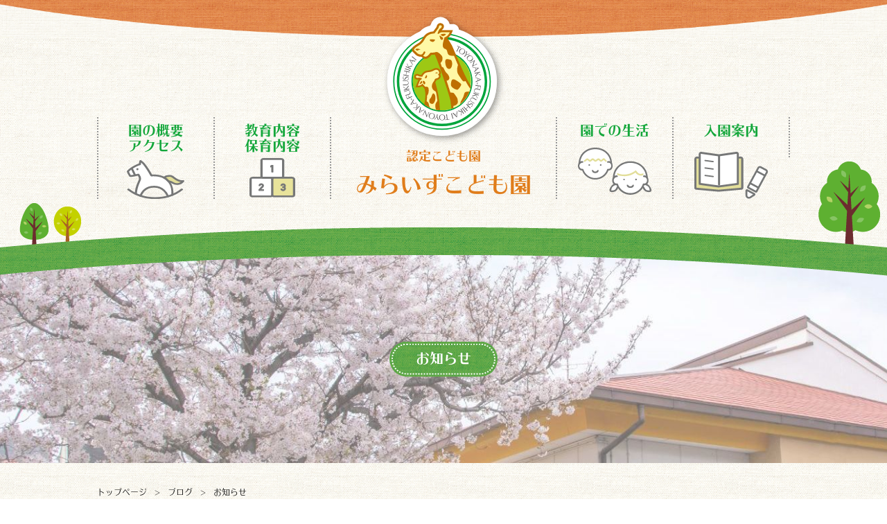

--- FILE ---
content_type: text/html; charset=UTF-8
request_url: https://miraizu-k.com/category/info/
body_size: 9483
content:
<!DOCTYPE html>
<html lang="ja">
<head>
<!-- Global site tag (gtag.js) - Google Analytics -->
<script async src="https://www.googletagmanager.com/gtag/js?id=G-R9WCG5NJXY"></script>
<script>
  window.dataLayer = window.dataLayer || [];
  function gtag(){dataLayer.push(arguments);}
  gtag('js', new Date());

  gtag('config', 'G-R9WCG5NJXY');
</script>
<meta charset="UTF-8">
<meta name="viewport" content="width=device-width, initial-scale=1.0, maximum-scale=1.0, user-scalable=no">
<meta http-equiv="X-UA-Compatible" content="IE=edge,chrome=1">
<meta name='robots' content='index, follow, max-image-preview:large, max-snippet:-1, max-video-preview:-1' />

	<!-- This site is optimized with the Yoast SEO plugin v26.8 - https://yoast.com/product/yoast-seo-wordpress/ -->
	<title>お知らせ アーカイブ - みらいずこども園</title>
	<link rel="canonical" href="https://miraizu-k.com/category/info/" />
	<meta property="og:locale" content="ja_JP" />
	<meta property="og:type" content="article" />
	<meta property="og:title" content="お知らせ アーカイブ - みらいずこども園" />
	<meta property="og:url" content="https://miraizu-k.com/category/info/" />
	<meta property="og:site_name" content="みらいずこども園" />
	<meta name="twitter:card" content="summary_large_image" />
	<script type="application/ld+json" class="yoast-schema-graph">{"@context":"https://schema.org","@graph":[{"@type":"CollectionPage","@id":"https://miraizu-k.com/category/info/","url":"https://miraizu-k.com/category/info/","name":"お知らせ アーカイブ - みらいずこども園","isPartOf":{"@id":"https://miraizu-k.com/#website"},"breadcrumb":{"@id":"https://miraizu-k.com/category/info/#breadcrumb"},"inLanguage":"ja"},{"@type":"BreadcrumbList","@id":"https://miraizu-k.com/category/info/#breadcrumb","itemListElement":[{"@type":"ListItem","position":1,"name":"ホーム","item":"https://miraizu-k.com/"},{"@type":"ListItem","position":2,"name":"お知らせ"}]},{"@type":"WebSite","@id":"https://miraizu-k.com/#website","url":"https://miraizu-k.com/","name":"みらいずこども園","description":"","publisher":{"@id":"https://miraizu-k.com/#organization"},"potentialAction":[{"@type":"SearchAction","target":{"@type":"EntryPoint","urlTemplate":"https://miraizu-k.com/?s={search_term_string}"},"query-input":{"@type":"PropertyValueSpecification","valueRequired":true,"valueName":"search_term_string"}}],"inLanguage":"ja"},{"@type":"Organization","@id":"https://miraizu-k.com/#organization","name":"みらいずこども園","url":"https://miraizu-k.com/","logo":{"@type":"ImageObject","inLanguage":"ja","@id":"https://miraizu-k.com/#/schema/logo/image/","url":"https://miraizu-k.com/wp/wp-content/uploads/2022/03/miraizu-k.png","contentUrl":"https://miraizu-k.com/wp/wp-content/uploads/2022/03/miraizu-k.png","width":710,"height":474,"caption":"みらいずこども園"},"image":{"@id":"https://miraizu-k.com/#/schema/logo/image/"}}]}</script>
	<!-- / Yoast SEO plugin. -->


<link rel="alternate" type="application/rss+xml" title="みらいずこども園 &raquo; フィード" href="https://miraizu-k.com/feed/" />
<link rel="alternate" type="application/rss+xml" title="みらいずこども園 &raquo; お知らせ カテゴリーのフィード" href="https://miraizu-k.com/category/info/feed/" />
<style id='wp-img-auto-sizes-contain-inline-css' type='text/css'>
img:is([sizes=auto i],[sizes^="auto," i]){contain-intrinsic-size:3000px 1500px}
/*# sourceURL=wp-img-auto-sizes-contain-inline-css */
</style>
<style id='wp-emoji-styles-inline-css' type='text/css'>

	img.wp-smiley, img.emoji {
		display: inline !important;
		border: none !important;
		box-shadow: none !important;
		height: 1em !important;
		width: 1em !important;
		margin: 0 0.07em !important;
		vertical-align: -0.1em !important;
		background: none !important;
		padding: 0 !important;
	}
/*# sourceURL=wp-emoji-styles-inline-css */
</style>
<style id='classic-theme-styles-inline-css' type='text/css'>
/*! This file is auto-generated */
.wp-block-button__link{color:#fff;background-color:#32373c;border-radius:9999px;box-shadow:none;text-decoration:none;padding:calc(.667em + 2px) calc(1.333em + 2px);font-size:1.125em}.wp-block-file__button{background:#32373c;color:#fff;text-decoration:none}
/*# sourceURL=/wp-includes/css/classic-themes.min.css */
</style>
<link rel="https://api.w.org/" href="https://miraizu-k.com/wp-json/" /><link rel="alternate" title="JSON" type="application/json" href="https://miraizu-k.com/wp-json/wp/v2/categories/1" /><link rel="stylesheet" href="//code.ionicframework.com/ionicons/2.0.1/css/ionicons.min.css">
<link rel="stylesheet" href="//cdnjs.cloudflare.com/ajax/libs/fancybox/3.5.6/jquery.fancybox.min.css">
<link rel="stylesheet" href="https://miraizu-k.com/wp-content/themes/miraizu/css/style.css?20211123b">
<link rel="shortcut icon" href="https://miraizu-k.com/wp-content/themes/miraizu/images/favicon.ico" sizes="32x32" type="image/x-icon">
<link rel="apple-touch-icon" href="https://miraizu-k.com/wp-content/themes/miraizu/images/apple-touch-icon-180x180.png" sizes="180x180" type="image/png">
<link rel="icon" href="https://miraizu-k.com/wp-content/themes/miraizu/images/android-chrome-192x192.png" sizes="192x192" type="image/png">
<style id='global-styles-inline-css' type='text/css'>
:root{--wp--preset--aspect-ratio--square: 1;--wp--preset--aspect-ratio--4-3: 4/3;--wp--preset--aspect-ratio--3-4: 3/4;--wp--preset--aspect-ratio--3-2: 3/2;--wp--preset--aspect-ratio--2-3: 2/3;--wp--preset--aspect-ratio--16-9: 16/9;--wp--preset--aspect-ratio--9-16: 9/16;--wp--preset--color--black: #000000;--wp--preset--color--cyan-bluish-gray: #abb8c3;--wp--preset--color--white: #ffffff;--wp--preset--color--pale-pink: #f78da7;--wp--preset--color--vivid-red: #cf2e2e;--wp--preset--color--luminous-vivid-orange: #ff6900;--wp--preset--color--luminous-vivid-amber: #fcb900;--wp--preset--color--light-green-cyan: #7bdcb5;--wp--preset--color--vivid-green-cyan: #00d084;--wp--preset--color--pale-cyan-blue: #8ed1fc;--wp--preset--color--vivid-cyan-blue: #0693e3;--wp--preset--color--vivid-purple: #9b51e0;--wp--preset--gradient--vivid-cyan-blue-to-vivid-purple: linear-gradient(135deg,rgb(6,147,227) 0%,rgb(155,81,224) 100%);--wp--preset--gradient--light-green-cyan-to-vivid-green-cyan: linear-gradient(135deg,rgb(122,220,180) 0%,rgb(0,208,130) 100%);--wp--preset--gradient--luminous-vivid-amber-to-luminous-vivid-orange: linear-gradient(135deg,rgb(252,185,0) 0%,rgb(255,105,0) 100%);--wp--preset--gradient--luminous-vivid-orange-to-vivid-red: linear-gradient(135deg,rgb(255,105,0) 0%,rgb(207,46,46) 100%);--wp--preset--gradient--very-light-gray-to-cyan-bluish-gray: linear-gradient(135deg,rgb(238,238,238) 0%,rgb(169,184,195) 100%);--wp--preset--gradient--cool-to-warm-spectrum: linear-gradient(135deg,rgb(74,234,220) 0%,rgb(151,120,209) 20%,rgb(207,42,186) 40%,rgb(238,44,130) 60%,rgb(251,105,98) 80%,rgb(254,248,76) 100%);--wp--preset--gradient--blush-light-purple: linear-gradient(135deg,rgb(255,206,236) 0%,rgb(152,150,240) 100%);--wp--preset--gradient--blush-bordeaux: linear-gradient(135deg,rgb(254,205,165) 0%,rgb(254,45,45) 50%,rgb(107,0,62) 100%);--wp--preset--gradient--luminous-dusk: linear-gradient(135deg,rgb(255,203,112) 0%,rgb(199,81,192) 50%,rgb(65,88,208) 100%);--wp--preset--gradient--pale-ocean: linear-gradient(135deg,rgb(255,245,203) 0%,rgb(182,227,212) 50%,rgb(51,167,181) 100%);--wp--preset--gradient--electric-grass: linear-gradient(135deg,rgb(202,248,128) 0%,rgb(113,206,126) 100%);--wp--preset--gradient--midnight: linear-gradient(135deg,rgb(2,3,129) 0%,rgb(40,116,252) 100%);--wp--preset--font-size--small: 13px;--wp--preset--font-size--medium: 20px;--wp--preset--font-size--large: 36px;--wp--preset--font-size--x-large: 42px;--wp--preset--spacing--20: 0.44rem;--wp--preset--spacing--30: 0.67rem;--wp--preset--spacing--40: 1rem;--wp--preset--spacing--50: 1.5rem;--wp--preset--spacing--60: 2.25rem;--wp--preset--spacing--70: 3.38rem;--wp--preset--spacing--80: 5.06rem;--wp--preset--shadow--natural: 6px 6px 9px rgba(0, 0, 0, 0.2);--wp--preset--shadow--deep: 12px 12px 50px rgba(0, 0, 0, 0.4);--wp--preset--shadow--sharp: 6px 6px 0px rgba(0, 0, 0, 0.2);--wp--preset--shadow--outlined: 6px 6px 0px -3px rgb(255, 255, 255), 6px 6px rgb(0, 0, 0);--wp--preset--shadow--crisp: 6px 6px 0px rgb(0, 0, 0);}:where(.is-layout-flex){gap: 0.5em;}:where(.is-layout-grid){gap: 0.5em;}body .is-layout-flex{display: flex;}.is-layout-flex{flex-wrap: wrap;align-items: center;}.is-layout-flex > :is(*, div){margin: 0;}body .is-layout-grid{display: grid;}.is-layout-grid > :is(*, div){margin: 0;}:where(.wp-block-columns.is-layout-flex){gap: 2em;}:where(.wp-block-columns.is-layout-grid){gap: 2em;}:where(.wp-block-post-template.is-layout-flex){gap: 1.25em;}:where(.wp-block-post-template.is-layout-grid){gap: 1.25em;}.has-black-color{color: var(--wp--preset--color--black) !important;}.has-cyan-bluish-gray-color{color: var(--wp--preset--color--cyan-bluish-gray) !important;}.has-white-color{color: var(--wp--preset--color--white) !important;}.has-pale-pink-color{color: var(--wp--preset--color--pale-pink) !important;}.has-vivid-red-color{color: var(--wp--preset--color--vivid-red) !important;}.has-luminous-vivid-orange-color{color: var(--wp--preset--color--luminous-vivid-orange) !important;}.has-luminous-vivid-amber-color{color: var(--wp--preset--color--luminous-vivid-amber) !important;}.has-light-green-cyan-color{color: var(--wp--preset--color--light-green-cyan) !important;}.has-vivid-green-cyan-color{color: var(--wp--preset--color--vivid-green-cyan) !important;}.has-pale-cyan-blue-color{color: var(--wp--preset--color--pale-cyan-blue) !important;}.has-vivid-cyan-blue-color{color: var(--wp--preset--color--vivid-cyan-blue) !important;}.has-vivid-purple-color{color: var(--wp--preset--color--vivid-purple) !important;}.has-black-background-color{background-color: var(--wp--preset--color--black) !important;}.has-cyan-bluish-gray-background-color{background-color: var(--wp--preset--color--cyan-bluish-gray) !important;}.has-white-background-color{background-color: var(--wp--preset--color--white) !important;}.has-pale-pink-background-color{background-color: var(--wp--preset--color--pale-pink) !important;}.has-vivid-red-background-color{background-color: var(--wp--preset--color--vivid-red) !important;}.has-luminous-vivid-orange-background-color{background-color: var(--wp--preset--color--luminous-vivid-orange) !important;}.has-luminous-vivid-amber-background-color{background-color: var(--wp--preset--color--luminous-vivid-amber) !important;}.has-light-green-cyan-background-color{background-color: var(--wp--preset--color--light-green-cyan) !important;}.has-vivid-green-cyan-background-color{background-color: var(--wp--preset--color--vivid-green-cyan) !important;}.has-pale-cyan-blue-background-color{background-color: var(--wp--preset--color--pale-cyan-blue) !important;}.has-vivid-cyan-blue-background-color{background-color: var(--wp--preset--color--vivid-cyan-blue) !important;}.has-vivid-purple-background-color{background-color: var(--wp--preset--color--vivid-purple) !important;}.has-black-border-color{border-color: var(--wp--preset--color--black) !important;}.has-cyan-bluish-gray-border-color{border-color: var(--wp--preset--color--cyan-bluish-gray) !important;}.has-white-border-color{border-color: var(--wp--preset--color--white) !important;}.has-pale-pink-border-color{border-color: var(--wp--preset--color--pale-pink) !important;}.has-vivid-red-border-color{border-color: var(--wp--preset--color--vivid-red) !important;}.has-luminous-vivid-orange-border-color{border-color: var(--wp--preset--color--luminous-vivid-orange) !important;}.has-luminous-vivid-amber-border-color{border-color: var(--wp--preset--color--luminous-vivid-amber) !important;}.has-light-green-cyan-border-color{border-color: var(--wp--preset--color--light-green-cyan) !important;}.has-vivid-green-cyan-border-color{border-color: var(--wp--preset--color--vivid-green-cyan) !important;}.has-pale-cyan-blue-border-color{border-color: var(--wp--preset--color--pale-cyan-blue) !important;}.has-vivid-cyan-blue-border-color{border-color: var(--wp--preset--color--vivid-cyan-blue) !important;}.has-vivid-purple-border-color{border-color: var(--wp--preset--color--vivid-purple) !important;}.has-vivid-cyan-blue-to-vivid-purple-gradient-background{background: var(--wp--preset--gradient--vivid-cyan-blue-to-vivid-purple) !important;}.has-light-green-cyan-to-vivid-green-cyan-gradient-background{background: var(--wp--preset--gradient--light-green-cyan-to-vivid-green-cyan) !important;}.has-luminous-vivid-amber-to-luminous-vivid-orange-gradient-background{background: var(--wp--preset--gradient--luminous-vivid-amber-to-luminous-vivid-orange) !important;}.has-luminous-vivid-orange-to-vivid-red-gradient-background{background: var(--wp--preset--gradient--luminous-vivid-orange-to-vivid-red) !important;}.has-very-light-gray-to-cyan-bluish-gray-gradient-background{background: var(--wp--preset--gradient--very-light-gray-to-cyan-bluish-gray) !important;}.has-cool-to-warm-spectrum-gradient-background{background: var(--wp--preset--gradient--cool-to-warm-spectrum) !important;}.has-blush-light-purple-gradient-background{background: var(--wp--preset--gradient--blush-light-purple) !important;}.has-blush-bordeaux-gradient-background{background: var(--wp--preset--gradient--blush-bordeaux) !important;}.has-luminous-dusk-gradient-background{background: var(--wp--preset--gradient--luminous-dusk) !important;}.has-pale-ocean-gradient-background{background: var(--wp--preset--gradient--pale-ocean) !important;}.has-electric-grass-gradient-background{background: var(--wp--preset--gradient--electric-grass) !important;}.has-midnight-gradient-background{background: var(--wp--preset--gradient--midnight) !important;}.has-small-font-size{font-size: var(--wp--preset--font-size--small) !important;}.has-medium-font-size{font-size: var(--wp--preset--font-size--medium) !important;}.has-large-font-size{font-size: var(--wp--preset--font-size--large) !important;}.has-x-large-font-size{font-size: var(--wp--preset--font-size--x-large) !important;}
/*# sourceURL=global-styles-inline-css */
</style>
</head>
<body class="archive category category-info category-1 wp-theme-codebase wp-child-theme-miraizu">

<header id="underheader">
	<div class="parts01" id="top"><img src="https://miraizu-k.com/wp-content/themes/miraizu/images/underheader01.png" alt="parts01"></div>
	<nav>
	<div class="content">
	<ul>
	<li><a href="https://miraizu-k.com/info/"><span class="jp">園の概要<br>アクセス</span><img src="https://miraizu-k.com/wp-content/themes/miraizu/images/nav01.svg" alt="園の概要・アクセス"></a></li>
	<li><a href="https://miraizu-k.com/school/"><span class="jp">教育内容<br>保育内容</span><img src="https://miraizu-k.com/wp-content/themes/miraizu/images/nav02.svg" alt="教育内容・保育内容"></a></li>
	<li><a href="https://miraizu-k.com/"><img src="https://miraizu-k.com/wp-content/themes/miraizu/images/logo.svg" alt="みらいずこども園" class="toplogo"></a><div class="text"><a href="https://miraizu-k.com/"><span class="small">認定こども園</span><span class="large">みらいずこども園</span></a></div></li>
	<li><a href="https://miraizu-k.com/life/"><span class="jp">園での生活</span><img src="https://miraizu-k.com/wp-content/themes/miraizu/images/nav03.svg" alt="園での生活"></a></li>
	<li><a href="https://miraizu-k.com/guide/"><span class="jp">入園案内</span><img src="https://miraizu-k.com/wp-content/themes/miraizu/images/nav04.svg" alt="入園案内"></a></li>
	</ul>	</div><!-- /.content -->
	</nav>
	<div class="visual">
	<div class="parts02">
	<div class="logo sp_view"><a href="https://miraizu-k.com/"><img src="https://miraizu-k.com/wp-content/themes/miraizu/images/logo.svg" alt="みらいずこども園"></a></div>
	<img src="https://miraizu-k.com/wp-content/themes/miraizu/images/tree01.png" alt="tree" class="sp_view tree01">
	<img src="https://miraizu-k.com/wp-content/themes/miraizu/images/tree05.png" alt="tree" class="sp_view tree02">
	<img src="https://miraizu-k.com/wp-content/themes/miraizu/images/tree03.png" alt="tree" class="sp_view tree03">
	<img src="https://miraizu-k.com/wp-content/themes/miraizu/images/tree06.png" alt="tree" class="sp_view tree04">
	</div>
	<div class="parts03">
	<h1 class="htype01 green"><span class="border">お知らせ</span></h1>
	<img src="https://miraizu-k.com/wp-content/uploads/2021/08/guide_head.jpg" alt="令和8年度　幼稚園部2次募集についてのお知らせです。">
	</div>
	</div>
	<div class="sp_nav sp_view">
	<ul>
	<li><a href="https://miraizu-k.com/"><span class="txt k415">ホーム</span></a></li>
	<li><a href="tel:0725-23-0253"><span class="txt k415">お電話</span></a></li>
	<li><a href="https://miraizu-k.com/contact"><span class="txt k415">メール</span></a></li>
	<li><a href="#" id="open"><span class="txt k415">メニュー</span></a></li>
	</ul>
	</div>
	<div class="sp_menu">
	<div class="menu-inner">
	<div class="logo"><a href="https://miraizu-k.com/"><img src="https://miraizu-k.com/wp-content/themes/miraizu/images/logo.svg" alt="みらいずこども園"></a></div>
	<ul>
	<li><a href="https://miraizu-k.com/info/"><span class="jp k415">園の概要<br>アクセス</span><img src="https://miraizu-k.com/wp-content/themes/miraizu/images/nav01.svg" alt=""></a></li>
	<li><a href="https://miraizu-k.com/school/"><span class="jp k415">教育内容<br>保育内容</span><img src="https://miraizu-k.com/wp-content/themes/miraizu/images/nav02.svg" alt=""></a></li>
	<li><a href="https://miraizu-k.com/life/"><span class="jp k415">園での生活</span><img src="https://miraizu-k.com/wp-content/themes/miraizu/images/nav03.svg" alt=""></a></li>
	<li><a href="https://miraizu-k.com/guide/"><span class="jp k415">入園案内</span><img src="https://miraizu-k.com/wp-content/themes/miraizu/images/nav04.svg" alt=""></a></li>
	</ul>
	<div class="blog"><a href="https://miraizu-k.com/blog/"><img src="https://miraizu-k.com/wp-content/themes/miraizu/images/h2_blog.png" alt="みらいずブログ"></a></div>	</div><!-- /.menu-inner -->
	</div>
</header>

<main>

<section id="blog">
<div class="breadcrumbs" itemscope="" itemtype="http://schema.org/BreadcrumbList">
	<div class="content">
	<ol>
<li><a property="item" typeof="WebPage" title="Go to みらいずこども園." href="https://miraizu-k.com" class="home" ><span property="name">トップページ</span></a><meta property="position" content="1"></li><li><a property="item" typeof="WebPage" title="Go to ブログ." href="https://miraizu-k.com/blog/" class="post-root post post-post" ><span property="name">ブログ</span></a><meta property="position" content="2"></li><li><span property="name" class="archive taxonomy category current-item">お知らせ</span><meta property="url" content="https://miraizu-k.com/category/info/"><meta property="position" content="3"></li>	</ol>
	</div><!-- /.content -->
</div><!-- /.breadcrumbs -->

<div class="content col2">
<div class="main">
<ul class="post_list">
<li class="mv_fade">
<figure><a href="https://miraizu-k.com/2025/11/18/%e4%bb%a4%e5%92%8c8%e5%b9%b4%e5%ba%a6%e3%80%80%e5%b9%bc%e7%a8%9a%e5%9c%92%e9%83%a82%e6%ac%a1%e5%8b%9f%e9%9b%86%e3%81%ab%e3%81%a4%e3%81%84%e3%81%a6%e3%81%ae%e3%81%8a%e7%9f%a5%e3%82%89%e3%81%9b%e3%81%a7/"><img src="https://miraizu-k.com/wp-content/themes/miraizu/images/no-icatch.png" alt="令和8年度　幼稚園部2次募集についてのお知らせです。"></a></figure>
<div class="text">
<time datetime="2025-11-18">2025年11月18日</time>
<ul class="tags">
<li><a href="https://miraizu-k.com/category/info/" class="info">お知らせ</a></li>
</ul>
<h2>令和8年度　幼稚園部2次募集についてのお知らせです。</h2>
<p class="txt">令和8年度　幼稚園部2次募集についてのお知らせです。 2次募集は、３歳児・５歳児の2クラスになります。 募集人数は、３歳児（若干名）と５歳児（若干名）となります。 ※4歳児クラスの2次募集は未定です。募集の場合は、ホーム <a href="https://miraizu-k.com/2025/11/18/%e4%bb%a4%e5%92%8c8%e5%b9%b4%e5%ba%a6%e3%80%80%e5%b9%bc%e7%a8%9a%e5%9c%92%e9%83%a82%e6%ac%a1%e5%8b%9f%e9%9b%86%e3%81%ab%e3%81%a4%e3%81%84%e3%81%a6%e3%81%ae%e3%81%8a%e7%9f%a5%e3%82%89%e3%81%9b%e3%81%a7/" class="more-link">...</a></p>
<a href="https://miraizu-k.com/2025/11/18/%e4%bb%a4%e5%92%8c8%e5%b9%b4%e5%ba%a6%e3%80%80%e5%b9%bc%e7%a8%9a%e5%9c%92%e9%83%a82%e6%ac%a1%e5%8b%9f%e9%9b%86%e3%81%ab%e3%81%a4%e3%81%84%e3%81%a6%e3%81%ae%e3%81%8a%e7%9f%a5%e3%82%89%e3%81%9b%e3%81%a7/" class="btn_link more">続きを読む</a>
</div>
</li>
<li class="mv_fade">
<figure><a href="https://miraizu-k.com/2025/08/22/%e4%bb%a4%e5%92%8c8%e5%b9%b4%e5%ba%a6%e5%b9%bc%e7%a8%9a%e5%9c%92%e9%83%a8%e5%85%a5%e5%9c%92%e7%94%b3%e3%81%97%e8%be%bc%e3%81%bf%e3%81%ae%e3%81%94%e6%a1%88%e5%86%85%e3%81%af%e6%96%b0%e3%81%97%e3%81%84/"><img src="https://miraizu-k.com/wp-content/themes/miraizu/images/no-icatch.png" alt="令和8年度幼稚園部入園申し込みのご案内は新しいホームページからご覧いただけます。"></a></figure>
<div class="text">
<time datetime="2025-08-22">2025年8月22日</time>
<ul class="tags">
<li><a href="https://miraizu-k.com/category/info/" class="info">お知らせ</a></li>
</ul>
<h2>令和8年度幼稚園部入園申し込みのご案内は新しいホームページからご覧いただけます。</h2>
<p class="txt">新しいホームページをご確認ください。</p>
<a href="https://miraizu-k.com/2025/08/22/%e4%bb%a4%e5%92%8c8%e5%b9%b4%e5%ba%a6%e5%b9%bc%e7%a8%9a%e5%9c%92%e9%83%a8%e5%85%a5%e5%9c%92%e7%94%b3%e3%81%97%e8%be%bc%e3%81%bf%e3%81%ae%e3%81%94%e6%a1%88%e5%86%85%e3%81%af%e6%96%b0%e3%81%97%e3%81%84/" class="btn_link more">続きを読む</a>
</div>
</li>
<li class="mv_fade">
<figure><a href="https://miraizu-k.com/2025/08/21/%e3%81%bf%e3%82%89%e3%81%84%e3%81%9a%e3%81%93%e3%81%a9%e3%82%82%e5%9c%92%e3%81%ae%e6%96%b0%e3%81%97%e3%81%84%e3%83%9b%e3%83%bc%e3%83%a0%e3%83%9a%e3%83%bc%e3%82%b8%e3%82%92%e5%85%ac%e9%96%8b%e3%81%97/"><img src="https://miraizu-k.com/wp-content/themes/miraizu/images/no-icatch.png" alt="みらいずこども園のホームページが新しくなりました！"></a></figure>
<div class="text">
<time datetime="2025-08-21">2025年8月21日</time>
<ul class="tags">
<li><a href="https://miraizu-k.com/category/info/" class="info">お知らせ</a></li>
</ul>
<h2>みらいずこども園のホームページが新しくなりました！</h2>
<p class="txt">みらいずこども園のホームページが新しくなりました。 新ホームページURL https://kotobuki.iroirobase.com/miraizu/</p>
<a href="https://miraizu-k.com/2025/08/21/%e3%81%bf%e3%82%89%e3%81%84%e3%81%9a%e3%81%93%e3%81%a9%e3%82%82%e5%9c%92%e3%81%ae%e6%96%b0%e3%81%97%e3%81%84%e3%83%9b%e3%83%bc%e3%83%a0%e3%83%9a%e3%83%bc%e3%82%b8%e3%82%92%e5%85%ac%e9%96%8b%e3%81%97/" class="btn_link more">続きを読む</a>
</div>
</li>
<li class="mv_fade">
<figure><a href="https://miraizu-k.com/2024/12/05/%e4%bb%a4%e5%92%8c%ef%bc%95%e5%b9%b4%e5%ba%a6-%e8%87%aa%e5%b7%b1%e7%82%b9%e6%a4%9c%e3%83%bb%e8%87%aa%e5%b7%b1%e8%a9%95%e4%be%a1%e7%b5%90%e6%9e%9c%e3%81%ab%e3%81%a4%e3%81%84%e3%81%a6/"><img src="https://miraizu-k.com/wp-content/themes/miraizu/images/no-icatch.png" alt="令和５年度 自己点検・自己評価結果について"></a></figure>
<div class="text">
<time datetime="2024-12-05">2024年12月5日</time>
<ul class="tags">
<li><a href="https://miraizu-k.com/category/info/" class="info">お知らせ</a></li>
</ul>
<h2>令和５年度 自己点検・自己評価結果について</h2>
<p class="txt">令和５年度の自己点検・自己評価結果を公表いたします。 令和５年度　自己点検・自己評価結果</p>
<a href="https://miraizu-k.com/2024/12/05/%e4%bb%a4%e5%92%8c%ef%bc%95%e5%b9%b4%e5%ba%a6-%e8%87%aa%e5%b7%b1%e7%82%b9%e6%a4%9c%e3%83%bb%e8%87%aa%e5%b7%b1%e8%a9%95%e4%be%a1%e7%b5%90%e6%9e%9c%e3%81%ab%e3%81%a4%e3%81%84%e3%81%a6/" class="btn_link more">続きを読む</a>
</div>
</li>
<li class="mv_fade">
<figure><a href="https://miraizu-k.com/2024/09/05/%e4%bb%a4%e5%92%8c7%e5%b9%b4%e5%ba%a6%e3%80%80%e5%b9%bc%e7%a8%9a%e5%9c%92%e9%83%a8%e3%81%ae%e5%85%a5%e5%9c%92%e7%94%b3%e3%81%97%e8%be%bc%e3%81%bf%e3%81%ae%e3%81%8a%e7%9f%a5%e3%82%89%e3%81%9b/"><img src="https://miraizu-k.com/wp-content/themes/miraizu/images/no-icatch.png" alt="令和7年度　幼稚園部の入園申し込みのお知らせ"></a></figure>
<div class="text">
<time datetime="2024-09-05">2024年9月5日</time>
<ul class="tags">
<li><a href="https://miraizu-k.com/category/info/" class="info">お知らせ</a></li>
</ul>
<h2>令和7年度　幼稚園部の入園申し込みのお知らせ</h2>
<p class="txt">募集は、3歳児クラスと4歳児クラスになります。５歳児クラスの募集はありません。 募集人数は、３歳児と4歳児共に若干名となります。 ●入園申し込み受付・入園願書配布　9/17（月）～9/24（火）※土日祝除く ※配布時間は <a href="https://miraizu-k.com/2024/09/05/%e4%bb%a4%e5%92%8c7%e5%b9%b4%e5%ba%a6%e3%80%80%e5%b9%bc%e7%a8%9a%e5%9c%92%e9%83%a8%e3%81%ae%e5%85%a5%e5%9c%92%e7%94%b3%e3%81%97%e8%be%bc%e3%81%bf%e3%81%ae%e3%81%8a%e7%9f%a5%e3%82%89%e3%81%9b/" class="more-link">...</a></p>
<a href="https://miraizu-k.com/2024/09/05/%e4%bb%a4%e5%92%8c7%e5%b9%b4%e5%ba%a6%e3%80%80%e5%b9%bc%e7%a8%9a%e5%9c%92%e9%83%a8%e3%81%ae%e5%85%a5%e5%9c%92%e7%94%b3%e3%81%97%e8%be%bc%e3%81%bf%e3%81%ae%e3%81%8a%e7%9f%a5%e3%82%89%e3%81%9b/" class="btn_link more">続きを読む</a>
</div>
</li>
<li class="mv_fade">
<figure><a href="https://miraizu-k.com/2024/05/23/%e6%96%b0%e5%8d%92%e6%8e%a1%e7%94%a8%e3%82%b5%e3%82%a4%e3%83%88%e3%82%aa%e3%83%bc%e3%83%97%e3%83%b3%e3%81%97%e3%81%be%e3%81%97%e3%81%9f%ef%bc%81/"><img src="https://miraizu-k.com/wp-content/themes/miraizu/images/no-icatch.png" alt="新卒採用サイトオープンしました！"></a></figure>
<div class="text">
<time datetime="2024-05-23">2024年5月23日</time>
<ul class="tags">
<li><a href="https://miraizu-k.com/category/info/" class="info">お知らせ</a></li>
</ul>
<h2>新卒採用サイトオープンしました！</h2>
<p class="txt">新卒採用サイトが新しくなりました！ 園の紹介や職員インタビュー、求人票などが閲覧できます♪♪ 詳しくは、こちら　⇒ 　https://recruit.toyonaka-fukushikai.com/</p>
<a href="https://miraizu-k.com/2024/05/23/%e6%96%b0%e5%8d%92%e6%8e%a1%e7%94%a8%e3%82%b5%e3%82%a4%e3%83%88%e3%82%aa%e3%83%bc%e3%83%97%e3%83%b3%e3%81%97%e3%81%be%e3%81%97%e3%81%9f%ef%bc%81/" class="btn_link more">続きを読む</a>
</div>
</li>
</ul>

</div><!-- /.main -->
<aside id="sidebar">
<div id="primary" class="widget-area">
<ul class="xoxo">

		<li id="recent-posts-2" class="widget-container widget_recent_entries">
		<h3 class="widget-title">最近の投稿</h3>
		<ul>
											<li>
					<a href="https://miraizu-k.com/2025/11/18/%e4%bb%a4%e5%92%8c8%e5%b9%b4%e5%ba%a6%e3%80%80%e5%b9%bc%e7%a8%9a%e5%9c%92%e9%83%a82%e6%ac%a1%e5%8b%9f%e9%9b%86%e3%81%ab%e3%81%a4%e3%81%84%e3%81%a6%e3%81%ae%e3%81%8a%e7%9f%a5%e3%82%89%e3%81%9b%e3%81%a7/">令和8年度　幼稚園部2次募集についてのお知らせです。</a>
									</li>
											<li>
					<a href="https://miraizu-k.com/2025/08/22/%e4%bb%a4%e5%92%8c8%e5%b9%b4%e5%ba%a6%e5%b9%bc%e7%a8%9a%e5%9c%92%e9%83%a8%e5%85%a5%e5%9c%92%e7%94%b3%e3%81%97%e8%be%bc%e3%81%bf%e3%81%ae%e3%81%94%e6%a1%88%e5%86%85%e3%81%af%e6%96%b0%e3%81%97%e3%81%84/">令和8年度幼稚園部入園申し込みのご案内は新しいホームページからご覧いただけます。</a>
									</li>
											<li>
					<a href="https://miraizu-k.com/2025/08/21/%e3%81%bf%e3%82%89%e3%81%84%e3%81%9a%e3%81%93%e3%81%a9%e3%82%82%e5%9c%92%e3%81%ae%e6%96%b0%e3%81%97%e3%81%84%e3%83%9b%e3%83%bc%e3%83%a0%e3%83%9a%e3%83%bc%e3%82%b8%e3%82%92%e5%85%ac%e9%96%8b%e3%81%97/">みらいずこども園のホームページが新しくなりました！</a>
									</li>
											<li>
					<a href="https://miraizu-k.com/2024/12/05/%e4%bb%a4%e5%92%8c%ef%bc%95%e5%b9%b4%e5%ba%a6-%e8%87%aa%e5%b7%b1%e7%82%b9%e6%a4%9c%e3%83%bb%e8%87%aa%e5%b7%b1%e8%a9%95%e4%be%a1%e7%b5%90%e6%9e%9c%e3%81%ab%e3%81%a4%e3%81%84%e3%81%a6/">令和５年度 自己点検・自己評価結果について</a>
									</li>
											<li>
					<a href="https://miraizu-k.com/2024/09/05/%e4%bb%a4%e5%92%8c7%e5%b9%b4%e5%ba%a6%e3%80%80%e5%b9%bc%e7%a8%9a%e5%9c%92%e9%83%a8%e3%81%ae%e5%85%a5%e5%9c%92%e7%94%b3%e3%81%97%e8%be%bc%e3%81%bf%e3%81%ae%e3%81%8a%e7%9f%a5%e3%82%89%e3%81%9b/">令和7年度　幼稚園部の入園申し込みのお知らせ</a>
									</li>
					</ul>

		</li><li id="archives-2" class="widget-container widget_archive"><h3 class="widget-title">アーカイブ</h3>
			<ul>
					<li><a href='https://miraizu-k.com/2025/11/'>2025年11月</a></li>
	<li><a href='https://miraizu-k.com/2025/08/'>2025年8月</a></li>
	<li><a href='https://miraizu-k.com/2024/12/'>2024年12月</a></li>
	<li><a href='https://miraizu-k.com/2024/09/'>2024年9月</a></li>
	<li><a href='https://miraizu-k.com/2024/05/'>2024年5月</a></li>
			</ul>

			</li><li id="categories-2" class="widget-container widget_categories"><h3 class="widget-title">カテゴリー</h3>
			<ul>
					<li class="cat-item cat-item-1 current-cat"><a aria-current="page" href="https://miraizu-k.com/category/info/">お知らせ</a>
</li>
			</ul>

			</li></ul>
</div>
</aside></div><!-- /.col2 -->

</section><!-- /#page_parent -->

<div class="access_cm">
  <div class="ctB">
    <a target="_blank" href="https://toyonaka-fukushikai.com/recruit/" class="link_recruit">
      <dl>
        <dt>採用情報</dt>
        <dd>
          <p>子どもが大好きで、一緒に成長していくことの できる仲間を募集しています。<span>詳しくはこちら</span></p>
        </dd>
      </dl>
    </a>
  </div>
  <div class="ctB">
    <a target="_blank" href="https://recruit.toyonaka-fukushikai.com/" class="link_recruit bg-pink">
      <dl>
        <dt>新卒採用</dt>
        <dd>
          <p>子ども達や保護者の方々、職員同士などの温かい絆を大切にしています。<span>詳しくはこちら</span></p>
        </dd>
      </dl>
    </a>
  </div>
</div>
</main><!-- /main -->

<div class="side">
  <ul>
    <li class="tel"><a href="tel:0725-23-0253" class="htype01 info_pink clear"><span class="border">TEL:
          0725-23-0253</span></a></li>
    <li class="con"><a href="https://miraizu-k.com/contact" class="htype01 info_pink clear"><span
          class="border">お問い合わせ</span></a></a></li>
  </ul>
  <div id="pageTop">
    <a href="#top" class="sc info_green"></a>
  </div>
</div>

<footer>
  <div class="body">
    <div class="content">
      <div class="foot_logo"><a href="https://miraizu-k.com/"><img
            src="https://miraizu-k.com/wp-content/themes/miraizu/images/logo.svg" alt="みらいずこども園" class="footlogo"></a></div>
      <h1><span class="small">認定こども園</span><span class="large">みらいずこども園</span></h1>
      <address>
        〒595-0012　大阪府泉大津市北豊中町1丁目2番15号<br>
        TEL：0725-23-0253<br>
        平日：午前7時30分～午後7時<br>
        土曜日：午前7時30分～午後6時30分
      </address>
    </div><!-- /.content -->
    <img src="https://miraizu-k.com/wp-content/themes/miraizu/images/tree01.png" alt="tree" class="sp_view tree01">
    <img src="https://miraizu-k.com/wp-content/themes/miraizu/images/tree02.png" alt="tree" class="sp_view tree02">
    <img src="https://miraizu-k.com/wp-content/themes/miraizu/images/tree03.png" alt="tree" class="sp_view tree03">
    <img src="https://miraizu-k.com/wp-content/themes/miraizu/images/tree04.png" alt="tree" class="sp_view tree04">
  </div>
  <div id="copy">&copy; <a href="https://toyonaka-fukushikai.com/" target="_blank">社会福祉法人 豊中福祉会</a></div>
</footer><!-- /footer -->

<div class="start">
  <p><img src="https://miraizu-k.com/wp-content/themes/miraizu/images/logo.svg" alt="Loading"></p>
</div>

<!-- script -->
<script src="//ajax.googleapis.com/ajax/libs/jquery/3.2.1/jquery.min.js"></script>
<script src="//cdnjs.cloudflare.com/ajax/libs/jquery-easing/1.3/jquery.easing.min.js"></script>
<script src="//cdnjs.cloudflare.com/ajax/libs/jquery-cookie/1.4.1/jquery.cookie.min.js"></script>
<script src="//cdnjs.cloudflare.com/ajax/libs/fancybox/3.5.6/jquery.fancybox.min.js"></script>
<script src="https://miraizu-k.com/wp-content/themes/miraizu/js/vegas.js"></script>
<script src="https://miraizu-k.com/wp-content/themes/miraizu/js/adobe-fonts.js"></script>
<script src="https://miraizu-k.com/wp-content/themes/miraizu/js/script.js?20211014a"></script>
<script>
  $(function() {

    // PHPから PC/SP 両方の情報を受け取る
    var sliderItems = [
      		{ pc: 'https://miraizu-k.com/wp-content/uploads/2025/10/miraizu_br.jpg', sp: 'https://miraizu-k.com/wp-content/uploads/2025/12/mobile_TOP1210.jpg', alt: '' }    ];

    // 768px 以下をスマホとみなす（必要なら数値は調整OK）
    var isSp = window.matchMedia('(max-width: 767px)').matches;

    // Vegas用のslides配列を作成（srcだけPC/SP出し分け）
    var slides = sliderItems.map(function(item) {
      return {
        src: isSp ? item.sp : item.pc
        // altはVegasでは直接使わないが、必要なら別用途で利用可能
      };
    });

    $("#top_visual").vegas({
      slides: slides,
      timer: false,
      transition: "fade2",
      delay: 5000,
      firstTransitionDuration: 1000,
      transitionDuration: 2000
    });
  });
</script>

<script type="speculationrules">
{"prefetch":[{"source":"document","where":{"and":[{"href_matches":"/*"},{"not":{"href_matches":["/wp-*.php","/wp-admin/*","/wp-content/uploads/*","/wp-content/*","/wp-content/plugins/*","/wp-content/themes/miraizu/*","/wp-content/themes/codebase/*","/*\\?(.+)"]}},{"not":{"selector_matches":"a[rel~=\"nofollow\"]"}},{"not":{"selector_matches":".no-prefetch, .no-prefetch a"}}]},"eagerness":"conservative"}]}
</script>
<script id="wp-emoji-settings" type="application/json">
{"baseUrl":"https://s.w.org/images/core/emoji/17.0.2/72x72/","ext":".png","svgUrl":"https://s.w.org/images/core/emoji/17.0.2/svg/","svgExt":".svg","source":{"concatemoji":"https://miraizu-k.com/wp-includes/js/wp-emoji-release.min.js?ver=6.9"}}
</script>
<script type="module">
/* <![CDATA[ */
/*! This file is auto-generated */
const a=JSON.parse(document.getElementById("wp-emoji-settings").textContent),o=(window._wpemojiSettings=a,"wpEmojiSettingsSupports"),s=["flag","emoji"];function i(e){try{var t={supportTests:e,timestamp:(new Date).valueOf()};sessionStorage.setItem(o,JSON.stringify(t))}catch(e){}}function c(e,t,n){e.clearRect(0,0,e.canvas.width,e.canvas.height),e.fillText(t,0,0);t=new Uint32Array(e.getImageData(0,0,e.canvas.width,e.canvas.height).data);e.clearRect(0,0,e.canvas.width,e.canvas.height),e.fillText(n,0,0);const a=new Uint32Array(e.getImageData(0,0,e.canvas.width,e.canvas.height).data);return t.every((e,t)=>e===a[t])}function p(e,t){e.clearRect(0,0,e.canvas.width,e.canvas.height),e.fillText(t,0,0);var n=e.getImageData(16,16,1,1);for(let e=0;e<n.data.length;e++)if(0!==n.data[e])return!1;return!0}function u(e,t,n,a){switch(t){case"flag":return n(e,"\ud83c\udff3\ufe0f\u200d\u26a7\ufe0f","\ud83c\udff3\ufe0f\u200b\u26a7\ufe0f")?!1:!n(e,"\ud83c\udde8\ud83c\uddf6","\ud83c\udde8\u200b\ud83c\uddf6")&&!n(e,"\ud83c\udff4\udb40\udc67\udb40\udc62\udb40\udc65\udb40\udc6e\udb40\udc67\udb40\udc7f","\ud83c\udff4\u200b\udb40\udc67\u200b\udb40\udc62\u200b\udb40\udc65\u200b\udb40\udc6e\u200b\udb40\udc67\u200b\udb40\udc7f");case"emoji":return!a(e,"\ud83e\u1fac8")}return!1}function f(e,t,n,a){let r;const o=(r="undefined"!=typeof WorkerGlobalScope&&self instanceof WorkerGlobalScope?new OffscreenCanvas(300,150):document.createElement("canvas")).getContext("2d",{willReadFrequently:!0}),s=(o.textBaseline="top",o.font="600 32px Arial",{});return e.forEach(e=>{s[e]=t(o,e,n,a)}),s}function r(e){var t=document.createElement("script");t.src=e,t.defer=!0,document.head.appendChild(t)}a.supports={everything:!0,everythingExceptFlag:!0},new Promise(t=>{let n=function(){try{var e=JSON.parse(sessionStorage.getItem(o));if("object"==typeof e&&"number"==typeof e.timestamp&&(new Date).valueOf()<e.timestamp+604800&&"object"==typeof e.supportTests)return e.supportTests}catch(e){}return null}();if(!n){if("undefined"!=typeof Worker&&"undefined"!=typeof OffscreenCanvas&&"undefined"!=typeof URL&&URL.createObjectURL&&"undefined"!=typeof Blob)try{var e="postMessage("+f.toString()+"("+[JSON.stringify(s),u.toString(),c.toString(),p.toString()].join(",")+"));",a=new Blob([e],{type:"text/javascript"});const r=new Worker(URL.createObjectURL(a),{name:"wpTestEmojiSupports"});return void(r.onmessage=e=>{i(n=e.data),r.terminate(),t(n)})}catch(e){}i(n=f(s,u,c,p))}t(n)}).then(e=>{for(const n in e)a.supports[n]=e[n],a.supports.everything=a.supports.everything&&a.supports[n],"flag"!==n&&(a.supports.everythingExceptFlag=a.supports.everythingExceptFlag&&a.supports[n]);var t;a.supports.everythingExceptFlag=a.supports.everythingExceptFlag&&!a.supports.flag,a.supports.everything||((t=a.source||{}).concatemoji?r(t.concatemoji):t.wpemoji&&t.twemoji&&(r(t.twemoji),r(t.wpemoji)))});
//# sourceURL=https://miraizu-k.com/wp-includes/js/wp-emoji-loader.min.js
/* ]]> */
</script>

</body>

</html>

--- FILE ---
content_type: text/css
request_url: https://miraizu-k.com/wp-content/themes/miraizu/css/style.css?20211123b
body_size: 15961
content:
/*--------------------------------------------------------------*/
/* MainReset */
/*--------------------------------------------------------------*/
html {
	font-size: 62.5%;
	background: #fff;
	box-sizing: border-box;
}
*, *:before, *:after {
	box-sizing: inherit;
	-webkit-font-smoothing: antialiased
}
body, div, dl, dt, dd, ul, ol, li, pre, code, 
form, fieldset, legend, input, textarea, figure, 
p, blockquote, th, td {
	font-size: 1.4rem;
	margin: 0;
	padding: 0;
}
h1, h2, h3, h4, h5, h6 {
	font-family: kan415typos-std, sans-serif;
	font-weight: 400;
	font-style: normal;
	font-size: 2.0rem;
	color: #000;
	margin: 0;
	padding: 0;
}
.k415 {
	font-family: kan415typos-std, sans-serif;
	font-weight: 400;
	font-style: normal;
}
/* 580 */
@media (max-width: 580px) {
	body, div, dl, dt, dd, ul, ol, li, pre, code, 
	form, fieldset, legend, input, textarea, figure, 
	p, blockquote, th, td {
		font-size: 1.3rem;
	}
	h1, h2, h3, h4, h5, h6 {
		font-size: 2.0rem;
	}
}
/* font */ /*kan412typos-std, kan415typos-std*/
body {
	color: #5d5d5d;
	font-family: kan48typos-std, sans-serif;
	font-weight: 400;
	font-style: normal;
	-mts-text-size-adjust: 100%;
	-webkit-text-size-adjust: 100%;
	background: url(../images/bk.png);
}
.mn {
	font-family: "游明朝", YuMincho, "ヒラギノ明朝 ProN W3", "Hiragino Mincho ProN", "HG明朝E", "ＭＳ Ｐ明朝", "ＭＳ 明朝", serif;
}
.v7 {
	font-family: vdl-v7gothic, sans-serif;
	font-size: 2.6rem;
	font-weight: 500; /* 300, 500, 700 */
}
img {
	backface-visibility: hidden;
	-webkit-backface-visibility: hidden;
	max-width: 100%;
}
a {
	color: inherit;
	text-decoration: none;
}
input, textarea, select, button {
	font-family: inherit;
	font-size: inherit;
	font-weight: normal;
}
input, select, button {
	vertical-align: middle;
}
textarea::placeholder,
input::placeholder {
	color: #ccc;
}
input:-ms-input-placeholder {
	color: #ccc;
}
input::-ms-input-placeholder {
	color: #ccc;
}
article, aside, details, figcaption, figure,
footer, header, hgroup, main, menu, nav, section, summary {
	display: block;
}
address, caption, code, th {
	font-style: normal;
	font-weight: normal;
}
img, fieldset {
	border: 0;
}
ol, ul {
	list-style-type: none;
}
input[type=text],
input[type=password],
input[type=email],
input[type=tel],
input[type=checkbox],
input[type=submit],
input[type=button],
input[type=number],
button,
select,
textarea {
	border-radius: 2px;
	border: 1px solid #ddd;
	margin: 0;
	padding: 5px;
	-webkit-appearance: none;
	-moz-appearance: none;
	appearance: none;
}
input[type=text]:focus,
input[type=password]:focus,
input[type=email]:focus,
input[type=tel]:focus,
select:focus,
textarea:focus {
	outline: none;
	background-color: #FFFFDF;
}
input[type=submit],
input[type=button],
button {
	outline: none;
	cursor: pointer;
	background-color: #F4F4F4;
}
input[type=submit]:hover,
input[type=button]:hover,
button:hover {
	background-color: #fff;
}
input[type=submit]:active,
input[type=button]:active,
button:active {
	background-color: #FFFFDF;
}
select {
	background: url(../images/arrow.png) right 50% no-repeat #fff;
	background-size: contain;
	padding-right: 40px;
}

/*--------------------------------------------------------------*/
/* 共通 base */
/*--------------------------------------------------------------*/
a:active, a:hover {
	color: orange;
	outline: 0;
	text-decoration: none;
}
a:hover img {
	opacity: 0.8;
	filter: alpha(opacity=80);
}
p {
	line-height: 2;
}
.content {
	max-width: 1040px;
	width: 100%;
	padding: 0 20px;
	margin: 0 auto;
}
.center {
	text-align: center;
}
.flex {
	display: flex;
	justify-content: space-between;
	flex-wrap: wrap;
}
.flex .left {
	width: 50%;
}
.flex .right {
	width: 50%;
}
.nowrap {
	white-space: nowrap;
}

/*--------------------------------------------------------------*/
/* body */
/*--------------------------------------------------------------*/
/* 1920 */
@media (min-width: 1920px) {
	body {
		max-width: 1920px;
		margin: 0 auto;
	}
}

/*--------------------------------------------------------------*/
/* .fixed */
/*--------------------------------------------------------------*/
.fixed {
	position: fixed!important;
	top: 0!important;
	z-index: 99;
	/*box-shadow: 0px 3px 3px rgba(0,0,0,0.3);*/
	border-bottom: none!important;
}

/*--------------------------------------------------------------*/
/* パララックス */
/*--------------------------------------------------------------*/
.mv_left,
.mv_right,
.mv_up,
.mv_down,
.mv_bk {
	position: relative;
}
.lv_fade,
.mv_fade {
	opacity: 0;
}
.mv_fade0 {
	opacity: 1;
}
.mv_left {
	opacity: 0;
	left: -100px;
}
.mv_right {
	opacity: 0;
	right: -100px;
}
.mv_up {
	opacity: 0;
	top: 100px;
}
.mv_down {
	opacity: 0;
	top: -100px;
}

/*--------------------------------------------------------------*/
/* 共通 h1-6 type */
/*--------------------------------------------------------------*/
.htype01 {
	border-radius: 30px;
	color: #fff;
	display: inline-block;
	padding: 3px;
	position: absolute;
	top: 50%;
	left: 50%;
	-webkit-transform: translate(-50%, -50%);
	transform: translate(-50%, -50%);
	z-index: 9;
}
.htype01 span.border {
	display: inline-block;
	border: 2px dotted #fff;
	border-radius: 30px;
	padding: 0 30px 10px 30px;
	min-width: 150px;
	text-align: center;
	white-space: nowrap;
}
.htype01.pd0 {
	padding: 0px;
}
.htype01.clear {
	position: initial;
	top: initial;
	left: initial;
	-webkit-transform: initial;
	transform: initial;
	margin: 0 auto;
}
/* green */
.htype01.green {
	background: url(../images/bk_green.png);
}
.htype01.green2 {
	background: url(../images/bk_green2.png);
}
/* brown */
.htype01.brown {
	background: url(../images/bk_brown.png);
}
/* lime */
.htype01.lime {
	background: #58d379;
}
/* red */
.htype01.red {
	background: url(../images/bk_red.png);
}
/* sky */
.htype01.sky {
	background: #3fa8f4;
}
/* orange */
.htype01.orange {
	background: #ff7c6a;
}
.htype01.orange2 {
	background: url(../images/bk_orange2.png);
}
/* purple */
.htype01.purple {
	background: #b772b7;
}
.htype01.purple2 {
	background: url(../images/bk_purple.png);
}
/* info_pink */
.htype01.info_pink {
	background: url(../images/bk_info_pink2.png);
}
/* info_yellow */
.htype01.info_yellow {
	background: url(../images/bk_info_yellow2.png);
}
/* info_blue */
.htype01.info_blue {
	background: url(../images/bk_info_blue2.png);
}
/* info_green*/
.info_green {
	background: url(../images/bk_info_green2.png);
}


/*--------------------------------------------------------------*/
/* 共通 .btn_link, .blank_link */
/*--------------------------------------------------------------*/
.btn_link,
.blank_link {
	display: block;
	position: relative;
	max-width: 200px;
	width: 100%;
	text-align: center;
	margin: 40px auto;
	padding: 7px;
	color: #fff;
	background: #5fa748;
	font-size: 1.4rem;
	transition: 0.3s all;
}
.blank_link {
	color: #e81a2b;
	background: #fff;
}
.btn_link::after {
	position: absolute;
	top: 50%;
	right: 15px;
	-webkit-transform: translate(0, -50%);
	transform: translate(0, -50%);
	color: #fff;
	font-family: "Ionicons";
	content: '\f488';
	font-size: 1.4rem;
	transition: 0.3s all;
}
.blank_link::after {
	position: absolute;
	top: 50%;
	right: 15px;
	-webkit-transform: translate(0, -50%);
	transform: translate(0, -50%);
	color: #fff;
	font-family: "Ionicons";
	content: url(../images/_blank.png);
	font-size: 1.4rem;
	transition: 0.3s all;
}
.btn_link:hover {
	color: #fff;
	background: #e0864c;
	/*box-shadow: 5px 5px 5px rgba(0, 0, 0, 0.4);*/
	opacity: 0.8;
}
.btn_link:hover::after {
	right: 10px;
}
.blank_link:hover {
	box-shadow: 5px 5px 5px rgba(0, 0, 0, 0.4);
	opacity: 0.9;
	color: #ff0015;
}
/* 580 */
@media (max-width: 580px) {
	.btn_link {
		max-width: 180px;
		margin: 35px auto 20px auto;
		font-size: 1.5rem;
	}
}

/*--------------------------------------------------------------*/
/* 共通 button.btn */
/*--------------------------------------------------------------*/
button.btn {
	background: #ef6f2e;
	color: #fff;
	border: none;
	border-radius: 5px;
	padding: 10px;
	transition: .3s;
}
button.btn:hover {
	background: #f55200;
	border-radius: 8px;
}

/*--------------------------------------------------------------*/
/* 共通 a.btn */
/*--------------------------------------------------------------*/
a.btn {
	display: block;
	border: 2px solid #1b94d3;
	color: #1b94d3;
	padding: 10px 18px 10px 10px;
	position: relative;
	transition: .3s;
}
a.btn::after {
	content: '';
	display: block;
	border-top: 4px solid transparent;
	border-bottom: 4px solid transparent;
	border-left: 8px solid #1b94d3;
	position: absolute;
	top: 50%;
	right: 10px;
	-webkit-transform: translate(0, -50%);
	transform: translate(0, -50%);
	transition: .3s;
}
a.btn:hover {
	background: #87b828;
	border: 2px solid #87b828;
	color: #fff;
}
a.btn:hover::after {
	border-top: 4px solid transparent;
	border-bottom: 4px solid transparent;
	border-left: 8px solid #fff;
	right: 7px;
}
.mr a.btn {
	margin-left: auto;
}
/* a.btn2 */
a.btn2 {
	transition: .3s;
}
a.btn2 span.border {
	display: inline-block;
	border: 2px dotted #fff;
	border-radius: 30px;
	padding: 0 45px 5px 30px;
	min-width: 150px;
	text-align: center;
	white-space: nowrap;
	position: relative;
}
a.btn2 span.border::after {
	content: "\f215";
	font-family: "Ionicons";
	color: #fff;
	font-size: 13px;
	margin-left: 9px;
	vertical-align: middle;
	position: absolute;
	top: 51%;
	right: 15%;
	-webkit-transform: translate(0, -50%);
	transform: translate(0, -50%);
	transition: .3s;
}
a.btn2:hover {
	background: url(../images/bk_info_pink2.png);
	color: #fff;
}
a.btn2:hover span.border::after {
	right: 12%;
}

/*--------------------------------------------------------------*/
/* 共通 ul */
/*--------------------------------------------------------------*/
ul.disc {
	list-style: disc;
	margin-left: 25px;
}
ul.decimal {
	list-style: decimal;
}
ul.square > li {
	position: relative;
	padding-left: 20px;
	margin-bottom: 30px;
}
ul.square > li:before {
	content: '\25A0';
	position: absolute;
	top: 0;
	left: 0;
}
ul.square > li ul {
	margin-top: 5px;
	margin-left: 12px;
}

/*--------------------------------------------------------------*/
/* 共通 ul.list */
/*--------------------------------------------------------------*/
/* ul.list2 */
ul.list2 {
	display: flex;
	flex-wrap: wrap;
}
ul.list2 li {
	width: 48.0%;
	margin-right: 4%;
	margin-bottom: 30px;
}
ul.list2 li:nth-child(2n) {
	margin-right: 0;
}
/* 580 */
@media (max-width: 580px) {
	ul.list2 li {
		margin-bottom: 15px;
	}
}
/* ul.list3 */
ul.list3 {
	display: flex;
	flex-wrap: wrap;
}
ul.list3 li {
	width: calc(92% / 3);
	margin-right: 4%;
	margin-bottom: 30px;
}
ul.list3 li:nth-child(3n) {
	margin-right: 0;
}
/* 580 */
@media (max-width: 580px) {
	ul.list3 li {
		width: calc(96% / 2);
		margin-right: 4%;
		margin-bottom: 15px;
	}
	ul.list3 li:nth-child(3n) {
		margin-right: 4%;
	}
	ul.list3 li:nth-child(2n) {
		margin-right: 0;
	}
}


/*--------------------------------------------------------------*/
/* 共通 レスポンシブ関連 */
/*--------------------------------------------------------------*/
.sp_view {
	display: none;
}
.tb_view {
	display: none;
}
/* 768 */
@media (max-width: 768px) {
	.pc_view {
		display: none;
	}
	.tb_view {
		display: block;
	}
	.tb_none {
		display: none!important;
	}
}
/* 580 */
@media (max-width: 580px) {
	.sp_view {
		display: block;
	}
	.sp_none {
		display: none!important;
	}
}

/*--------------------------------------------------------------*/
/* 共通 table */
/*--------------------------------------------------------------*/
table {
	border-collapse: collapse;
	width: 100%;
}

/*--------------------------------------------------------------*/
/* 共通 breadcrumbs */
/*--------------------------------------------------------------*/
.breadcrumbs {
	padding: 30px 0 0 0;
}
.breadcrumbs ol li {
	display: inline-block;
	vertical-align: top;
	font-size: 1.2rem;
	color: #000;
}
.breadcrumbs ol li:nth-child(n+2)::before {
	content: '\FF1E';
	margin-left: 10px;
	margin-right: 10px;
	font-size: 1.0rem;
}
.breadcrumbs ol li a {
	text-decoration: none;
}
.breadcrumbs ol li a:hover {
	text-decoration: none;
}

/*--------------------------------------------------------------*/
/* 共通 背景 */
/*--------------------------------------------------------------*/
.dot_orange {
	background: url(../images/bk_dot_orange.png);
}
.dot_pink {
	background: url(../images/bk_dot_pink.png);
}
.dot_sky {
	background: url(../images/bk_dot_sky.png);
}

/*--------------------------------------------------------------*/
/* START */
/*--------------------------------------------------------------*/
.start {
	background-image: url(../images/bk.png);
	background-color: #fff;
	position: fixed;
	top: 0;
	left: 0;
	height: 100%;
	width: 100%;
	z-index: 9000;
}
.start p {
	position: fixed;
	left: 50%;
	top: 50%;
	transform: translate(-50%, -50%);
	display: none;
	z-index: 9999;
	max-width: 400px;
	width: 100%;
	padding: 0 25px;
}
/* 580 */
@media (max-width: 580px) {
	.start p {
		max-width: 75%;
	}
}


/*--------------------------------------------------------------*/
/* トップページ #header */
/*--------------------------------------------------------------*/
#header .top_visual_bk {
	position: relative;
	overflow: hidden;
}
#header .top_visual_bk #top_visual {
	max-height: 710px;
	height: 50vw;
	z-index: 1;
}
#header .top_visual_bk svg {
	position: absolute;
	bottom: 0;
	left: 50%;
	-webkit-transform: translate(-50%, 0);
	transform: translate(-50%, 0);
	z-index: 2;
}
/* nav */
#header nav {
	padding-top: 45px;
}
#header nav ul {
	display: flex;
	justify-content: space-between;
	border-right: dotted 2px #989898;
}
#header nav ul li {
	border-left: dotted 2px #989898;
	text-align: center;
	padding: 5px 3% 0 3%;
	font-family: kan415typos-std, sans-serif;
	font-weight: 400;
	font-style: normal;
	font-size: 2.0rem;
	color: #14a73b;
	line-height: 1.1;
	flex: 1;
}
#header nav ul li h1 {
	width: 100%;
}
#header nav ul li a {
	display: inline-block;
}
#header nav ul li span.jp {
	display: block;
	margin-bottom: 10px;
}
#header nav ul li img {
	width: 100%;
}
#header nav ul li:nth-child(1) img {
	max-width: 83px;
	margin-top: 3px;
	transition: 0.2s;
}
#header nav ul li:nth-child(2) img {
	max-width: 66px;
	transition: 0.2s;
}
#header nav ul li:nth-child(4) img {
	max-width: 113px;
	margin-top: 7px;
	transition: 0.2s;
}
#header nav ul li:nth-child(5) img {
	max-width: 110px;
	margin-top: 13px;
	transition: 0.2s;
}
#header nav ul li:nth-child(1) a:hover img {
	transform: rotate(5deg);
}
#header nav ul li:nth-child(2) a:hover img {
	transform: rotate(-3deg);
}
#header nav ul li:nth-child(4) a:hover img {
	transform: rotate(6deg);
}
#header nav ul li:nth-child(5) a:hover img {
	transform: rotate(-4deg);
}
/* nth-child(3) */
#header nav ul li:nth-child(3) {
	flex: 2.5;
	display: flex;
	align-items: flex-end;
	position: relative;
}
#header nav ul li:nth-child(3) span.small {
	display: block;
	font-size: 1.8rem;
	color: #e07d1b;
	margin-bottom: 10px;
}
#header nav ul li:nth-child(3) span.large {
	display: block;
	font-size: 3.2rem;
	color: #e07d1b;
	margin-bottom: 10px;
}
/* logo */
#header nav ul li a:hover img.toplogo {
	opacity: 1;
}
#header nav ul li img.toplogo {
	max-width: 185px;
	position: absolute;
	top: -155px;
	left: 50%;
	-webkit-transform: translate(-50%, 0);
	transform: translate(-50%, 0);
	z-index: 3;
}
/* 1000px */
@media (max-width: 1000px) {
	#header nav ul li {
		padding: 5px 2% 0 2%;
		font-size: 2.0vw;
	}
	#header nav ul li:nth-child(3) span.small {
		font-size: 1.8vw;
	}
	#header nav ul li:nth-child(3) span.large {
		font-size: 3.2vw;
	}
}
/* 580 */
@media (max-width: 580px) {
	#header .top_visual_bk #top_visual {
		max-height: 720px;
		height: 123vw;
	}
	/* logo */
	#header nav {
		display: none;
	}
	#header .sp_logo {
		text-align: center;
		margin-top: -100px;
	}
	#header .sp_logo img {
		width: 140px;
		margin-bottom: -5px;
		z-index: 3;
		position: relative;
	}
	#header .sp_logo span.small {
		display: block;
		font-size: 1.6rem;
		color: #e07d1b;
		margin-bottom: 0px;
	}
	#header .sp_logo span.large {
		display: block;
		font-size: 2.2rem;
		color: #e07d1b;
		margin-bottom: 10px;
	}
}

/*--------------------------------------------------------------*/
/* 下層ページ #underheader */
/*--------------------------------------------------------------*/
/* nav */
#underheader nav {
	padding-top: calc(77px + ((1920px - 99vw) * 0.045));
}
#underheader nav ul {
	display: flex;
	justify-content: space-between;
	border-right: dotted 2px #989898;
}
#underheader nav ul li {
	border-left: dotted 2px #989898;
	text-align: center;
	padding: 5px 3% 0 3%;
	font-family: kan415typos-std, sans-serif;
	font-weight: 400;
	font-style: normal;
	font-size: 2.0rem;
	color: #14a73b;
	line-height: 1.1;
	flex: 1;
}
#underheader nav ul li div.text {
	width: 100%;
}
#underheader nav ul li a {
	display: inline-block;
}
#underheader nav ul li span.jp {
	display: block;
	margin-bottom: 10px;
}
#underheader nav ul li img {
	width: 100%;
}
#underheader nav ul li:nth-child(1) img {
	max-width: 83px;
	margin-top: 3px;
	transition: 0.2s;
}
#underheader nav ul li:nth-child(2) img {
	max-width: 66px;
	transition: 0.2s;
}
#underheader nav ul li:nth-child(4) img {
	max-width: 113px;
	margin-top: 7px;
	transition: 0.2s;
}
#underheader nav ul li:nth-child(5) img {
	max-width: 110px;
	margin-top: 13px;
	transition: 0.2s;
}
#underheader nav ul li:nth-child(1) a:hover img {
	transform: rotate(5deg);
}
#underheader nav ul li:nth-child(2) a:hover img {
	transform: rotate(-3deg);
}
#underheader nav ul li:nth-child(4) a:hover img {
	transform: rotate(6deg);
}
#underheader nav ul li:nth-child(5) a:hover img {
	transform: rotate(-4deg);
}
/* nth-child(3) */
#underheader nav ul li:nth-child(3) {
	flex: 2.5;
	display: flex;
	align-items: flex-end;
	position: relative;
}
#underheader nav ul li:nth-child(3) span.small {
	display: block;
	font-size: 1.8rem;
	color: #e07d1b;
	margin-bottom: 10px;
}
#underheader nav ul li:nth-child(3) span.large {
	display: block;
	font-size: 3.2rem;
	color: #e07d1b;
	margin-bottom: 10px;
}
/* logo */
#underheader nav ul li a:hover img.toplogo {
	opacity: 1;
}
#underheader nav ul li img.toplogo {
	max-width: 185px;
	position: absolute;
	top: -155px;
	left: 50%;
	-webkit-transform: translate(-50%, 0);
	transform: translate(-50%, 0);
}
/* visual */
#underheader .visual {
	margin-top: -60px;
	overflow: hidden;
}
#underheader .visual .parts02 {
	background: url(../images/underheader02.png) no-repeat;
	background-position: bottom center;
	height: 141px;
}
#underheader .visual .parts02 .tree01 {
	position: absolute;
	bottom: 22px;
	right: 4%;
}
#underheader .visual .parts02 .tree02 {
	position: absolute;
	bottom: 22px;
	left: 18%;
	width: 52px;
}
#underheader .visual .parts02 .tree03 {
	position: absolute;
	bottom: 22px;
	left: 4%;
}
#underheader .visual .parts02 .tree04 {
	position: absolute;
	bottom: 22px;
	right: 21%;
	width: 52px;
}
#underheader .visual .parts03 {
	position: relative;
	height: 300px;
}
#underheader .visual .parts03::after {
	content: '';
	display: block;
	width: 1920px;
	height: 71px;
	background: url(../images/underheader03.png) no-repeat;
	background-position: top center;
	background-size: 100%;
	position: absolute;
	top: 0;
	left: 50%;
	-webkit-transform: translate(-50%, 0);
	transform: translate(-50%, 0);
}
#underheader .visual .parts03 img {
	position: absolute;
	top: 50%;
	left: 50%;
	-webkit-transform: translate(-50%, -50%);
	transform: translate(-50%, -50%);
	object-fit: cover;
	width: 1920px;
	height: 300px;
}
/* 1000px */
@media (max-width: 1000px) {
	#underheader nav ul li {
		padding: 5px 2% 0 2%;
		font-size: 2.0vw;
	}
	#underheader nav ul li:nth-child(3) span.small {
		font-size: 1.8vw;
	}
	#underheader nav ul li:nth-child(3) span.large {
		font-size: 3.2vw;
	}
}
/* 580 */
@media (max-width: 580px) {
	/* visual */
	#underheader .visual {
		margin-top: 0;
	}
	#underheader .visual .parts02 {
		height: 163px;
		background-size: 1300px;
		margin-bottom: -1px;
		position: relative;
	}
	#underheader .visual .parts02 .logo {
		text-align: center;
	}
	#underheader .visual .parts02 .logo img {
		width: 130px;
		margin-top: -5px;
	}
	#underheader .visual .parts03 {
		height: 140px;
	}
	#underheader .visual .parts03::after {
		width: 1300px;
		background-size: 100%;
	}
	#underheader .visual .parts03 img {
		height: 140px;
	}
	/* logo */
	#underheader nav {
		display: none;
	}
	#underheader .sp_logo {
		text-align: center;
		margin-top: -100px;
	}
	#underheader .sp_logo img {
		width: 140px;
		margin-bottom: -5px;
	}
	#underheader .sp_logo span.small {
		display: block;
		font-size: 1.6rem;
		color: #e07d1b;
		margin-bottom: 0px;
	}
	#underheader .sp_logo span.large {
		display: block;
		font-size: 2.2rem;
		color: #e07d1b;
		margin-bottom: 10px;
	}
}

/*--------------------------------------------------------------*/
/* トップページ NEWS */
/*--------------------------------------------------------------*/
article.top_news div.body {
	background: #f4fdff;
	padding: 65px 0;
}
article.top_news header {
	background: url(../images/news_head.svg) no-repeat;
	background-size: 1920px;
	background-position: center bottom;
	text-align: center;
	height: 195px;
	display: flex;
	justify-content: center;
	align-items: flex-end;
	padding-bottom: 28px;
	margin-top: -35px;
}
article.top_news header h1 {
	color: #fff;
}
article.top_news header h1 span.txt {
	display: inline-block;
	border: 2px dotted #fff;
	border-radius: 20px;
	padding: 0 15px 10px 15px;
}
article.top_news ul.parent {
	border-top: 2px dotted #989898;
	margin-bottom: 50px;
}
article.top_news ul.parent > li {
	border-bottom: 2px dotted #989898;
	padding: 20px 15px;
	display: flex;
	align-items: center;
	flex-wrap: wrap;
	position: relative;
}
article.top_news ul.parent > li time {
	margin-right: 2%;
}
article.top_news ul.parent > li ul.tags {
	display: flex;
	margin-right: 10px;
}
article.top_news ul.parent > li ul.tags li a {
	display: block;
	padding: 0 15px 3px 15px;
	background: #ff7c6a;
	color: #fff;
	border-radius: 5px;
	margin-right: 10px;
}
article.top_news ul.parent > li ul.tags li a.emergency {
	background: #e0331b;
}
article.top_news ul.parent > li ul.tags li a.blog {
	background: #58d379;
}
article.top_news ul.parent > li ul.tags li a:hover {
	background: #f59f09;
}
article.top_news ul.parent > li p {
	flex: 1;
}
/* 768 */
@media (max-width: 768px) {
	article.top_news ul.parent > li {
		display: block;
	}
	article.top_news ul.parent > li ul.tags {
		margin: 5px 0;
	}
	article.top_news ul.parent > li ul.tags li a {
		display: block;
		padding: 3px 10px 1px 10px;
		margin-right: 7px;
	}
}
/* 580 */
@media (max-width: 580px) {
	article.top_news {
		padding: 0 0 50px 0;
	}
	article.top_news header {
		background: url(../images/news_head_sp.svg) no-repeat;
		background-size: 100% auto;
		background-position: center bottom;
		text-align: center;
		height: initial;
		display: flex;
		justify-content: center;
		align-items: flex-end;
		padding-bottom: 31%;
		margin-top: -35px;
		position: relative;
	}
	article.top_news header h1 {
		position: absolute;
		top: 70%;
		left: 50%;
		-webkit-transform: translate(-50%, -50%);
		transform: translate(-50%, -50%);
		font-size: 1.5rem;
	}
	article.top_news header h1 span.txt {
		display: inline-block;
		border: 2px dotted #fff;
		border-radius: 20px;
		padding: 0 15px 7px 15px;
	}
}

/*--------------------------------------------------------------*/
/* トップページ NAV */
/*--------------------------------------------------------------*/
article.top_nav {
	padding: 90px 0;
}
article.top_nav ul {
	display: flex;
	justify-content: space-between;
	flex-wrap: wrap;
}
article.top_nav ul li {
	width: 49%;
	margin-bottom: 25px;
	position: relative;
}
article.top_nav ul li h2 {
	position: absolute;
	bottom: 10.8%;
	left: 50%;
	-webkit-transform: translate(-50%, 0);
	transform: translate(-50%, 0);
	color: #fff;
}
article.top_nav ul li:nth-child(5) {
	width: 100%;
}
article.top_nav ul li:nth-child(5) h2 {
	position: absolute;
	top: 7.6%;
	bottom: initial;
	left: 23%;
	-webkit-transform: initial;
	transform: initial;
}
article.top_nav ul li:nth-child(5) p {
	position: absolute;
	top: 19%;
	left: 7%;
	width: 43%;
}
article.top_nav div.line {
	position: absolute;
	bottom: 12%;
	left: 10%;
	width: 35%;
	display: flex;
	justify-content: space-between;
}
article.top_nav div.line div {
	width: 45%;
}
article.top_nav p strong {
	display: none;
}
/* 1000 */
@media (max-width: 1000px) {
	article.top_nav ul li h2 {
		font-size: 2vw;
		line-height: 1.8;
	}
	article.top_nav ul li:nth-child(5) h2 {
		top: 12.6%;
	}
	article.top_nav ul li:nth-child(5) p {
		font-size: 1.4vw;
	}
	article.top_nav ul li:nth-child(5) p br {
		display: none;
	}
}
/* 580 */
@media (max-width: 580px) {
	article.top_nav {
		padding: 60px 0 50px 0;
	}
	article.top_nav ul li {
		width: 100%;
	}
	article.top_nav ul li h2 {
		font-size: 1.5rem;
	}
	article.top_nav ul li:nth-child(5) h2 {
		top: 2.5%;
		left: 50%;
		-webkit-transform: translate(-50%, 0);
		transform: translate(-50%, 0);
	}
	article.top_nav ul li:nth-child(5) p {
		font-size: 1.25rem;
		top: 9%;
		left: 50%;
		-webkit-transform: translate(-50%, 0);
		transform: translate(-50%, 0);
		width: 80%;
		line-height: 1.6;
	}
	article.top_nav div.line {
		position: absolute;
		bottom: 56%;
		left: 20%;
		width: 60%;
		justify-content: center;
	}
	article.top_nav div.line div.qr {
		display: none;
	}
}
/* 320 */
@media (max-width: 320px) {
	article.top_nav div.line {
		display: none;
	}
	article.top_nav p strong {
		text-align: right;
		display: block;
		padding-right: 15px;
	}
}

/*--------------------------------------------------------------*/
/* トップページ ボトムエリア */
/*--------------------------------------------------------------*/
article.top_bottom {
	/* padding: 90px 0; */
}
/* カレンダー */
article.top_bottom div.cal {
	background: url(../images/bk_blue2.png);
	padding: 0 10px 5px 10px;
	border-radius: 16px;
	margin-bottom: 35px;
}
article.top_bottom div.cal iframe {
	width: 100%;
	border-radius: 0 0 5px 5px;
}
article.top_bottom div.cal h2 {
	text-align: center;
	padding: 10px 0;
}
/* col3 */
article.top_bottom ul.col3 {
	display: flex;
	justify-content: space-around;
	flex-wrap: wrap;
	margin: 35px 0;
}
article.top_bottom ul.col3 li {
	width: 32%;
	padding: 10px;
	border-radius: 16px 16px 0 16px;
}
article.top_bottom ul.col3 li a:hover {
	color: initial;
}
article.top_bottom ul.col3 li p.txt {
	margin-bottom: 10px;
}
article.top_bottom ul.col3 li:nth-child(1) {
	background: url(../images/bk_pink2.png);
}
article.top_bottom ul.col3 li:nth-child(2) {
	background: url(../images/bk_green4.png);
}
article.top_bottom ul.col3 li:nth-child(3) {
	background: url(../images/bk_orange5.png);
}
article.top_bottom ul.col3 li .white {
	background: rgba(255,255,255,0.6);
	border: 2px solid #fff;
	border-radius: 7px 7px 0 7px;
	padding: 10px;
	position: relative;
	min-height: 260px;
}
article.top_bottom ul.col3 li .white::after {
	content: "";
	bottom: 0;
	right: 0;
	border-top: 30px solid transparent;
	border-right: 30px solid #fff;
	position: absolute;
	z-index: 100;
	transition: .3s;
}
article.top_bottom ul.col3 li a:hover .white::after {
	border-top: 50px solid transparent;
	border-right: 50px solid #fff;
}
article.top_bottom ul.col3 li:nth-child(1) .flex .left {
	width: 45%;
	text-align: center;
}
article.top_bottom ul.col3 li:nth-child(1) .flex .right {
	width: 55%;
}
/* 580 */
@media (max-width: 580px) {
	/* col3 */
	article.top_bottom ul.col3 {
		margin-bottom: 0;
	}
	article.top_bottom ul.col3 li {
		width: 100%;
		margin-bottom: 35px;
	}
	article.top_bottom ul.col3 li div.title {
		text-align: center;
	}
	article.top_bottom ul.col3 li .white {
		min-height: initial;
	}
}
/* yoiko */
article.top_bottom div.yoiko {
	background: url(../images/blue_bk.png);
	padding: 10px;
	border-radius: 16px;
}
article.top_bottom div.yoiko .white {
	background: #fff;
	border-radius: 7px;
	padding: 10px;
}
article.top_bottom div.yoiko .white .flex3 {
	display: flex;
	justify-content: space-between;
	align-items: center;
	flex-wrap: wrap;
	padding: 10px 0 5px 0;
}
article.top_bottom div.yoiko .white .flex3 .left {
	flex: 2;
	text-align: center;
	padding-right: 15px;
}
article.top_bottom div.yoiko .white .flex3 .left p.txt {
	text-align: left;
	max-width: 90%;
	margin: 15px auto 0 auto;
}
article.top_bottom div.yoiko .white .flex3 .center {
	flex: 2.1;
}
article.top_bottom div.yoiko .white .flex3 .center a {
	display: block;
}
article.top_bottom div.yoiko .white .flex3 .center a:nth-child(1) {
	margin-bottom: 10px;
}
article.top_bottom div.yoiko .white .flex3 .right {
	flex: 1;
	text-align: center;
	padding-left: 15px;
}
/* 580 */
@media (max-width: 580px) {
	article.top_bottom div.yoiko .white .flex3 .left {
		width: 100%;
		flex: initial;
		padding-right: 0;
	}
	article.top_bottom div.yoiko .white .flex3 .left p.txt {
		max-width: 95%;
		margin-bottom: 25px;
	}
	article.top_bottom div.yoiko .white .flex3 .center {
		width: 100%;
		flex: initial;
		margin-bottom: 25px;
	}
	article.top_bottom div.yoiko .white .flex3 .right {
		width: 100%;
		flex: initial;
	}
}

/*--------------------------------------------------------------*/
/* SP NAV */
/*--------------------------------------------------------------*/
/* 580 */
@media (max-width: 580px) {
	.sp_nav {
		position: fixed;
		right: 0;
		bottom: 0;
		color: #000;
		width: 100%;
		background: url(../images/sp_menu_bk.png) no-repeat;
		background-size: 100% auto;
		background-position: bottom center;
		height: 24vw;
		z-index: 999;
		display: flex;
		align-items: flex-end;
	}
	.sp_nav ul {
		display: flex;
		justify-content: space-between;
		height: 23.5vw;
		width: 100%;
	}
	.sp_nav ul li {
		width: calc(100%/4);
	}
	.sp_nav ul li a {
		display: block;
		width: 100%;
		height: 100%;
		position: relative;
	}
	.sp_nav ul li a span.txt {
		position: absolute;
		bottom: 3%;
		left: 50%;
		width: 100%;
		text-align: center;
		font-size: 1.1rem;
		color: #fff;
		-webkit-transform: translate(-50%, -50%);
		transform: translate(-50%, -50%);
	}
	.sp_nav ul li:nth-child(1) {
		background: url(../images/sp_nav01.svg) no-repeat;
		background-position: center center;
		background-size: 45%;
	}
	.sp_nav ul li:nth-child(2) {
		background: url(../images/sp_nav02.svg) no-repeat;
		background-position: center 35%;
		background-size: 30%;
	}
	.sp_nav ul li:nth-child(3) {
		background: url(../images/sp_nav03.svg) no-repeat;
		background-position: center center;
		background-size: 40%;
	}
	.sp_nav ul li:nth-child(4) {
		background: url(../images/sp_nav04.svg) no-repeat;
		background-position: center center;
		background-size: 30%;
		transition: .3s;
	}
	body.menu--active .sp_nav ul li:nth-child(4) {
		background: url(../images/sp_nav04c.svg) no-repeat;
		background-position: center center;
		background-size: 30%;
	}
}

/*--------------------------------------------------------------*/
/* SP MENU 568 */
/*--------------------------------------------------------------*/
.sp_menu {
	position: fixed;
	right: 0;
	top: 0;
	background: rgba(255,255,255,0.87);
	color: #000;
	height: 100%;
	width: 0;
	overflow: hidden;
	transition: all .3s ease-in-out;
	overflow-y: auto;
	z-index: 99;
}
.sp_menu .menu-inner {
	text-align: center;
	max-width: 600px;
	min-width: 200px;
	width: 90%;
	height: 100vh;
	margin: 0 auto;
	overflow-y: auto;
}
.menu--active {
	height: 100vh;
	overflow: hidden;
}
.menu--active .sp_menu {
	width: 100%;
	z-index: 99;
}
.sp_menu .logo {
	text-align: center;
	margin-top: 10px;
}
.sp_menu .logo img {
	width: 50%;
}
.sp_menu ul {
	display: flex;
	flex-wrap: wrap;
}
.sp_menu ul li {
	width: 50%;
	padding: 10px;
}
.sp_menu ul li:nth-child(1) {
	border-right: 2px dotted #ccc;
	border-bottom: 2px dotted #ccc;
}
.sp_menu ul li:nth-child(2) {
	border-bottom: 2px dotted #ccc;
}
.sp_menu ul li:nth-child(3) {
	border-right: 2px dotted #ccc;
}
.sp_menu ul li span.jp {
	display: block;
	margin-bottom: 10px;
	color: #5ca648;
	font-size: 1.8rem;
	line-height: 1.4;
}
.sp_menu ul li:nth-child(1) img {
	max-width: 80px;
	margin-top: 2px;
}
.sp_menu ul li:nth-child(2) img {
	max-width: 65px;
}
.sp_menu ul li:nth-child(3) img {
	max-width: 95px;
}
.sp_menu ul li:nth-child(4) img {
	max-width: 85px;
	margin-top: 5px;
}
.sp_menu div.blog {
	padding-top: 20px;
}
.sp_menu div.blog img {
	max-width: 222px;
}

/*--------------------------------------------------------------*/
/* 教育内容・保育内容 */
/*--------------------------------------------------------------*/
article.school {
	padding: 40px 0 80px 0;
}
article.school .intro .intro_head {
	background: url(../images/yama04.png) no-repeat;
	background-position: top center;
	height: 146px;
	position: relative;
	z-index: 2;
}
article.school .intro .intro_body {
	margin-top: -30px;
	background: url(../images/bk_pink2.png);
	padding-bottom: 80px;
	position: relative;
	z-index: 3;
}
article.school .intro .intro_body h2 {
	margin-bottom: 25px;
}
article.school .intro .intro_body p.txt1 {
	background: #fff;
	border-radius: 20px;
	padding: 50px;
	font-size: 1.6rem;
	margin-bottom: 50px;
}
article.school .intro .intro_body .flex {
	background: #fff;
	border-radius: 20px;
	padding: 50px;
}
article.school .intro .intro_body .flex div {
	width: calc(100% / 3);
	text-align: center;
}
article.school .intro .intro_body .flex .center p {
	font-size: 1.6rem;
}
article.school .intro .intro_body .flex img {
	width: 180px;
}
/* tree */
article.school .intro .intro_head img.tree01 {
	position: absolute;
	top: 32px;
	left: 5%;
}
article.school .intro .intro_head img.tree02 {
	position: absolute;
	top: 37px;
	right: 23%;
}
article.school .intro .intro_head img.tree03 {
	position: absolute;
	top: 21px;
	right: 5%;
}
article.school .intro .intro_head img.tree04 {
	position: absolute;
	top: 40px;
	left: 25%;
}
article.school .dot_sky {
	padding-top: 100px;
	padding-bottom: 630px;
	margin-bottom: -750px;
}
/* 768 */
@media (max-width: 768px) {
	article.school .intro .intro_body .flex div {
		width: 100%;
	}
	article.school .intro .intro_body .flex div.center {
		padding: 25px 0;
	}
}
/* 580 */
@media (max-width: 580px) {
	article.school .intro .intro_body p.txt1 {
		padding: 20px;
		font-size: 1.4rem;
	}
	article.school .intro .intro_body .flex .center p {
		font-size: 1.4rem;
	}
	article.school .dot_sky {
		padding-top: 60px;
	}
}

/*------------------------------------------------------------------*/
/* 教育内容・保育内容 => 方針、目標 */
/*------------------------------------------------------------------*/
section.houmoku .box {
	background: url(../images/bk_info_green1.png);
	padding: 10px;
	border-radius: 10px;
	padding: 40px;
}
section.houmoku ul.parent {
	display: flex;
	justify-content: space-between;
	flex-wrap: wrap;
}
section.houmoku ul.parent > li {
	width: 47.5%;
	background: #fff;
	padding: 35px 40px;
	border-radius: 10px;
}
section.houmoku ul.parent > li:nth-child(1) p {
	margin-bottom: 52px;
}
section.houmoku ul.parent > li h2 {
	margin-bottom: 20px;
}
section.houmoku ul.parent > li p {
	max-width: 290px;
	margin: 0 auto;
	font-size: 1.6rem;
}
section.houmoku ul.parent > li img {
	border-radius: 10px;
	display: block;
	margin: 0 auto;
}
section.houmoku ul.parent > li ul.moku {
	list-style-type: decimal;
	list-style-position: outside;
	margin-left: 30px;
	margin-bottom: 20px;
}
section.houmoku ul.parent > li ul.moku li {
	font-size: 1.6rem;
}
/* 768 */
@media (max-width: 768px) {
	section.houmoku ul.parent > li {
		width: 100%;
		margin-bottom: 30px;
	}
	section.houmoku ul.parent > li:nth-child(1) p {
		margin-bottom: 25px;
	}
}
/* 580 */
@media (max-width: 580px) {
	section.houmoku .box {
		padding: 20px;
	}
	section.houmoku ul.parent > li {
		padding: 35px 20px;
	}
	section.houmoku ul.parent > li p {
		font-size: 1.4rem;
	}
	section.houmoku ul.parent > li ul.moku li {
		font-size: 1.4rem;
	}
}

/*------------------------------------------------------------------*/
/* 教育内容・保育内容 => はだし保育、各種カリキュラム、給食・食育 */
/*------------------------------------------------------------------*/
section.hadashi {
	padding: 80px 0;
}
section.hadashi header.parent {
	background: url(../images/gaiyou_head_green.png) no-repeat;
	background-position: bottom center;
	background-size: 100% auto;
	height: 130px;
	position: relative;
}
section.hadashi .box {
	background: url(../images/bk_green.png);
	padding: 10px 0 40px 0;
	border-radius: 10px;
	margin-top: -1px;
}
section.hadashi .box .inner {
	margin-top: -50px;
	padding: 0 40px;
	position: relative;
}
section.hadashi .box .inner h2 {
	margin-bottom: 25px;
}
/* hada */
section.hadashi .box .inner .hada {
	background: #fff;
	padding: 20px 20px 20px 45px;
	margin-bottom: 45px;
	border-radius: 10px;
	justify-content: space-between;
	align-items: center;
	flex-wrap: wrap;
}
section.hadashi .box .inner .hada .left {
	width: 55%;
}
section.hadashi .box .inner .hada .left p {
	font-size: 1.6rem;
}
section.hadashi .box .inner .hada .right {
	width: 45%;
	text-align: right;
}
section.hadashi .box .inner .hada .right img {
	border-radius: 10px;
}
/* kari */
section.hadashi .box .inner .kari {
	background: #fff;
	padding: 45px 20px 20px 20px;
	margin-bottom: 45px;
	border-radius: 10px;
}
section.hadashi .box .inner .kari p {
	font-size: 1.6rem;
	padding-left: 30px;
	margin-bottom: 25px;
}
section.hadashi .box .inner .kari ul.list {
	padding-left: 30px;
	margin-bottom: 30px;
}
section.hadashi .box .inner .kari ul.list li {
	font-size: 1.6rem;
	padding-left: 20px;
	position: relative;
}
section.hadashi .box .inner .kari ul.list li::before {
	content: '\FF0A';
	position: absolute;
	left: 0;
}
/* kyuu */
section.hadashi .box .inner .kyuu {
	background: #fff;
	padding: 45px 20px 20px 20px;
	border-radius: 10px;
}
section.hadashi .box .inner .kyuu p {
	font-size: 1.6rem;
	padding-left: 30px;
	margin-bottom: 25px;
}
/* photo */
section.hadashi .box .inner ul.photo {
	display: flex;
	flex-wrap: wrap;
}
section.hadashi .box .inner ul.photo li {
	width: calc(97% / 4);
	margin-right: 1%;
}
section.hadashi .box .inner ul.photo li img {
	border-radius: 10px;
}
section.hadashi .box .inner ul.photo li:nth-child(4n) {
	margin-right: 0;
}
/* 1000 */
@media (max-width: 1000px) {
	section.hadashi header.parent {
		height: 12vw;
	}
}
/* 768 */
@media (max-width: 768px) {
	section.hadashi .box .inner {
		margin-top: 0;
		padding: 0 20px;
	}
	/* hada */
	section.hadashi .box .inner .hada {
		padding: 25px;
	}
	section.hadashi .box .inner .hada .left {
		width: 100%;
		margin-bottom: 20px;
	}
	section.hadashi .box .inner .hada .right {
		width: 100%;
		text-align: center;
	}
	/* kari */
	section.hadashi .box .inner .kari {
		padding: 45px 25px 25px 25px;
	}
	section.hadashi .box .inner .kari p {
		padding-left: 0;
	}
	section.hadashi .box .inner .kari ul.list {
		padding-left: 0;
	}
	/* kyuu */
	section.hadashi .box .inner .kyuu {
		padding: 40px 25px 25px 25px;
	}
	section.hadashi .box .inner .kyuu p {
		padding-left: 0;
	}
	/* photo */
	section.hadashi .box .inner ul.photo li {
		width: calc(95% / 2);
		margin-right: 5%;
		margin-bottom: 3%;
	}
	section.hadashi .box .inner ul.photo li:nth-child(4n) {
		margin-right: 5%;
	}
	section.hadashi .box .inner ul.photo li:nth-child(2n) {
		margin-right: 0;
	}
}
/* 580 */
@media (max-width: 580px) {
	section.hadashi {
		padding: 60px 0 80px 0;
	}
	section.hadashi header.parent {
		background-size: 99% auto;
	}
	section.hadashi .box {
		
	}
	/* hada */
	section.hadashi .box .inner .hada {
		padding: 20px;
	}
	section.hadashi .box .inner .hada .left {
		width: 100%;
	}
	section.hadashi .box .inner .hada .left p {
		font-size: 1.4rem;
	}
	section.hadashi .box .inner .hada .right {
		width: 100%;
		text-align: center;
	}
	/* kari */
	section.hadashi .box .inner .kari {
		padding: 20px;
	}
	section.hadashi .box .inner .kari p {
		font-size: 1.4rem;
	}
	section.hadashi .box .inner .kari ul.list li {
		font-size: 1.4rem;
	}
	/* kyuu */
	section.hadashi .box .inner .kyuu {
		padding: 20px;
	}
	section.hadashi .box .inner .kyuu p {
		font-size: 1.4rem;
	}
}


/*--------------------------------------------------------------*/
/* 園の概要・アクセス */
/*--------------------------------------------------------------*/
article.gaiyou {
	padding: 80px 0;
}
article.gaiyou header.parent {
	background: url(../images/gaiyou_head.png) no-repeat;
	background-position: bottom center;
	background-size: 100% auto;
	height: 120px;
	position: relative;
}
/* h1 */
article.gaiyou header.parent h1.htype01 {
	top: calc(50% + 25px);
}
article.gaiyou .box {
	background: url(../images/bk_brown.png);
	padding: 10px;
	border-radius: 10px;
	margin-top: -1px;
}
article.gaiyou .box .inner {
	padding: 20px 30px;
	border-radius: 7px;
	background: #fff;
	position: relative;
}
article.gaiyou .box .inner table {
	background: #fff;
}
article.gaiyou .box .inner table tr th {
	border-right: 2px dotted #d8df21;
	border-bottom: 2px dotted #d8df21;
	padding: 15px;
}
article.gaiyou .box .inner table tr td {
	border-bottom: 2px dotted #d8df21;
	padding: 15px 15px 15px 30px;
}
article.gaiyou .box .inner table tr:last-child th {
	border-bottom: none;
}
article.gaiyou .box .inner table tr:last-child td {
	border: none;
}
article.gaiyou .box .inner .logo {
	background: #fff;
	padding: 15px 30px;
	border-radius: 7px;
	position: absolute;
	top: 0;
	right: 0;
}
/* 1000 */
@media (max-width: 1000px) {
	article.gaiyou header.parent {
		height: 11.5vw;
	}
}
/* 768 */
@media (max-width: 768px) {
	article.gaiyou .box .inner .logo {
		display: none;
	}
}
/* 580 */
@media (max-width: 580px) {
	article.gaiyou header.parent {
		background-size: 99% auto;
	}
	/* h1 */
	article.gaiyou header.parent h1.htype01 {
		top: -30px;
	}
	article.gaiyou .box {
		padding: 8px;
	}
	article.gaiyou .box .inner {
		padding: 10px;
	}
	article.gaiyou .box .inner table tr th {
		padding: 10px 10px;
		white-space: nowrap;
	}
	article.gaiyou .box .inner table tr td {
		padding: 10px 10px 10px 20px;
	}
}

/*--------------------------------------------------------------*/
/* 園の概要・アクセス => 園舎案内 */
/*--------------------------------------------------------------*/
section.annai {
	padding: 80px 0;
}
section.annai header {
	background: url(../images/yama01.png) no-repeat;
	background-position: top center;
	position: relative;
	height: 260px;
}
section.annai header p.txt {
	position: absolute;
	bottom: 17%;
	left: 50%;
	width: 100%;
	padding: 0 20px;
	text-align: center;
	color: #fff;
	-webkit-transform: translate(-50%, 0);
	transform: translate(-50%, 0);
}
/* tree */
section.annai header img.tree01 {
	position: absolute;
	top: 32px;
	left: 5%;
}
section.annai header img.tree02 {
	position: absolute;
	top: 37px;
	right: 23%;
}
section.annai header img.tree03 {
	position: absolute;
	top: 21px;
	right: 5%;
}
section.annai header img.tree04 {
	position: absolute;
	top: 40px;
	left: 25%;
}
/* honen */
section.annai .body .honen {
	text-align: center;
	padding: 90px 0 50px 0;
}
section.annai .body .honen h2 {
	margin-bottom: 40px;
}
section.annai .body .honen ul li img {
	border-radius: 15px;
}
/* bunen */
section.annai .body .bunen {
	text-align: center;
	padding: 50px 0;
}
section.annai .body .bunen h2 {
	margin-bottom: 40px;
}
section.annai .body .bunen ul li img {
	border-radius: 15px;
}
/* 768 */
@media (max-width: 768px) {

}
/* 580 */
@media (max-width: 580px) {
	section.annai {
		padding: 40px 0 60px 0;
	}
	section.annai header h1 {
		top: 43%;
	}
	section.annai header p.txt {
		bottom: 12%;
	}
	/* honen */
	section.annai .body .honen {
		padding: 60px 0 50px 0;
	}
}

/*--------------------------------------------------------------*/
/* 園の概要・アクセス => 園舎案内 */
/*--------------------------------------------------------------*/
section.access .flex {
	display: flex;
	justify-content: space-between;
	flex-wrap: wrap;
}
/* map */
section.access .flex .map {
	flex: 1;
	padding-right: 3%;
}
section.access .flex .map iframe {
	width: 100%;
	height: 577px;
	border-radius: 8px;
}
/* detail */
section.access .flex .detail {
	width: 40%;
	min-width: 360px;
	text-align: center;
	background: url(../images/bk_brown.png);
	padding: 8px;
	border-radius: 8px;
	padding-top: 15px;
}
section.access .flex .detail .inner {
	margin-top: 15px;
	background: #fff;
}
section.access .flex .detail .inner figure {
	line-height: 0;
}
section.access .flex .detail .inner figure.photo {
	padding: 8px;
	background: #e5e5e5;
}
/* 768 */
@media (max-width: 768px) {
	/* map */
	section.access .flex .map {
		flex: initial;
		margin-bottom: 30px;
		width: 100%;
		padding-right: 0;
	}
	/* detail */
	section.access .flex .detail {
		width: 100%;
		min-width: initial;
	}
	section.access .flex .detail h2 {
		font-size: 1.7rem;
	}
}
/* 580 */
@media (max-width: 580px) {
	/* map */
	section.access .flex .map iframe {
		height: 350px;
	}
}

/*--------------------------------------------------------------*/
/* 共通 枠 */
/*--------------------------------------------------------------*/
.waku {
	border-radius: 15px;
	padding: 0 10px 10px 10px;
	text-align: center;
	margin-bottom: 70px;
	position: relative;
}
.waku:last-child {
	margin-bottom: 0;
}
.waku.pink {
	background: url(../images/bk_info_pink1.png);
}
.waku.yellow {
	background: url(../images/bk_info_yellow1.png);
}
.waku.blue {
	background: url(../images/bk_info_blue1.png);
}
.waku.green {
	background: url(../images/bk_info_green1.png);
}
.waku .htype01 {
	margin: 20px 0;
}
.waku .inner {
	background: #fff;
	border-radius: 5px;
	padding: 30px;
	text-align: left;
}
/* 580 */
@media (max-width: 580px) {
	.waku .inner {
		padding: 20px;
	}
}

/*--------------------------------------------------------------*/
/* 入園案内 */
/*--------------------------------------------------------------*/
article.info {
	padding-top: 90px;
}
/* 入園申込手続き */
article.info .waku.offer {
	background: url(../images/bk_orange.png);
	padding: 0 40px 40px 40px;
}
article.info .waku.offer header {
	position: relative;
	height: 140px;
}
article.info .waku.offer header .htype01 {
	background: rgba(253,8,130,46%);
	margin: 0;
}
/* icon */
article.info .waku.offer header.parent .offer01 {
	position: absolute;
	top: 20%;
	left: 4%;
}
article.info .waku.offer header.parent .offer02 {
	position: absolute;
	top: 33%;
	left: 21%;
}
article.info .waku.offer header.parent .offer03 {
	position: absolute;
	top: 30%;
	right: 22%;
}
article.info .waku.offer header.parent .offer04 {
	position: absolute;
	top: 23%;
	right: 4%;
}
article.info .waku.offer ul {
	display: flex;
	justify-content: space-between;
	flex-wrap: wrap;
}
article.info .waku.offer ul li {
	width: 47.5%;
	background: #fff;
	border-radius: 15px;
	padding: 30px 40px 40px 40px;
	position: relative;
	text-align: center;
}
article.info .waku.offer ul li h2 {
	margin-bottom: 20px;
}
/* 900 */
@media (max-width: 900px) {
	article.info .waku.offer ul li h2.htype01 span.border {
		padding: 0 0 10px 13px;
	}
}
/* 768 */
@media (max-width: 768px) {
	article.info .waku.offer header.parent img {
		width: 10%;
	}
	/* icon */
	article.info .waku.offer header.parent .offer01 {
		top: 16%;
		left: 1%;
	}
	article.info .waku.offer header.parent .offer02 {
		top: 40%;
		left: 16%;
	}
	article.info .waku.offer header.parent .offer03 {
		top: 36%;
		right: 15%;
	}
	article.info .waku.offer header.parent .offer04 {
		top: 21%;
		right: 1%;
	}
	article.info .waku.offer ul li {
		width: 100%;
		padding: 30px 40px 40px 40px;
	}
	article.info .waku.offer ul li:nth-child(1) {
		margin-bottom: 25px;
	}
}
/* 580 */
@media (max-width: 580px) {
	article.info .waku.offer {
		padding: 0 20px 20px 20px;
	}
	article.info .waku.offer header {
		position: relative;
		height: 140px;
	}
	/* icon */
	article.info .waku.offer header.parent .offer01 {
		top: 16%;
		left: 1%;
	}
	article.info .waku.offer header.parent .offer02 {
		top: 68%;
		left: 3%;
	}
	article.info .waku.offer header.parent .offer03 {
		top: 65%;
		right: 3%;
	}
	article.info .waku.offer header.parent .offer04 {
		top: 19%;
		right: 2%;
	}
	article.info .waku.offer ul li {
		padding: 20px 20px 20px 20px;
	}
	article.info .waku.offer ul li h2.htype01 {
		font-size: 1.6rem;
	}
}
/* 書類ダウンロード */
#download {
	padding-top: 40px;
}
article.info .waku.download {
	background: url(../images/bk_green1.png);
	padding: 0 40px 40px 40px;
}
article.info .waku.download header {
	position: relative;
	height: 140px;
}
article.info .waku.download header .htype01 {
	background: url(../images/bk_green5.png);
	margin: 0;
}
/* icon */
article.info .waku.download header.parent .download01 {
	position: absolute;
	top: 20%;
	left: 4%;
}
article.info .waku.download header.parent .download02 {
	position: absolute;
	top: 22%;
	left: 21%;
}
article.info .waku.download header.parent .download03 {
	position: absolute;
	top: 23%;
	right: 22%;
}
article.info .waku.download header.parent .download04 {
	position: absolute;
	top: 23%;
	right: 4%;
}
article.info .waku.download ul {
	display: flex;
	justify-content: center;
	flex-wrap: wrap;
}
article.info .waku.download ul li {
	width: calc(94% / 4);
	margin-right: 2%;
	margin-bottom: 25px;
	border-radius: 15px;
	position: relative;
	text-align: center;
}
article.info .waku.download ul li:nth-child(4n) {
	margin-right: 0;
}
article.info .waku.download ul li h2 {
	margin-bottom: 20px;
}
/* 900 */
@media (max-width: 900px) {
	article.info .waku.download ul li h2.htype01 span.border {
		padding: 0 0 10px 13px;
	}
}
/* 768 */
@media (max-width: 768px) {
	article.info .waku.download header.parent img {
		width: 10%;
	}
	/* icon */
	article.info .waku.download header.parent .download01 {
		top: 16%;
		left: 1%;
	}
	article.info .waku.download header.parent .download02 {
		top: 40%;
		left: 16%;
	}
	article.info .waku.download header.parent .download03 {
		top: 36%;
		right: 15%;
	}
	article.info .waku.download header.parent .download04 {
		top: 21%;
		right: 1%;
	}
	article.info .waku.download ul li {
		width: 47.5%;
	}
	article.info .waku.download ul li:nth-child(1) {
		margin-bottom: 25px;
	}
}
/* 580 */
@media (max-width: 580px) {
	article.info .waku.download {
		padding: 0 20px 20px 20px;
	}
	article.info .waku.download header {
		position: relative;
		height: 140px;
	}
	/* icon */
	article.info .waku.download header.parent .download01 {
		top: 16%;
		left: 1%;
	}
	article.info .waku.download header.parent .download02 {
		top: 68%;
		left: 3%;
	}
	article.info .waku.download header.parent .download03 {
		top: 65%;
		right: 3%;
	}
	article.info .waku.download header.parent .download04 {
		top: 19%;
		right: 2%;
	}
	article.info .waku.download ul li {
	}
	article.info .waku.download ul li h2.htype01 {
		font-size: 1.6rem;
	}
}

/*--------------------------------------------------------------*/
/* 入園案内 => 料金について */
/*--------------------------------------------------------------*/
section.price {
	padding: 80px 0 0 0;
	overflow: hidden;
}
section.price header {
	background: url(../images/yama02.png) no-repeat;
	background-position: top center;
	position: relative;
	height: 165px;
}
section.price header .htype01 {
	top: 57%;
}
section.price header .htype01 span.border {
	padding-left: 50px;
	padding-right: 50px;
}
section.price header img.grass01 {
	position: absolute;
	top: -5px;
	left: -37px;
	transform: rotate(-3deg);
}
section.price header img.grass02 {
	position: absolute;
	top: -8px;
	left: 87px;
	transform: rotate(-1deg);
}
section.price header img.grass03 {
	position: absolute;
	top: -11px;
	right: -150px;
	transform: rotate(2deg);
}
section.price .body {
	padding: 90px 0;
}
section.price .body .waku.pink .inner {
	text-align: center;
}
/* table */
section.price .body table tr th {
	padding: 15px 10px;
	text-align: center;
}
section.price .body table tr th span.btn {
	background: #ccc;
	display: block;
	max-width: 120px;
	width: 100%;
	margin: 0 auto;
	padding: 5px;
	border-radius: 4px;
}
section.price .body table tr td {
	padding: 15px 5px;
	text-align: left;
}
/* table yellow */
section.price .body .waku.yellow table tr {
	border-bottom: 1px dotted #ffdeb3;
}
section.price .body .waku.yellow table tr th span.btn {
	background: #ffdeb3;
}
section.price .body .waku.yellow table tr td {
	padding-left: 5%;
}
/* table blue */
section.price .body .waku.blue table tr {
	border-bottom: 1px dotted #ffd7e7;
}
section.price .body .waku.blue table tr th {
	padding: 15px 5px;
	width: calc(100% / 7);
}
section.price .body .waku.blue table tr th span.btn {
	background: #ffd7e7;
}
section.price .body .waku.blue table tr th:last-child span.btn {
	background: #dfafe2;
}
section.price .body .waku.blue table tr th span.small {
	font-size: 1.0rem;
}
section.price .body .waku.blue table tr td {
	text-align: center;
}
section.price .body .waku.blue table + p {
	padding-top: 10px;
	white-space: nowrap;
}
/* table green */
section.price .body .waku.green table tr {
	border-bottom: 1px dotted #addaf1;
}
section.price .body .waku.green table tr th {
	padding: 15px 5px;
	width: calc(100% / 7);
}
section.price .body .waku.green table tr th span.btn {
	background: #ccf0fb;
}
section.price .body .waku.green table tr th:last-child span.btn {
	background: #a5dddd;
}
section.price .body .waku.green table tr th span.small {
	font-size: 1.0rem;
}
section.price .body .waku.green table tr td {
	text-align: center;
}
section.price .body .waku.green table + p {
	padding-top: 10px;
	white-space: nowrap;
}
/* tree pink */
section.price .body .waku.pink img.tree1 {
	position: absolute;
	top: 16px;
	left: 10%;
}
section.price .body .waku.pink img.tree2 {
	position: absolute;
	top: 16px;
	right: 6%;
}
section.price .body .waku.pink img.tree3 {
	position: absolute;
	top: 39px;
	right: 20%;
}
/* tree yellow */
section.price .body .waku.yellow img.tree1 {
	position: absolute;
	top: 16px;
	left: 25%;
}
section.price .body .waku.yellow img.tree2 {
	position: absolute;
	top: 16px;
	right: 13%;
}
section.price .body .waku.yellow img.tree3 {
	position: absolute;
	top: 39px;
	right: 27%;
}
/* tree blue */
section.price .body .waku.blue img.tree1 {
	position: absolute;
	top: 16px;
	right: 10%;
}
section.price .body .waku.blue img.tree2 {
	position: absolute;
	top: 16px;
	left: 20%;
}
section.price .body .waku.blue img.tree3 {
	position: absolute;
	top: 39px;
	left: 6%;
}
/* tree green */
section.price .body .waku.green img.tree1 {
	position: absolute;
	top: 16px;
	left: 10%;
}
section.price .body .waku.green img.tree2 {
	position: absolute;
	top: 16px;
	right: 20%;
}
section.price .body .waku.green img.tree3 {
	position: absolute;
	top: 39px;
	right: 6%;
}
/* 768 */
@media (max-width: 768px) {
	section.price .body .waku.yellow table tr td {
		padding-left: 5px;
	}
	/* tree green */
	section.price .body .waku.green img.tree1 {
		position: absolute;
		top: 35px;
		left: 10%;
	}
	section.price .body .waku.green img.tree2 {
		position: absolute;
		top: 35px;
		right: 20%;
	}
	section.price .body .waku.green img.tree3 {
		position: absolute;
		top: 64px;
		right: 6%;
	}
}
/* 580 */
@media (max-width: 580px) {
	section.price .body .scroll {
		overflow-x: scroll;
	}
	/* table */
	section.price .body table tr th,
	section.price .body table tr td {
		padding: 15px!important;
	}
	/* pink */
	section.price .body .waku.pink .inner {
		text-align: left;
	}
	/* yellow */
	section.price .body .waku.yellow table tr th,
	section.price .body .waku.yellow table tr td {
		white-space: nowrap;
	}
	/* blue */
	section.price .body .waku.blue table tr th,
	section.price .body .waku.blue table tr td {
		white-space: nowrap;
	}
	/* green */
	section.price .body .waku.green table tr th,
	section.price .body .waku.green table tr td {
		white-space: nowrap;
	}
	section.price small {
		display: block;
		color: #5a9f46;
		padding: 10px 0 0 0;
	}
	/* tree pink */
	section.price .body .waku.pink img.tree1 {
		position: absolute;
		top: 30px;
		left: 10%;
		height: 65px;
	}
	section.price .body .waku.pink img.tree2 {
		position: absolute;
		top: 30px;
		right: 6%;
		height: 65px;
	}
	section.price .body .waku.pink img.tree3 {
		position: absolute;
		top: 54px;
		right: 20%;
		height: 40px;
	}
	/* tree yellow */
	section.price .body .waku.yellow img.tree1 {
		position: absolute;
		top: 30px;
		left: initial;
		right: 7%;
		height: 65px;
	}
	section.price .body .waku.yellow img.tree2 {
		display: none;
	}
	section.price .body .waku.yellow img.tree3 {
		position: absolute;
		top: 54px;
		left: 11%;
		right: initial;
		height: 40px;
	}
	/* tree blue */
	section.price .body .waku.blue img.tree1 {
		position: absolute;
		top: 30px;
		right: 7%;
		height: 65px;
	}
	section.price .body .waku.blue img.tree2 {
		position: absolute;
		top: 30px;
		left: 4%;
		height: 65px;
	}
	section.price .body .waku.blue img.tree3 {
		position: absolute;
		top: 54px;
		left: 18%;
		height: 40px;
	}
	/* tree green */
	section.price .body .waku.green img.tree1 {
		position: absolute;
		top: 30px;
		left: 10%;
		height: 65px;
		display: none;
	}
	section.price .body .waku.green img.tree2 {
		display: none;
	}
	section.price .body .waku.green img.tree3 {
		position: absolute;
		top: 54px;
		right: 10%;
		height: 40px;
		display: none;
	}
}

/*--------------------------------------------------------------*/
/* 入園案内 => 「慣らし保育」について */
/*--------------------------------------------------------------*/
section.narashi {
	padding: 90px 0;
}
section.narashi .content {
	position: relative;
	padding-top: 50px;
}
section.narashi header {
	display: block;
	background: #fff;
	padding: 25px 35px;
	max-width: 350px;
	border-radius: 15px;
	margin-bottom: 130px;
}
section.narashi header h1 {
	border-top: 5px dotted #ffd7e7;
	border-bottom: 5px dotted #ffd7e7;
	color: #ff7c6a;
	max-width: 260px;
	text-align: center;
	padding: 3px 0 10px 0;
}
section.narashi p.txt {
	padding-left: 40px;
}
section.narashi img.img1 {
	max-width: 360px;
	border-radius: 15px;
	position: absolute;
	top: 0;
	left: 350px;
	z-index: 2;
}
section.narashi img.img2 {
	max-width: 380px;
	border-radius: 15px;
	position: absolute;
	top: 50px;
	right: 20px;
	z-index: 1;
}
/* 1020 */
@media (max-width: 1020px) {
	section.narashi header {
		margin-bottom: 15vw;
	}
	section.narashi img.img1 {
		width: 32%;
	}
	section.narashi img.img2 {
		width: 33%;
	}
}
/* 768 */
@media (max-width: 768px) {
	section.narashi {
		padding-bottom: 0;
	}
	section.narashi .content {
		padding-top: 0px;
	}
	section.narashi header {
		max-width: initial;
		margin-bottom: 30px;
	}
	section.narashi header h1 {
		margin: 0 auto;
	}
	section.narashi p.txt {
		padding-left: 0px;
		margin-bottom: 30px;
		text-align: center;
	}
	section.narashi .wrap {
		text-align: center;
		display: flex;
		align-items: flex-end;
		justify-content: space-between;
		padding-bottom: 60px;
	}
	section.narashi img.img1 {
		max-width: initial;
		position: initial;
		margin-right: 2%;
		width: 48%;
	}
	section.narashi img.img2 {
		max-width: initial;
		position: initial;
		margin-left: 2%;
		width: 48%;
	}
}
/* 580 */
@media (max-width: 580px) {
	section.narashi {
		/* padding: 80px 0 90px 0; */
	}
}

/*--------------------------------------------------------------*/
/* 園での生活 => デイリープログラム */
/*--------------------------------------------------------------*/
article.life {
	padding-top: 90px;
}
article.life header.parent {
	position: relative;
	padding: 30px 0 35px;
}
article.life header.parent h1 {
	margin-bottom: 30px!important;
}
article.life .box {
	background: url(../images/bk_info_pink1.png);
	padding: 20px 10px 10px 10px;
	border-radius: 15px;
}
article.life .left h2 {
	width: 100%;
	text-align: center;
	padding: 5px 0 10px 0;
	margin-bottom: 20px;
	border-radius: 15px;
	color: #fff;
	background: url(../images/bk_orange2.png);
}
article.life .right h2 {
	width: 100%;
	text-align: center;
	padding: 5px 0 10px 0;
	margin-bottom: 20px;
	border-radius: 15px;
	color: #fff;
	background: url(../images/bk_blue.png);
}
article.life h3 {
	font-size: 1.6rem;
	width: 90%;
	margin: 0 0 10px 0!important;
}
article.life h3 span.border {
	width: 100%;
	padding-left: 0;
	padding-right: 0;
}
article.life .waku.daily {
	background: url(../images/bk_pink.png);
	padding: 0 40px 40px 40px;
}
article.life .waku.daily + div.photos {
	margin-bottom: 80px;
}
article.life .waku.daily .inner {
	border-radius: 10px;
	padding: 0px;
	margin-top: 10px;
}
article.life .waku.daily header .htype01 {
	background: url(../images/bk_green2.png);
	margin: 0;
}
/* icon */
article.life .waku.daily header.parent .daily01 {
	position: absolute;
	top: 40%;
	left: 4%;
}
article.life .waku.daily header.parent .daily02 {
	position: absolute;
	top: 12%;
	left: 21%;
}
article.life .waku.daily header.parent .daily03 {
	position: absolute;
	top: 12%;
	right: 22%;
}
article.life .waku.daily header.parent .daily04 {
	position: absolute;
	top: 40%;
	right: 4%;
}
/* flex1 */
article.life .waku.daily .flex1 {
	display: flex;
	justify-content: space-between;
	flex-wrap: wrap;
}
article.life .waku.daily .flex1 .left {
	width: 34.3%;
	padding-right: 2.75%;
}
article.life .waku.daily .flex1 .right {
	width: 65.7%;
}
/* flex2 */
article.life .waku.daily .flex2 {
	display: flex;
	justify-content: space-between;
	flex-wrap: wrap;
}
article.life .waku.daily .flex2 .box {
	width: 48.0%;
}
/* 1000 */
@media (max-width: 1000px) {
	article.life h3 {
		font-size: 1.6vw;
	}
	article.life h3 span.border {
		padding-top: 5px;
	}
	/* icon */
	article.life .waku.daily header.parent img {
		display: none;
	}
}
/* 768 */
@media (max-width: 768px) {
	article.life .waku.daily .flex1 .left {
		width: 50%;
		padding-right: 0;
		margin: 0 auto 40px auto;
	}
	article.life .waku.daily .flex1 .right {
		width: 100%;
	}
}
/* 580 */
@media (max-width: 580px) {
	article.life .waku.daily {
		padding: 0 25px 0 25px;
	}
	article.life h3 {
		font-size: 1.6rem;
	}
	article.life .waku.daily .flex1 .left {
		width: 100%;
	}
	article.life .waku.daily .flex2 .box {
		width: 100%;
		margin-bottom: 40px;
	}
}

/*--------------------------------------------------------------*/
/* 園での生活 => デイリープログラム -> 写真（共通） */
/*--------------------------------------------------------------*/
div.photos ul {
	display: flex;
	flex-wrap: wrap;
}
div.photos ul li {
	width: calc(94% / 4);
	margin-right: 2%;
	margin-bottom: 15px;
}
div.photos ul li:nth-child(4n) {
	margin-right: 0;
}
div.photos ul li img {
	border-radius: 15px;
}
/* 768 */
@media (max-width: 768px) {
	div.photos ul li {
		width: calc(96% / 3);
		margin-right: 2%;
		margin-bottom: 10px;
	}
	div.photos ul li:nth-child(4n) {
		margin-right: 2%;
	}
	div.photos ul li:nth-child(3n) {
		margin-right: 0;
	}
}
/* 580 */
@media (max-width: 580px) {
	div.photos ul li {
		width: calc(97% / 2);
		margin-right: 3%;
		margin-bottom: 2%;
	}
	div.photos ul li:nth-child(4n) {
		margin-right: 3%;
	}
	div.photos ul li:nth-child(3n) {
		margin-right: 3%;
	}
	div.photos ul li:nth-child(2n) {
		margin-right: 0;
	}
	div.photos ul li img {
		border-radius: 10px;
	}
}

/*--------------------------------------------------------------*/
/* 園での生活 => 行事 EVENT */
/*--------------------------------------------------------------*/
section.event {
	padding: 100px 0;
}
section.event section h1.htype01 span.border {
	min-width: 200px;
}
/* 年間行事 */
section.event section.year .waku {
	background: url(../images/bk_yellow.png);
	padding: 0 30px 30px 30px;
	margin-bottom: 50px;
}
section.event section.year .waku header {
	position: relative;
	height: 180px;
}
section.event section.year .waku header h1 {
	margin: 0;
}
/* icon */
section.event section.year .waku header img.year01 {
	position: absolute;
	top: 26%;
	left: 3%;
}
section.event section.year .waku header img.year02 {
	position: absolute;
	top: 18%;
	left: 21%;
}
section.event section.year .waku header img.year03 {
	position: absolute;
	top: 18%;
	right: 24%;
}
section.event section.year .waku header img.year04 {
	position: absolute;
	top: 26%;
	right: 3%;
}
section.event section.year .waku ul {
	display: flex;
	flex-wrap: wrap;
}
section.event section.year .waku ul li {
	width: 49%;
	margin-right: 2%;
	margin-bottom: 1.5%;
}
section.event section.year .waku ul li:nth-child(2n) {
	margin-right: 0;
}
section.event section.year div.photos {
	margin-bottom: 100px;
}
/* 1000 */
@media (max-width: 1000px) {
	/* icon */
	section.event section.year .waku header img.year01 {
		width: 10vw;
	}
	section.event section.year .waku header img.year02 {
		width: 10vw;
	}
	section.event section.year .waku header img.year03 {
		width: 7vw;
	}
	section.event section.year .waku header img.year04 {
		width: 9vw;
	}
}
/* 580 */
@media (max-width: 580px) {
	section.event section.year .waku {
		padding: 0 20px 20px 20px;
		margin-bottom: 40px;
	}
	/* icon */
	section.event section.year .waku header img.year01 {
		width: 12vw;
		top: 61%;
		left: 1%;
	}
	section.event section.year .waku header img.year02 {
		width: 12vw;
		top: 18%;
		left: 3%;
	}
	section.event section.year .waku header img.year03 {
		width: 9vw;
		top: 16%;
		right: 3%;
	}
	section.event section.year .waku header img.year04 {
		width: 11vw;
		top: 62%;
		right: 2%;
	}
	section.event section.year .waku ul li {
		width: 100%;
		margin-right: 0;
		margin-bottom: 20px;
	}
	section.event section.year div.photos {
		margin-bottom: 60px;
	}
}
/* 月間行事 */
section.event section.month .waku {
	background: url(../images/bk_sky.png);
	padding: 0 30px 30px 30px;
	margin-bottom: 50px;
}
section.event section.month .waku header {
	position: relative;
}
section.event section.month .waku header h1 {
	margin: 70px 0 40px 0;
}
section.event section.month .waku header p.txt {
	margin: 0 0 40px 0;
}
/* icon */
section.event section.month .waku header img.month01 {
	position: absolute;
	top: 26%;
	left: 3%;
}
section.event section.month .waku header img.month02 {
	position: absolute;
	top: 18%;
	left: 21%;
}
section.event section.month .waku header img.month03 {
	position: absolute;
	top: 18%;
	right: 24%;
}
section.event section.month .waku header img.month04 {
	position: absolute;
	top: 26%;
	right: 3%;
}
section.event section.month .waku ul {
	display: flex;
	flex-wrap: wrap;
}
section.event section.month .waku ul li {
	width: calc(96% / 3);
	margin-right: 2%;
	margin-bottom: 1.5%;
}
section.event section.month .waku ul li:nth-child(3n) {
	margin-right: 0;
}
section.event section.month .waku ul li img {
	border-radius: 15px;
}
/* 1000 */
@media (max-width: 1000px) {
	/* icon */
	section.event section.month .waku header img.month01 {
		width: 9vw;
	}
	section.event section.month .waku header img.month02 {
		width: 5.5vw;
	}
	section.event section.month .waku header img.month03 {
		width: 7vw;
	}
	section.event section.month .waku header img.month04 {
		width: 10vw;
	}
}
/* 580 */
@media (max-width: 580px) {
	section.event section.month .waku {
		padding: 0 20px 20px 20px;
		margin-bottom: 50px;
	}
	/* icon */
	section.event section.month .waku header img.month01 {
		width: 9vw;
		top: 52%;
		left: 4%;
	}
	section.event section.month .waku header img.month02 {
		width: 7.5vw;
		top: 11%;
		left: 3%;
	}
	section.event section.month .waku header img.month03 {
		width: 9vw;
		top: 15%;
		right: 3%;
	}
	section.event section.month .waku header img.month04 {
		width: 12vw;
		top: 52%;
		right: 2%;
	}
	section.event section.month .waku ul li {
		width: 100%;
		margin-right: 0;
		margin-bottom: 20px;
	}
}
/* 特色ある行事 */
section.event section.feature .waku {
	background: url(../images/bk_orange3.png);
	padding: 0 30px 30px 30px;
}
section.event section.feature .waku header {
	position: relative;
	height: 180px;
}
section.event section.feature .waku header .htype01 {
	margin: 0;
}
/* icon */
section.event section.feature .waku header img.feature01 {
	position: absolute;
	top: 29%;
	left: 2%;
}
section.event section.feature .waku header img.feature02 {
	position: absolute;
	top: 19%;
	left: 19%;
}
section.event section.feature .waku header img.feature03 {
	position: absolute;
	top: 27%;
	right: 19%;
}
section.event section.feature .waku header img.feature04 {
	position: absolute;
	top: 36%;
	right: 2%;
}
/* ul */
section.event section.feature .waku ul {
	display: flex;
	flex-wrap: wrap;
}
section.event section.feature .waku ul li {
	width: 49%;
	margin-right: 2%;
	margin-bottom: 2%;
	padding: 0 12px 12px 12px;
	border-radius: 15px;
}
section.event section.feature .waku ul li:nth-child(2n) {
	margin-right: 0;
}
section.event section.feature .waku ul li:nth-child(1) {
	background: url(../images/bk_pink2.png);
}
section.event section.feature .waku ul li:nth-child(2) {
	background: url(../images/bk_green3.png);
}
section.event section.feature .waku ul li:nth-child(3) {
	background: url(../images/bk_orange4.png);
}
section.event section.feature .waku ul li:nth-child(4) {
	background: url(../images/bk_blue2.png);
}
section.event section.feature .waku ul li h2 {
	color: #fff;
	padding: 8px 0 15px 0;
}
section.event section.feature .waku ul li .inner {
	padding: 15px 30px;
	border-radius: 0 0 10px 10px;
}
section.event section.feature .waku ul li .inner p.txt {
	min-height: 120px;
	margin-bottom: 20px;
}
section.event section.feature .waku ul li .inner img {
	border-radius: 15px;
}
/* 1000 */
@media (max-width: 1000px) {
	/* icon */
	section.event section.feature .waku header img.feature01 {
		width: 9vw;
	}
	section.event section.feature .waku header img.feature02 {
		width: 8vw;
	}
	section.event section.feature .waku header img.feature03 {
		width: 11vw;
	}
	section.event section.feature .waku header img.feature04 {
		width: 9vw;
	}
}
/* 580 */
@media (max-width: 580px) {
	section.event section.feature .waku {
		padding: 0 20px 20px 20px;
		margin-bottom: 0px;
	}
	/* icon */
	section.event section.feature .waku header img.feature01 {
		width: 9.5vw;
		top: 63%;
		left: 0%;
	}
	section.event section.feature .waku header img.feature02 {
		width: 8vw;
		top: 11%;
		left: 1%;
	}
	section.event section.feature .waku header img.feature03 {
		width: 12vw;
		top: 13%;
		right: 1%;
	}
	section.event section.feature .waku header img.feature04 {
		width: 9.5vw;
		top: 66%;
		right: 1%;
	}
	section.event section.feature .waku ul li {
		width: 100%;
		margin-right: 0;
		margin-bottom: 20px;
	}
	section.event section.feature .waku ul li .inner p.txt {
		min-height: initial;
		margin-bottom: 15px;
	}
	section.event section.feature .waku ul li .inner {
		padding: 15px 20px;
		border-radius: 0 0 10px 10px;
	}
}

/*--------------------------------------------------------------*/
/* 園での生活 => 制服・体操服・持ち物 */
/*--------------------------------------------------------------*/
section.items {
	/* padding: 0 0 80px 0; */
}
section.items header {
	background-image: url(../images/yama03.png), url(../images/bk_dot_sky.png);
	background-position: top center;
	position: relative;
	height: 195px;
}
section.items header .htype01 {
	top: 75%;
}
/* .body */
section.items .body {
	text-align: center;
	background: url(../images/bk.png) repeat-y;
}
section.items .body h2.htype01 {
	margin: 55px 0 30px 0;
}
section.items .body ul li figure img {
	border-radius: 15px;
}
section.items .body ul li figure figcaption {
	color: #000;
	margin-bottom: 10px;
}
section.items .body .taisoufuku ul.list2 {
	max-width: 660px;
	margin: 0 auto;
}
/* 580 */
@media (max-width: 580px) {
	section.items {
		/* margin-bottom: 60px; */
	}
	/* tree */
	section.items header img.tree05 {
		position: absolute;
		top: 53px;
		left: 3%;
		width: 70px;
	}
	section.items header img.tree06 {
		position: absolute;
		top: 44px;
		right: 3%;
		width: 83px;
	}
}

/*--------------------------------------------------------------*/
/* body.blog お知らせ一覧 */
/*--------------------------------------------------------------*/
body.blog header#sub_visual,
body.single header#sub_visual,
body.archive header#sub_visual {
	margin-bottom: 30px;
}
body.blog .col2,
body.single .col2,
body.archive .col2 {
	display: flex;
	justify-content: space-between;
	align-items: flex-start;
	flex-wrap: wrap;
	padding: 40px 20px 80px 20px;
}
/* main */
body.blog .col2 div.main,
body.single .col2 div.main,
body.archive .col2 div.main {
	width: 70%;
}
body.blog .col2 div.main ul.post_list > li,
body.archive .col2 div.main ul.post_list > li {
	background: #fff;
	border: 1px solid #ccc;
	border-radius: 10px;
	padding: 30px;
	margin-bottom: 30px;
	display: flex;
	justify-content: space-between;
	align-items: flex-start;
	flex-wrap: wrap;
}
body.blog .col2 div.main ul.post_list > li figure,
body.archive .col2 div.main ul.post_list > li figure {
	max-width: 250px;
	width: 33%;
	margin-right: 27px;
}
body.blog .col2 div.main ul.post_list > li figure img,
body.archive .col2 div.main ul.post_list > li figure img {
	border-radius: 10px;
}
body.blog .col2 div.main ul.post_list > li div.text,
body.archive .col2 div.main ul.post_list > li div.text {
	flex: 1;
}
body.blog .col2 div.main ul.post_list > li div.text time,
body.single .col2 div.main time,
body.archive .col2 div.main ul.post_list > li div.text time {
	font-size: 1.2rem;
	margin-bottom: 2px;
	display: block;
}
body.blog .col2 div.main ul.post_list > li div.text ul.tags li,
body.single .col2 div.main ul.tags li,
body.archive .col2 div.main ul.post_list > li div.text ul.tags li {
	display: inline-block;
	margin: 0 10px 5px 0;
}
body.blog .col2 div.main ul.post_list > li div.text ul.tags li a,
body.single .col2 div.main ul.tags li a,
body.archive .col2 div.main ul.post_list > li div.text ul.tags li a {
	display: inline-block;
	font-size: 1.1rem;
	background: #ff7c6a;
	color: #fff;
	padding: 0 15px 4px 15px;
	border-radius: 15px;
	transition: .2s;
}
body.blog .col2 div.main ul.post_list > li div.text ul.tags li a.emergency,
body.single .col2 div.main ul.tags li a.emergency,
body.archive .col2 div.main ul.post_list > li div.text ul.tags li a.emergency {
	background: #e0331b;
}
body.blog .col2 div.main ul.post_list > li div.text ul.tags li a.blog,
body.single .col2 div.main ul.tags li a.blog,
body.archive .col2 div.main ul.post_list > li div.text ul.tags li a.blog {
	background: #58d379;
}
body.blog .col2 div.main ul.post_list > li div.text ul.tags li a:hover,
body.single .col2 div.main ul.tags li a:hover,
body.archive .col2 div.main ul.post_list > li div.text ul.tags li a:hover {
	background: #e0864c;
}
body.blog .col2 div.main ul.post_list > li div.text h2,
body.archive .col2 div.main ul.post_list > li div.text h2 {
	font-size: 2.0rem;
	font-weight: bold;
	color: #5eb031;
	margin-bottom: 8px;
}
body.blog .col2 div.main ul.post_list > li div.text h2 + p.txt,
body.archive .col2 div.main ul.post_list > li div.text h2 + p.txt {
	margin-bottom: 15px;
}
body.blog .col2 div.main ul.post_list > li div.text .btn_link.more,
body.archive .col2 div.main ul.post_list > li div.text .btn_link.more {
	margin: 0 0 0 auto;
	border-radius: 20px;
	padding: 0 0 4px 0;
	max-width: 180px;
}
/* sidebar */
body.blog .col2 aside#sidebar,
body.single .col2 aside#sidebar,
body.archive .col2 aside#sidebar {
	width: 25%;
}
body.blog .col2 aside#sidebar h3,
body.single .col2 aside#sidebar h3,
body.archive .col2 aside#sidebar h3 {
	position: relative;
	color: #5eb031;
	font-size: 2.4rem;
	padding-bottom: 8px;
}
body.blog .col2 aside#sidebar h3::after,
body.single .col2 aside#sidebar h3::after,
body.archive .col2 aside#sidebar h3::after {
	content: '';
	width: 40px;
	border-bottom: 2px solid #ddd;
	position: absolute;
	bottom: 0;
	left: 0;
}
body.blog .col2 aside#sidebar h3 + ul,
body.single .col2 aside#sidebar h3 + ul,
body.archive .col2 aside#sidebar h3 + ul {
	margin-bottom: 55px;
}
body.blog .col2 aside#sidebar h3 + ul li,
body.single .col2 aside#sidebar h3 + ul li,
body.archive .col2 aside#sidebar h3 + ul li {
	padding: 20px 0;
	border-bottom: 1px solid #ccc;
}
/* 768 */
@media (max-width: 768px) {
	/* main */
	body.blog .col2 div.main,
	body.single .col2 div.main,
	body.archive .col2 div.main {
		width: 100%;
		margin-bottom: 40px;
	}
	/* sidebar */
	body.blog .col2 aside#sidebar,
	body.single .col2 aside#sidebar,
	body.archive .col2 aside#sidebar {
		width: 100%;
	}
}
/* 580 */
@media (max-width: 580px) {
	/* ul.post_list */
	body.blog .col2 div.main ul.post_list > li,
	body.archive .col2 div.main ul.post_list > li {
		display: block;
	}
	body.blog .col2 div.main ul.post_list > li figure,
	body.archive .col2 div.main ul.post_list > li figure {
		max-width: 100%;
		width: 100%;
		margin-right: 0;
		margin-bottom: 5px;
	}
	body.blog .col2 div.main ul.post_list > li figure img,
	body.archive .col2 div.main ul.post_list > li figure img {
		width: 100%;
	}
	body.blog .col2 div.main ul.post_list > li div.text,
	body.archive .col2 div.main ul.post_list > li div.text {
		width: 100%;
	}
	/* col2 */
	body.blog .col2,
	body.single .col2,
	body.archive .col2 {
		padding: 40px 20px;
	}
	body.blog .col2 div.main ul.post_list > li div.text h2 + p.txt,
	body.archive .col2 div.main ul.post_list > li div.text h2 + p.txt {
		font-size: 1.5rem;
	}
}

/* single */
body.single section#page_parent article.post-wrap {
	padding: 0;
}
article.post-wrap header {
	margin-bottom: 30px;
}
article.post-wrap header h1 {
	font-size: 2.6rem;
	color: #5eb031;
	margin-bottom: 30px;
}
article.post-wrap header figure {
	margin-bottom: 20px;
}
article.post-wrap header figure img {
	width: 100%;
}
article.post-wrap div.entry {
	border: 1px solid #ccc;
	padding: 30px 30px 20px 30px;
	background: #fff;
}
article.post-wrap div.entry p {
	font-size: 1.6rem;
	margin-bottom: 15px;
}
article.post-wrap div.entry figure {
	line-height: 1;
	margin-bottom: 20px;
}
article.post-wrap div.entry figure figcaption {
	padding: 7px 5px;
	margin-top: -3px;
	background: #efefef;
	line-height: 1.3;
	font-size: 1.4rem;
}
/* h1～h6 */
article.post-wrap div.entry h1 {
	font-size: 2.4rem;
	font-weight: bold;
	background: #f8f0f4;
	border-left: 5px solid #5eb031;
	padding: 5px 5px 5px 10px;
	margin-top: 20px;
	margin-bottom: 10px;
}
article.post-wrap div.entry h2 {
	font-size: 2.4rem;
	background: #efefef;
	border-left: 5px solid #5eb031;
	padding: 0 3px 7px 7px;
	margin-top: 20px;
	margin-bottom: 10px;
}
article.post-wrap div.entry h3 {
	font-size: 2.2rem;
	background: #efefef;
	padding: 0 5px 7px 10px;
	margin-top: 20px;
	margin-bottom: 10px;
	border-bottom: 2px solid #5eb031;
}
article.post-wrap div.entry h4 {
	font-size: 2.2rem;
	margin-top: 20px;
	margin-bottom: 10px;
	padding: 0 5px 7px 10px;
	border-bottom: 2px solid #5eb031;
}
article.post-wrap div.entry h5 {
	font-size: 2.2rem;
	margin-top: 20px;
	margin-bottom: 10px;
	padding: 0 5px 7px 10px;
	border-bottom: 2px solid #666;
}
article.post-wrap div.entry h6 {
	font-size: 2.0rem;
	margin-top: 20px;
	margin-bottom: 10px;
	padding: 0 5px 7px 3px;
}
article.post-wrap div.entry ul {
	list-style-type: disc;
	margin-left: 20px;
	margin-top: 20px;
	margin-bottom: 15px;
}
article.post-wrap div.entry ul li {
	font-size: 1.6rem;
	margin-bottom: 5px;
}
/* blockquote */
article.post-wrap div.entry blockquote {
	position: relative;
	padding: 25px 15px 10px 15px;
	box-sizing: border-box;
	font-style: italic;
	background: #efefef;
	color: #777777;
	border-left: 4px solid #5eb031;
}
article.post-wrap div.entry blockquote::before{
	display: inline-block;
	position: absolute;
	top: 5px;
	left: 3px;
	content: "“";
	font-family: sans-serif;
	color: #5eb031;
	font-size: 60px;
	line-height: 1;
}
article.post-wrap div.entry blockquote p {
	padding: 0;
	margin: 7px 0;
	line-height: 1.7;
}
article.post-wrap div.entry blockquote cite {
	display: block;
	text-align: right;
	color: #888888;
	font-size: 0.9em;
}
/* hr */
article.post-wrap div.entry hr {
	border-top: none;
	border-bottom: 1px dotted #dcdcdc;
	margin: 30px 0;
}
/* wp-block-columns */
.wp-block-columns {
	display: flex;
	flex-wrap: wrap;
	margin-bottom: 20px;
}
/* wp-block-button */
.wp-block-button {
	display: inline-block;
	margin: 10px;
}
.wp-block-button .wp-block-button__link {
	display: block;
	position: relative;
	max-width: 200px;
	width: 100%;
	text-align: center;
	margin: 20px;
	padding: 10px;
	color: #fff;
	background: #5eb031;
	border: none;
	font-size: 1.6rem;
	transition: 0.3s all;
}
.wp-block-button .wp-block-button__link::after {
	position: absolute;
	top: 50%;
	right: 15px;
	-webkit-transform: translate(0, -50%);
	transform: translate(0, -50%);
	color: #fff;
	font-family: "Ionicons";
	content: '\f488';
	font-size: 1.4rem;
	transition: 0.3s all;
}
.wp-block-button .wp-block-button__link:hover {
	background: #5eb031;
	color: #fff;
	box-shadow: 5px 5px 5px rgba(0, 0, 0, 0.4);
	opacity: 0.9;
}
.wp-block-button .wp-block-button__link:hover::after {
	right: 10px;
}
/* table */
article.post-wrap div.entry table {
	width: 100%;
	border-left: 1px solid #ccc;
	border-top: 1px solid #ccc;
}
article.post-wrap div.entry table th {
	color: #fff;
	background: #708392;
	text-align: center;
}
article.post-wrap div.entry table th,
article.post-wrap div.entry table td {
	padding: 15px;
	border-right: 1px solid #ccc;
	border-bottom: 1px solid #ccc;
	font-size: 1.6rem;
}
article.post-wrap div.entry table.page_navi {
	margin-top: 30px;
	width: 100%;
	background: #fff;
	border: none;
}
article.post-wrap div.entry table.page_navi th,
article.post-wrap div.entry table.page_navi td {
	border: none;
	width: calc(100%/3);
	text-align: center;
}
/* gallery */
article.post-wrap div.entry ul.blocks-gallery-grid {
	list-style-type: none;
	margin: 0;
	display: flex;
	justify-content: space-between;
}
/* sns */
.sns__container {
	display: flex;
	justify-content: space-between;
	margin-top: 40px;
}
.sns__container a {
	width: 32%;
	text-align: center;
	color: #fff;
	padding: 5px;
	border-radius: 20px;
	line-height: 0;
}
.sns__container a:hover {
	opacity: 0.6;
}
.sns__container a i {
	font-size: 30px;
}
.sns__twitter {
	background: #55acee;
}
.sns__facebook {
	background: #3b5998;
}
.sns__line {
	background: #1dcd00;
}
/* a.btn_link.news_list */
a.btn_link.news_list {
	width: 100%;
	padding: 0 0 4px 0;
	border-radius: 20px;
	max-width: 300px;
}
/* 580 */
@media (max-width: 580px) {
	article.post-wrap div.entry {
		padding: 15px 10px;
	}
	article.post-wrap header h1 {
		font-size: 2.2rem;
	}
	article.post-wrap div.entry p {
		font-size: 1.4rem;
	}
	/* h1～h6 */
	article.post-wrap div.entry h1 {
		font-size: 2.0rem;
	}
	article.post-wrap div.entry h2 {
		font-size: 2.0rem;
	}
	article.post-wrap div.entry h3 {
		font-size: 2.0rem;
	}
	article.post-wrap div.entry h4 {
		font-size: 2.0rem;
	}
	article.post-wrap div.entry h5 {
		font-size: 2.0rem;
	}
	article.post-wrap div.entry h6 {
		font-size: 2.0rem;
	}
	article.post-wrap div.entry ul li {
		font-size: 1.4rem;
	}
	article.post-wrap div.entry table th,
	article.post-wrap div.entry table td {
		font-size: 1.4rem;
	}
	/* sidebar */
	body.blog .col2 aside#sidebar h3,
	body.single .col2 aside#sidebar h3,
	body.archive .col2 aside#sidebar h3 {
		font-size: 2.2rem;
	}
}

/*--------------------------------------------------------------*/
/* お問い合わせページ */
/*--------------------------------------------------------------*/
article.contact {
	padding: 120px 0 0 0;
}
article.contact .content {
	max-width: 1040px;
	line-height: 2;
}
article.contact .contact_txt {
	margin-bottom: 60px;
	text-align: center;
}
article.contact .note {
	color: red;
}
/* フォーム */
article.contact form span.hissu {
	position: absolute;
	top: 17px;
	right: 10px;
	display: inline-block;
	line-height: 1;
	padding: 2px 8px 5px 8px;
	background: #ff0000;
	color: #fff;
	font-size: 1.0rem;
}
article.contact form {
	margin-bottom: 60px;
}
article.contact form table tr {
	border-bottom: #e2e2e2;
}
article.contact form table th {
	width: 210px;
	white-space: nowrap;
	padding-right: 30px;
	text-align: left;
	padding: 10px 55px 10px 10px;
	vertical-align: top;
	position: relative;
}
article.contact form table td {
	padding: 10px 5px;
}
article.contact form table td textarea {
	width: 100%;
	height: 200px;
}
article.contact form input[type=text],
article.contact form input[type=email],
article.contact form textarea {
	padding: 10px;
	width: 100%;
}
article.contact form input[type=text],
article.contact form input[type=email] {
	width: 100%;
}
article.contact form input.zipcode {
	width: 100px;
}
article.contact form input.call {
	width: 120px;
}
article.contact button.btn {
	display: block;
	font-size: 1.6rem;
	letter-spacing: 3px;
	background: #57a344;
	color: #fff;
	text-align: center;
	max-width: 300px;
	width: 50%;
	padding: 5px 0 10px 0;
	margin: 30px auto;
	position: relative;
	transition: .3s;
}
article.contact button.btn:hover {
	background: #e07d1b;
	color: #fff;
}
.mw_wp_form .error {
	color: #ff0000;
}
/* 確認画面 */
body.confirm article.contact form table th,
body.confirm article.contact form table td {
	padding: 15px 5px;
}
/* 送信完了 */
body.send article.contact form .company {
	margin-top: 40px;
	text-align: right;
}
body.send article.contact form .content {
	max-width: 840px;
}
/* 1000 */
@media (max-width: 1000px) {
	article.contact .flex div {
		padding: 20px 15px;
	}
	article.contact h2 {
		font-size: 3vw;
	}
	article.contact p.tel a {
		font-size: 5vw;
	}
}
/* 768 */
@media (max-width: 768px) {
	article.contact {
		padding-top: 90px;
	}
	article.contact .flex div {
		width: 100%;
		margin-bottom: 30px;
	}
	article.contact h2 {
		font-size: 2.2rem;
		margin-bottom: 5px;
	}
	article.contact p.tel {
		font-size: 2.6rem;
		text-align: center;
	}
	article.contact p.tel a {
		font-size: 3.4rem;
	}
}

/* 580 */
@media (max-width: 580px) {
	article.contact {
		padding-top: 70px;
	}
	article.contact .contact_txt {
		margin-bottom: 40px;
		text-align: left;
	}
	article.contact a.btn_link2 {
		max-width: 70%;
	}
	/* フォーム */
	article.contact form dl.note {
		padding: 20px;
	}
	article.contact form dl.note dt {
		font-size: 1.7rem;
	}
	/* table */
	article.contact form table th {
		display: block;
		font-weight: bold;
		width: 100%;
		padding-right: 30px;
		padding: 11px 5px 5px 5px;
	}
	article.contact form table td {
		display: block;
		width: 100%;
		padding: 5px;
	}
	article.contact form table td textarea {
		height: 180px;
	}
	article.contact form input[type=text],
	article.contact form input[type=email],
	article.contact form textarea {
		padding: 10px;
		width: 100%;
	}
	article.contact form input.zipcode {
		width: 25%;
	}
	article.contact form input.call {
		width: 29%;
	}
	article.contact form form {
		margin-bottom: 60px;
	}
	article.contact form .btn_link {
		display: inline-block;
		margin: 40px 10px 0 10px;
	}
}

/*--------------------------------------------------------------*/
/* お問い合わせページ -> 個人情報保護方針 */
/*--------------------------------------------------------------*/
article.contact section.privacy {
	padding: 60px 0;
}
article.contact section.privacy .scroll {
	border: 1px solid #ccc;
	max-width: 1000px;
	margin: 0 auto;
	padding: 20px;
	height: 250px;
	overflow-y: scroll;
	background: #f9f9f9;
}
article.contact section.privacy .scroll header h1 {
	font-size: 2.0rem;
	margin-bottom: 20px;
}
article.contact section.privacy .scroll header p {
	margin-bottom: 20px;
	font-size: 1.4rem;
}
article.contact section.privacy .scroll dl dt {
	font-size: 1.5rem;
	margin-bottom: 5px;
}
article.contact section.privacy .scroll dl dd {
	font-size: 1.4rem;
	margin-bottom: 15px;
}
/* 580 */
@media (max-width: 580px) {
	article.contact section.privacy .scroll header h1 {
		font-size: 1.8rem;
	}
	article.contact section.privacy .scroll header p {
		font-size: 1.3rem;
	}
	article.contact section.privacy .scroll dl dt {
		font-size: 1.4rem;
	}
	article.contact section.privacy .scroll dl dd {
		font-size: 1.3rem;
	}
}

/*--------------------------------------------------------------*/
/* fn404 */
/*--------------------------------------------------------------*/
section#fn404 .body {
	padding: 40px 0 90px 0;
}
section#fn404 .body h1 {
	margin-bottom: 20px;
}

/*--------------------------------------------------------------*/
/* SIDE NAV [TEL & お問い合わせ] */
/*--------------------------------------------------------------*/
.side {
	position: fixed;
	bottom: 19px;
	right: -215px;
	z-index: 999;
	opacity: 0;
	transition: all  0.5s ease;
}
.side.slide {
	opacity: 1;
	right: 15px;
}
.side a {
	transition: .3s;
}
.side a:hover {
	color: #fff;
}
.side ul li a {
	border-radius: 10px;
}
.side ul li a:hover {
	background: url(../images/bk_info_yellow2.png);
}
.side ul li a span.border {
	display: inline-block;
	border: 2px dotted #fff;
	border-radius: 10px;
	padding: 0 45px 5px 30px;
	min-width: 150px;
	text-align: center;
	white-space: nowrap;
	position: relative;
}
.side ul li a span.border::after {
	content: "\f215";
	font-family: "Ionicons";
	color: #fff;
	font-size: 13px;
	margin-left: 9px;
	vertical-align: middle;
	position: absolute;
	top: 51%;
	right: 15%;
	-webkit-transform: translate(0, -50%);
	transform: translate(0, -50%);
	transition: .3s;
}
.side a:hover span.border::after {
	right: 12%;
}
/* tel & contact */
.side ul li.tel a span.border {
	padding: 0 15px 5px 15px;
}
.side ul li.tel a span.border::after {
	content: none;
}
.side ul li.con {
	margin: 10px 0 15px 0;
}
.side ul li.con a span.border {
	content: none;
}
/* pateTop */
.side #pageTop a {
	display: block;
	margin-left: auto;
	width: 50px;
	height: 50px;
	border-radius: 10px;
	position: relative;
}
.side #pageTop a:after {
	content: '\f126';
	font-family: "Ionicons";
	color: #fff;
	font-size: 30px;
	position: absolute;
	top: 50%;
	left: 50%;
	-webkit-transform: translate(-50%, -50%);
	transform: translate(-50%, -50%);
}
.side #pageTop a:hover {
	background: url(../images/bk_info_yellow2.png);
}

/*--------------------------------------------------------------*/
/* footer */
/*--------------------------------------------------------------*/
footer div.body {
	background: url(../images/foot_yama.svg) no-repeat;
	background-size: 1920px;
	background-position: center top;
	text-align: center;
	position: relative;
}
footer div.body img.footlogo {
	max-width: 180px;
	transition: .2s;
}
footer div.body a:hover img.footlogo {
	opacity: 1;
	transform: rotate(5deg);
}
footer div.body h1 span.small {
	display: block;
	font-size: 1.8rem;
	line-height: 1.3;
	color: #fff;
	margin-bottom: 0px;
}
footer div.body h1 span.large {
	display: block;
	font-size: 3.2rem;
	line-height: 1.3;
	color: #fff;
}
footer div.body address {
	padding: 35px 0 55px 0;
	color: #fff;
	font-size: 1.6rem;
	line-height: 1.9;
}
footer #copy {
	padding: 30px 0;
	text-align: center;
	color: #009145;
	font-size: 1.2rem;
}
/* 768 */
@media (max-width: 768px) {

}
/* 580 */
@media (max-width: 580px) {
	footer {
		padding-bottom: 24vw;
	}
	footer div.body {
		background: url(../images/sp_menu_yama.png) no-repeat;
		background-size: 100% auto;
		padding-top: 20px;
	}
	footer div.body .foot_logo {
		position: absolute;
		top: 0;
		left: 50%;
		-webkit-transform: translate(-50%, -50%);
		transform: translate(-50%, -50%);
		z-index: 9;
	}
	footer div.body .content {
		background: url(../images/bk_green.png);
		background-repeat: repeat-y;
		background-size: 100% auto;
		padding-top: 70px;
	}
	footer div.body img.footlogo {
		width: 150px;
	}
	/* tree */
	footer div.body img.tree01 {
		position: absolute;
		top: -10px;
		left: 5%;
	}
	footer div.body img.tree02 {
		position: absolute;
		top: -2px;
		right: 17%;
	}
	footer div.body img.tree03 {
		position: absolute;
		top: -18px;
		right: 5%;
	}
	footer div.body img.tree04 {
		position: absolute;
		top: 50px;
		left: 23%;
	}
}


/* footer上 採用情報 */
@media screen and (min-width: 769px), print {
	.access_cm {
		text-align: center;
    padding-bottom: 50px;
	}
	.access_cm .ctB {
		padding: 30px 0 50px;
	}
	.access_cm .ctB p {
		font-size: 16px;
		line-height: 1.5;
		margin-bottom: 40px;
	}
	.access_cm .ctB a.link_recruit {
		display: inline-block;
    background: #fff;
		padding: 15px;
		border: 2px solid #C0C0C0;
		width: 500px;
		position: relative;
		z-index: 1;
	}
	.access_cm .ctB a.link_recruit::after {
		content: "";
		position: absolute;
		right: 0;
		bottom: 0;
		width: 100%;
		height: 80px;
		background: url(../images/link_recruit_bg.png) center/contain no-repeat;
		display: block;
		z-index: -1;
	}
		.access_cm .ctB a.bg-pink::after {
		background: url(../images/link_recruit_bg_02.png) center/contain no-repeat;

	}
	.access_cm .ctB a.link_recruit dl {
		display: -webkit-box;
		display: -moz-box;
		display: -ms-flexbox;
		display: flex;
		-webkit-box-align: center;
				-moz-box-align: center;
				-ms-flex-align: center;
						align-items: center;
	}
	.access_cm .ctB a.link_recruit dl dt {
		font-size: 27px;
		color: #3B2615;
		font-weight: bold;
		position: relative;
		padding-left: 40px;
		padding-right: 15px;
		border-right: 3px solid #9BB02A;
		white-space: nowrap;
	}
	.access_cm .ctB a.link_recruit dl dt::before {
		content: "";
		position: absolute;
		top: 50%;
		left: 0;
		-webkit-transform: translateY(-50%);
				-moz-transform: translateY(-50%);
				-ms-transform: translateY(-50%);
						transform: translateY(-50%);
		width: 32px;
		height: 18px;
		background: url(../images/leaf.png) center/contain no-repeat;
		display: block;
	}
	.access_cm .ctB a.link_recruit dl dd {
		text-align: left;
		padding-left: 15px;
	}
	.access_cm .ctB a.link_recruit dl dd p {
		font-size: 13px;
		line-height: 1.61538;
		margin-bottom: 0;
	}
	.access_cm .ctB a.link_recruit dl dd p span {
		border: 1px solid;
		color: #3B2615;
		font-size: 9px;
		padding: 2px 10px;
	}
}

@media screen and (max-width: 768px) {
	.access_cm {
		text-align: center;
		padding-bottom: 10.66667vw;
	}
	.access_cm .ctB {
		padding: 8vw 4vw 13.33333vw;
	}
	.access_cm .ctB p {
		font-size: 3.28205vw;
		line-height: 1.5;
		margin-bottom: 10.66667vw;
	}
	.access_cm .ctB a.link_recruit {
		display: inline-block;
    background: #fff;
		padding: 4vw;
		border: 2px solid #C0C0C0;
		position: relative;
		z-index: 1;
	}
	.access_cm .ctB a.link_recruit::after {
		content: "";
		position: absolute;
		right: 0;
		bottom: 0;
		width: 100%;
		height: 21.33333vw;
		background: url(../images/link_recruit_bg.png) center/contain no-repeat;
		-moz-background-size: 100% 100%;
				background-size: 100% 100%;
		display: block;
		z-index: -1;
	}
		.access_cm .ctB a.bg-pink::after {
		content: "";
		position: absolute;
		right: 0;
		bottom: 0;
		width: 100%;
		height: 21.33333vw;
		background: url(../images/link_recruit_bg_02.png) center/contain no-repeat;
		-moz-background-size: 100% 100%;
				background-size: 100% 100%;
		display: block;
		z-index: -1;
	}
a.link_recruit.bg-pink {
    margin-top: -5rem;
}
	.access_cm .ctB a.link_recruit dl {
		text-align: center;
	}
	.access_cm .ctB a.link_recruit dl dt {
		font-size: 7.2vw;
		color: #3B2615;
		font-weight: bold;
		position: relative;
		padding-left: 40px;
		padding-right: 4vw;
		border-bottom: 0.8vw solid #9BB02A;
		white-space: nowrap;
		display: inline-block;
	}
	.access_cm .ctB a.link_recruit dl dt::before {
		content: "";
		position: absolute;
		top: 50%;
		left: 0;
		-webkit-transform: translateY(-50%);
			-moz-transform: translateY(-50%);
				-ms-transform: translateY(-50%);
						transform: translateY(-50%);
		width: 32px;
		height: 18px;
		background: url(../images/leaf.png) center/contain no-repeat;
		display: block;
	}
	.access_cm .ctB a.link_recruit dl dd {
		text-align: left;
	}
	.access_cm .ctB a.link_recruit dl dd p {
		font-size: 3.46667vw;
		line-height: 1.61538;
		margin-bottom: 0;
	}
	.access_cm .ctB a.link_recruit dl dd p span {
		border: 1px solid;
		color: #3B2615;
		font-size: 2.4vw;
		padding: 0.53333vw 2.66667vw;
	}
}

--- FILE ---
content_type: image/svg+xml
request_url: https://miraizu-k.com/wp-content/themes/miraizu/images/nav02.svg
body_size: 1315
content:
<svg xmlns="http://www.w3.org/2000/svg" viewBox="0 0 66.4 57.5"><polygon points="48.9 26.7 49 3.8 46.1 1.4 17.4 1.4 17.4 3.8 17.1 28.7 4.4 28.7 1.6 31.2 1.6 56.1 32.4 56.1 34.1 28.7 48.9 28.7 48.9 26.7" fill="#fff"/><path d="M46.1,30.1H20.2c-2.4,0-4.4-1.7-4.4-3.8V3.8c0-2.1,2-3.8,4.4-3.8H46.1c2.5,0,4.5,1.7,4.5,3.8V26.3C50.6,28.4,48.6,30.1,46.1,30.1ZM20.2,2.7A1.1,1.1,0,0,0,19,3.8V26.3a1.1,1.1,0,0,0,1.2,1.1H46.1a1.2,1.2,0,0,0,1.3-1.1V3.8a1.2,1.2,0,0,0-1.3-1.1Z" fill="#767777"/><path d="M30.3,57.5H4.4C2,57.5,0,55.8,0,53.7V31.2c0-2.1,2-3.8,4.4-3.8H30.3c2.5,0,4.5,1.7,4.5,3.8V53.7C34.8,55.8,32.8,57.5,30.3,57.5ZM4.4,30.1a1.1,1.1,0,0,0-1.2,1.1V53.7c0,.6.5,1,1.2,1H30.3c.7,0,1.3-.4,1.3-1V31.2a1.2,1.2,0,0,0-1.3-1.1Z" fill="#767777"/><path d="M61.9,56.1H36a2.7,2.7,0,0,1-2.8-2.4V31.2A2.7,2.7,0,0,1,36,28.7H61.9a2.7,2.7,0,0,1,2.9,2.5V53.7A2.7,2.7,0,0,1,61.9,56.1Z" fill="#e8e39b"/><path d="M61.9,57.5H36c-2.4,0-4.4-1.7-4.4-3.8V31.2c0-2.1,2-3.8,4.4-3.8H61.9c2.5,0,4.5,1.7,4.5,3.8V53.7C66.4,55.8,64.4,57.5,61.9,57.5ZM36,30.1a1.1,1.1,0,0,0-1.2,1.1V53.7c0,.6.5,1,1.2,1H61.9c.7,0,1.3-.4,1.3-1V31.2a1.2,1.2,0,0,0-1.3-1.1Z" fill="#767777"/><path d="M30.8,13.1V11.6l1.6-1h1.7v9.9H32.4V12.1Z" fill="#757677"/><path d="M34.1,21.1H32.4a.6.6,0,0,1-.6-.6V13.2l-.6.4h-.7a.7.7,0,0,1-.4-.5V11.6c0-.2.1-.3.3-.5l1.6-1h2.1a.6.6,0,0,1,.6.6v9.9A.6.6,0,0,1,34.1,21.1Zm-1-1.2h.3V11.2h-.8l-1.1.7h0l.5-.4h.7a.5.5,0,0,1,.4.5Z" fill="#767777"/><path d="M48.2,41.9h.5a2.2,2.2,0,0,0,1.3-.4,1.2,1.2,0,0,0,.5-1.1,1.4,1.4,0,0,0-.5-1,2.1,2.1,0,0,0-1.2-.4,1.6,1.6,0,0,0-.9.3,1.5,1.5,0,0,0-.6.9H45.6a2.9,2.9,0,0,1,1.1-1.8,3.2,3.2,0,0,1,2.1-.8,3.7,3.7,0,0,1,2.5.9,2.7,2.7,0,0,1,.8,1.9,2,2,0,0,1-.2,1.1,2.4,2.4,0,0,1-1,1,2.5,2.5,0,0,1,1.1.9,2.7,2.7,0,0,1,.3,1.2,2.7,2.7,0,0,1-1,2.2,3.7,3.7,0,0,1-2.5.9,3.8,3.8,0,0,1-2.1-.7,3,3,0,0,1-1.1-1.9h1.6a2.8,2.8,0,0,0,.6.8,2,2,0,0,0,1.1.3,1.6,1.6,0,0,0,1.2-.4,1.2,1.2,0,0,0,.5-1.1,1.3,1.3,0,0,0-.5-1.2,1.6,1.6,0,0,0-1.2-.4h-.7Z" fill="#757677"/><path d="M48.8,48.2a4.3,4.3,0,0,1-2.5-.7,3.9,3.9,0,0,1-1.4-2.3.4.4,0,0,1,.2-.4.5.5,0,0,1,.5-.3h1.6a.7.7,0,0,1,.6.4c.1.3.3.4.5.6a.8.8,0,0,0,.6.2,1.3,1.3,0,0,0,.8-.3h0a.9.9,0,0,0,.3-.7,1,1,0,0,0-.3-.8l-.8-.2h-.7a.7.7,0,0,1-.7-.6V41.9c0-.4.3-.6.7-.6h.5a1.2,1.2,0,0,0,.9-.3c.2-.1.2-.3.2-.6a1.4,1.4,0,0,0-.2-.6l-.8-.2-.5.2a1,1,0,0,0-.4.5.6.6,0,0,1-.6.5H45.6l-.5-.2a.6.6,0,0,1-.1-.4,3.5,3.5,0,0,1,1.2-2.3,3.9,3.9,0,0,1,2.6-.9,4,4,0,0,1,2.9,1.1,3,3,0,0,1,1.1,2.3,2.8,2.8,0,0,1-.3,1.3h0l-.5.7.6.7a3.5,3.5,0,0,1,.3,1.4,3.1,3.1,0,0,1-1.2,2.6A3.9,3.9,0,0,1,48.8,48.2Zm-2.3-2.5c.1.4.4.6.7.9a3,3,0,0,0,1.6.5,2.7,2.7,0,0,0,2-.7,2.2,2.2,0,0,0,.8-1.8,2.9,2.9,0,0,0-.2-.9,6,6,0,0,0-.8-.8c-.2-.1-.3-.2-.3-.4a.5.5,0,0,1,.3-.5,2.3,2.3,0,0,0,.7-.7,2.9,2.9,0,0,0,.2-.9,2.1,2.1,0,0,0-.7-1.5,2.7,2.7,0,0,0-2-.7,2.5,2.5,0,0,0-1.7.6,1.6,1.6,0,0,0-.6.8h.3a1.2,1.2,0,0,1,.7-.7,2.1,2.1,0,0,1,1.3-.5,2.9,2.9,0,0,1,1.7.6,2.1,2.1,0,0,1,.7,1.4,1.8,1.8,0,0,1-.7,1.5,2.8,2.8,0,0,1-1.6.5h0a2.5,2.5,0,0,1,1.7.6,1.9,1.9,0,0,1,.7,1.6,1.7,1.7,0,0,1-.7,1.5,2.5,2.5,0,0,1-1.7.6,2.4,2.4,0,0,1-1.5-.4,1.3,1.3,0,0,1-.6-.7Z" fill="#767777"/><path d="M13.9,46.1l4.4-4.8a2.1,2.1,0,0,0,.4-.6v-.4a1.3,1.3,0,0,0-.4-1,1.2,1.2,0,0,0-1.1-.4,2.1,2.1,0,0,0-1.2.3,1.9,1.9,0,0,0-.5,1.1H13.9a2.5,2.5,0,0,1,.9-2,3,3,0,0,1,2.2-.8,3.2,3.2,0,0,1,2.4.8,2.3,2.3,0,0,1,1,2,2.8,2.8,0,0,1-.7,1.7L16,46h4.4v1.4H13.9Z" fill="#757677"/><path d="M20.4,48H13.9c-.4,0-.7-.2-.7-.6V46.1c0-.1.1-.3.1-.4l4.5-4.8.2-.3a.4.4,0,0,0,.1-.3.6.6,0,0,0-.3-.6c-.1-.1-.2-.2-.6-.2a.8.8,0,0,0-.7.2.8.8,0,0,0-.3.7.8.8,0,0,1-.7.5H13.9l-.5-.2a.8.8,0,0,1-.2-.4,3.4,3.4,0,0,1,1.1-2.4,3.9,3.9,0,0,1,2.7-1,3.9,3.9,0,0,1,2.9,1A3,3,0,0,1,21,40.3a2.8,2.8,0,0,1-.8,2.1l-2.8,3h3a.6.6,0,0,1,.6.6v1.4A.6.6,0,0,1,20.4,48Zm-5.9-1.1h5.2v-.3H16a.7.7,0,0,1-.6-.3c-.1-.2-.1-.5.1-.6l3.7-4a2.4,2.4,0,0,0,.5-1.4,1.9,1.9,0,0,0-.7-1.6,3.2,3.2,0,0,0-2-.7,2.2,2.2,0,0,0-1.7.7,3.6,3.6,0,0,0-.7,1H15a2.4,2.4,0,0,1,.6-.9,2.5,2.5,0,0,1,1.6-.5,2.1,2.1,0,0,1,1.6.6,2,2,0,0,1,.6,1.4.9.9,0,0,1-.1.5h0a2.5,2.5,0,0,1-.4.7l-4.4,4.7Z" fill="#767777"/></svg>

--- FILE ---
content_type: image/svg+xml
request_url: https://miraizu-k.com/wp-content/themes/miraizu/images/logo.svg
body_size: 26369
content:
<svg xmlns="http://www.w3.org/2000/svg" xmlns:xlink="http://www.w3.org/1999/xlink" viewBox="0 0 210 225">
  <g style="isolation: isolate">
    <g>
      <g>
        <image width="210" height="225" opacity="0.4" xlink:href="[data-uri]" style="mix-blend-mode: multiply"/>
        <g>
          <g>
            <path d="M54.007,117.649A47.32,47.32,0,0,1,69.023,83.04a48.357,48.357,0,0,1,57.608-6.269,47.744,47.744,0,1,1-72.624,40.878Z" fill="none" stroke="#fff" stroke-linecap="round" stroke-linejoin="round" stroke-width="20"/>
            <g>
              <path d="M22,117.649C22,161.4,57.886,197,102,197s80-35.6,80-79.351S146.112,38.3,102,38.3,22,73.892,22,117.649Zm2,0c0-42.663,34.991-77.37,78-77.37s78,34.707,78,77.37-34.993,77.367-78,77.367S24,160.3,24,117.649Z" fill="none" stroke="#fff" stroke-linecap="round" stroke-linejoin="round" stroke-width="20"/>
              <path d="M27.986,117.649c0,40.477,33.2,73.418,74.015,73.418s74-32.941,74-73.418-33.2-73.4-74-73.4S27.986,77.184,27.986,117.649Zm4.015,0c0-38.279,31.4-69.44,70-69.44s70,31.161,70,69.44-31.4,69.432-70,69.432S32,155.933,32,117.649Z" fill="none" stroke="#fff" stroke-linecap="round" stroke-linejoin="round" stroke-width="20"/>
              <path d="M67.651,81.614a48.891,48.891,0,0,0-15.657,36.035c0,27.352,22.439,49.6,50.007,49.6s50-22.248,50-49.6a49.8,49.8,0,0,0-24.343-42.572,50.316,50.316,0,0,0-60.01,6.537ZM54.007,117.649A47.03,47.03,0,0,1,69.023,83.04,48.027,48.027,0,0,1,150,117.649c0,26.24-21.536,47.615-48,47.615A47.86,47.86,0,0,1,54.007,117.649Z" fill="none" stroke="#fff" stroke-linecap="round" stroke-linejoin="round" stroke-width="20"/>
            </g>
            <g>
              <path d="M149.344,125.116c-7.627-10.923-18.775-37.41-25.643-53.748-3.379-8-5.053-11.916-5.938-13.519a106.054,106.054,0,0,0-6.927-10.89,21.923,21.923,0,0,0,7.137-8.644l1.9-4.774H101.362c1.536-1.016,3.789-3.2,3.789-6.125a5.268,5.268,0,0,0-3.789-4.993,5.676,5.676,0,0,0-5.216.458c-2.154,1.407-2.852,3.966-3.095,5.529-.179.223-4.988,6.753-5.28,7.165-12.163,1.053-16.1,8.721-17.573,11.6l-.318.613c-2.916,5.094-6.093,6.977-9.175,8.812a26.14,26.14,0,0,0-5.918,4.356,6.943,6.943,0,0,0-2.2,4.626c.126,2.545,1.658,3.882,2.91,4.959-.032-.006,1.71,1.682,1.71,1.682a13.609,13.609,0,0,0,11.287,5,7.478,7.478,0,0,0,2.559,2.528,8.244,8.244,0,0,0,7.812-.227A15.8,15.8,0,0,0,84.1,74.75c-.006.021.383-.444.627-.744a19.936,19.936,0,0,0,5.469-.44c5.351,11.053,24.508,68.752,25.807,76.616,0-.011.911,8.1,1.407,12.5A47.654,47.654,0,0,0,149.344,125.116Z" fill="none" stroke="#fff" stroke-linecap="round" stroke-linejoin="round" stroke-width="20"/>
              <path d="M148.4,129.661c-10.952-12.876-30.637-64.668-33.713-70.1-3.246-5.742-6.028-10.425-9.181-13.915,6.341-1.465,9.181-8.615,9.181-8.615H101.276c-1.958,0-3.893,1.7-4.874,2.7-.41-.135-.845-.214-1.267-.331l-.481-.234s2.374-7.323,3.893-7.919c1.536-.6,5.078-4.246,1.59-5.536-3.439-1.3-3.7,4.017-3.7,4.017L89.54,39.1l-1.286-.065c-11.486.9-14.138,8.475-15.3,10.482-5.284,9.248-11.413,9.423-15.6,13.845-2.966,3.155-.019,3.549,2.522,6.59,4.029,4.818,9.2,3.617,10.719,3.7.269,2.636,3.4,4.534,6.572,2.807,4.326-2.357,4.572-6.309,7.35-5.968a19.662,19.662,0,0,0,7.385-.963c4.008,4.091,26.254,72.015,27.586,80.093.429,2.531.891,6.837,1.32,11.836A47.87,47.87,0,0,0,148.4,129.661Z" fill="none" stroke="#fff" stroke-linecap="round" stroke-linejoin="round" stroke-width="20"/>
              <g>
                <path d="M60.829,63.978c2.507-.156,5.423.917,5.719,1.346s-3.034.063-3.54,1.3c-.311.727-2.784.519-3.935-.458C58.2,65.387,58.632,64.13,60.829,63.978Z" fill="none" stroke="#fff" stroke-linecap="round" stroke-linejoin="round" stroke-width="20"/>
                <path d="M99.167,41.18a11.5,11.5,0,0,1,7.887-1.508c4.259.914-3.647,3.926-3.647,3.926Z" fill="none" stroke="#fff" stroke-linecap="round" stroke-linejoin="round" stroke-width="20"/>
                <path d="M91.815,69.772s1.433-1.265,4.883,1.171c3.456,2.473,5.536,5.037,5.919,7.026A10.037,10.037,0,0,1,98.686,88.1Z" fill="none" stroke="#fff" stroke-linecap="round" stroke-linejoin="round" stroke-width="20"/>
                <path d="M106.159,46.023s-4.334,11.01-2.534,15.071c1.815,4.082,3.786,2.448,5.589,4.561,1.807,2.133,1.317,6.673,4.1,8.651,2.805,1.935,9.148,1.125,9.148,1.125S113.884,52.15,106.159,46.023Z" fill="none" stroke="#fff" stroke-linecap="round" stroke-linejoin="round" stroke-width="20"/>
                <path d="M116.133,82.2a53.7,53.7,0,0,0-5.3-1.2c-.817,0-2.725.274-3.261,1.89s-.685,13.066,5.44,14.3C119.129,98.385,120.347,84.1,116.133,82.2Z" fill="none" stroke="#fff" stroke-linecap="round" stroke-linejoin="round" stroke-width="20"/>
                <path d="M100.94,94.6s2.124-2.331,4.177,2.25,3.832,6.863,5.087,7.824c2.109,1.657,7.851,10.347-.977,11.983Z" fill="none" stroke="#fff" stroke-linecap="round" stroke-linejoin="round" stroke-width="20"/>
                <path d="M146.921,134.277c-.895.043-1.834.081-2.79.148-8,.433-3.792,3.751-9.27,12.538a21.991,21.991,0,0,0-3.389,8.205A47.566,47.566,0,0,0,146.921,134.277Z" fill="none" stroke="#fff" stroke-linecap="round" stroke-linejoin="round" stroke-width="20"/>
                <path d="M102.392,49.355s2.7-2.356.9-3.566c-1.813-1.191-4.8-3.861-5.408-2.977s.9,2.086.9,3.273S100,49.949,102.392,49.355Z" fill="none" stroke="#fff" stroke-linecap="round" stroke-linejoin="round" stroke-width="20"/>
                <path d="M71.967,69.371c-1.3,3.089-2.732,3.664-2.746,3.692a1.385,1.385,0,0,0-.855,1.753,1.4,1.4,0,0,0,1.708.9c.267-.071,2.67-.9,4.5-5.262a1.363,1.363,0,0,0-.746-1.817A1.394,1.394,0,0,0,71.967,69.371Z" fill="none" stroke="#fff" stroke-linecap="round" stroke-linejoin="round" stroke-width="20"/>
                <path d="M81.823,49.728A1.5,1.5,0,0,1,82.97,48.6c.956-.2,2.666.191,4.757.191a5.4,5.4,0,0,1,2.655.388l.2.548S88.868,53.5,86.189,52.75C83.531,51.992,82.779,51.8,81.823,49.728Z" fill="none" stroke="#fff" stroke-linecap="round" stroke-linejoin="round" stroke-width="20"/>
                <path d="M128.43,90.056s-3.979,9.84.286,16.3c4.244,6.458,6.794,10.953,8.488,11.236a10.966,10.966,0,0,0,4.248-.57Z" fill="none" stroke="#fff" stroke-linecap="round" stroke-linejoin="round" stroke-width="20"/>
                <path d="M133.246,123.76s-3.978,8.154-6.814,7.6c-2.818-.56-10.47-3.951-9.9-8.981.577-5.073,1.128-8.173,4.25-8.173,3.107,0,10.772,6.177,10.772,6.177S134.37,122.38,133.246,123.76Z" fill="none" stroke="#fff" stroke-linecap="round" stroke-linejoin="round" stroke-width="20"/>
                <path d="M114.544,136.142s5.95-.565,7.072,1.1c1.141,1.7,6.249,8.154,5.961,10.137-.286,1.949,3.393,8.97-8.509,10.949C119.068,158.324,118.238,141.466,114.544,136.142Z" fill="none" stroke="#fff" stroke-linecap="round" stroke-linejoin="round" stroke-width="20"/>
              </g>
            </g>
            <g>
              <path d="M91,119.1a13.8,13.8,0,0,0,1.7-3.35c.271-.08.628-.21.628-.21a11.534,11.534,0,0,0,4.526-2.2,5.386,5.386,0,0,0,2.031-4.138,3.027,3.027,0,0,0-.04-.6,5.427,5.427,0,0,0-.8-2.067,5.611,5.611,0,0,0,1.063-3.284A7.449,7.449,0,0,0,99.026,99.5c-1.931-3.435-5.91-4.677-9.881-3.1-.015.018-2.839,1.368-2.839,1.368-1.372.745-2.342,1.271-6.675,1.9-.018,0-.416.046-.416.046A13.644,13.644,0,0,0,68.1,107.06c-1.175-.1-2.011-.183-2.473-.208-1.536-.843-4.175-2.023-6.467-1.085a4.147,4.147,0,0,0-2.486,3,4.59,4.59,0,0,0,1.267,4.612c1.37,1.25,3.574,1.511,6.07,1.017a5.154,5.154,0,0,0-.95,1.215L58.4,127.554l4.15-.019a14.58,14.58,0,0,0,7.08-2.18c.282.315.549.624.845.91,1.372,1.414,2.67,2.741,3.194,4.55a34.641,34.641,0,0,1,1.147,9.362,73.063,73.063,0,0,1-1.868,15.305,47.724,47.724,0,0,0,25.6,9.593l-.034-.379A179.721,179.721,0,0,0,91,119.1Z" fill="none" stroke="#fff" stroke-linecap="round" stroke-linejoin="round" stroke-width="20"/>
              <path d="M90.214,114.392c.448-1.775,3.362-1.127,5.843-3.195a2.628,2.628,0,0,0-.611-4.476c.3-.942,3.132-2.264,1.122-5.849-1.276-2.245-3.73-2.912-6.373-1.859-3.7,1.471-3.225,2.421-10.154,3.431-1.517.22-6.782.036-10.056,6.781l-.247.789-4.871-.434s-4.8-2.943-5.445-.2c-.612,2.612,2.218,3,5.048,2.115l4.461.857-.33,1.1c-.046.3-.074.577-.105.859a5.131,5.131,0,0,0-2.8,2.3c-.655,1.667-3.162,8.127-3.162,8.127s5.055-.029,7.469-3.51c1.385,2.718,5.192,4.681,6.373,8.811,2.426,8.517.884,19.412-.925,27.272A48.067,48.067,0,0,0,95.7,164.8c-1.069-26.987-7.816-46.171-7.816-46.171A12.925,12.925,0,0,0,90.214,114.392Z" fill="none" stroke="#fff" stroke-linecap="round" stroke-linejoin="round" stroke-width="20"/>
              <g>
                <path d="M93.309,102.964a3.7,3.7,0,0,0-2.616,1.054c-.031.23,1.624-.176,2.286.412a1.632,1.632,0,0,0,1.931-.484C95.135,103.5,94.519,102.9,93.309,102.964Z" fill="none" stroke="#fff" stroke-linecap="round" stroke-linejoin="round" stroke-width="20"/>
                <path d="M69.036,116.711a4.318,4.318,0,0,0-2.189,1.941c-.87,1.523-1.973,4.126-1.973,4.126s4.378-2.165,4.6-3.051A8.765,8.765,0,0,0,69.036,116.711Z" fill="none" stroke="#fff" stroke-linecap="round" stroke-linejoin="round" stroke-width="20"/>
                <path d="M89.13,117.672a7.243,7.243,0,0,0-3.019,4.013c-.826,2.781-1.748,8.04,3.351,11.3,6.173,3.945,4.761,5.03,4.927,5.692Z" fill="none" stroke="#fff" stroke-linecap="round" stroke-linejoin="round" stroke-width="20"/>
                <path d="M89.012,137.815a1.866,1.866,0,0,0-2.624.654c-1.149,1.609-1.649,5.55-3.775,7.315-2.124,1.809-2.8,8,2.626,8.8C90.662,155.409,93.446,141.879,89.012,137.815Z" fill="none" stroke="#fff" stroke-linecap="round" stroke-linejoin="round" stroke-width="20"/>
                <path d="M79.657,152.957a5.077,5.077,0,0,0-3.442-2.909l-2.032,6.343a47.6,47.6,0,0,0,8.56,4.849,4.876,4.876,0,0,0-.79-1.6C80.3,157.846,80.972,155.573,79.657,152.957Z" fill="none" stroke="#fff" stroke-linecap="round" stroke-linejoin="round" stroke-width="20"/>
                <path d="M76.887,107.546a.938.938,0,0,0-1,.273c-.42.484-.75,1.565-1.418,2.737a3.384,3.384,0,0,0-.639,1.616l.265.286s2.7.263,3.126-1.484S77.785,108.757,76.887,107.546Z" fill="none" stroke="#fff" stroke-linecap="round" stroke-linejoin="round" stroke-width="20"/>
                <path d="M73.246,122.667s1.318-1.053,1.318-2.121a3.485,3.485,0,0,0-1.053-2.767c-.807-.674-1.75-1.334-2.269-1.068a1.439,1.439,0,0,0-.691,1.861c.288,1.052.55,2.5,1.611,3.291Z" fill="none" stroke="#fff" stroke-linecap="round" stroke-linejoin="round" stroke-width="20"/>
                <path d="M73.761,126.816s3.059-1.315,5.236.432c2.2,1.721,1.546,13.9-2.834,14.108C76.163,141.356,77.917,130.082,73.761,126.816Z" fill="none" stroke="#fff" stroke-linecap="round" stroke-linejoin="round" stroke-width="20"/>
                <path d="M91.158,155.889a26.79,26.79,0,0,0,.748,8.29,42.477,42.477,0,0,0,4.271.675l-.91-16.282S91.488,153.119,91.158,155.889Z" fill="none" stroke="#fff" stroke-linecap="round" stroke-linejoin="round" stroke-width="20"/>
              </g>
            </g>
          </g>
          <g>
            <path d="M129.277,60.854c-.2-.1-.423-.2-.65-.308s-.453-.206-.687-.3-.453-.188-.67-.273-.412-.161-.588-.216a1.642,1.642,0,0,0,.244-.349,2.124,2.124,0,0,0,.122-.4c.51.27,1.012.533,1.5.785s1,.506,1.517.759,1.036.493,1.54.721,1.021.46,1.55.7a1.977,1.977,0,0,0-.245.346,1.475,1.475,0,0,0-.118.4c-.153-.105-.336-.215-.538-.327s-.41-.237-.63-.357-.439-.236-.664-.348-.437-.22-.643-.317q-.63,1.191-1.227,2.413l-1,2.019c-.254.515-.492,1.03-.721,1.541s-.447,1.014-.664,1.51q-.258-.156-.567-.306c-.206-.1-.4-.184-.592-.258.26-.471.525-.955.794-1.445s.525-.995.779-1.513l.994-2.019C128.52,62.49,128.905,61.671,129.277,60.854Z" fill="none" stroke="#fff" stroke-linecap="round" stroke-linejoin="round" stroke-width="20"/>
            <path d="M132.256,64.278a4.213,4.213,0,0,1,1.666-.666,4.393,4.393,0,0,1,1.809.1,6.489,6.489,0,0,1,3.32,2.188,4.325,4.325,0,0,1,.785,1.622,4.081,4.081,0,0,1,.026,1.779,5.661,5.661,0,0,1-2.213,3.3,4.077,4.077,0,0,1-3.462.555,6.491,6.491,0,0,1-1.83-.855,6.4,6.4,0,0,1-1.49-1.337,4.134,4.134,0,0,1-.8-1.6,4.062,4.062,0,0,1-.021-1.781,5.149,5.149,0,0,1,.8-1.848A5.245,5.245,0,0,1,132.256,64.278Zm6.545,4.444a3.54,3.54,0,0,0,.088-1.51,3.047,3.047,0,0,0-.536-1.271,4.252,4.252,0,0,0-2.389-1.577,3.111,3.111,0,0,0-1.391,0,3.576,3.576,0,0,0-1.372.662,5.843,5.843,0,0,0-1.275,1.411,5.665,5.665,0,0,0-.819,1.713,3.567,3.567,0,0,0-.089,1.509,3.045,3.045,0,0,0,.538,1.271,3.969,3.969,0,0,0,1.051.99,4.062,4.062,0,0,0,1.338.589,3.119,3.119,0,0,0,1.393,0,3.629,3.629,0,0,0,1.37-.664,6.543,6.543,0,0,0,2.093-3.123Z" fill="none" stroke="#fff" stroke-linecap="round" stroke-linejoin="round" stroke-width="20"/>
            <path d="M140.937,73.142q.1-.486.213-1.074c.08-.394.159-.808.243-1.24s.171-.844.246-1.239.149-.745.21-1.062.105-.552.133-.713c.08.094.157.186.239.274s.164.175.254.258.185.154.282.223.2.136.3.2q-.321,1.239-.6,2.461c-.191.816-.382,1.666-.575,2.559.361-.1.748-.215,1.166-.35s.834-.273,1.262-.42.847-.3,1.265-.461.818-.321,1.2-.484a3.012,3.012,0,0,0,.34.391,2.845,2.845,0,0,0,.425.289c-.74.193-1.41.373-2,.532s-1.126.316-1.6.459-.888.273-1.26.394-.7.234-.986.344c-.216.24-.447.5-.689.773s-.479.546-.71.815-.445.519-.636.75-.345.421-.454.572c-.139-.146-.292-.3-.462-.446s-.335-.288-.5-.409a15.92,15.92,0,0,0,1.176-1.163c.446-.475.9-.973,1.374-1.5C140.824,73.712,140.872,73.465,140.937,73.142Z" fill="none" stroke="#fff" stroke-linecap="round" stroke-linejoin="round" stroke-width="20"/>
            <path d="M146.278,75.01a4.219,4.219,0,0,1,1.788-.17,4.345,4.345,0,0,1,1.708.6,6.018,6.018,0,0,1,1.519,1.314,5.9,5.9,0,0,1,1.038,1.724,4.223,4.223,0,0,1,.3,1.777,4.159,4.159,0,0,1-.488,1.715,5.182,5.182,0,0,1-1.3,1.544,5.257,5.257,0,0,1-1.767.994,4.193,4.193,0,0,1-1.788.167,4.083,4.083,0,0,1-1.692-.612,6.405,6.405,0,0,1-1.512-1.338,6.221,6.221,0,0,1-1.047-1.7,4.033,4.033,0,0,1-.309-1.761,4.084,4.084,0,0,1,.486-1.715,5.66,5.66,0,0,1,3.067-2.541Zm5,6.114A3.572,3.572,0,0,0,151.8,79.7a3.036,3.036,0,0,0-.153-1.372,4.229,4.229,0,0,0-1.841-2.185,3.094,3.094,0,0,0-1.338-.394,3.619,3.619,0,0,0-1.5.25,6.595,6.595,0,0,0-2.905,2.405,3.646,3.646,0,0,0-.517,1.423A3.017,3.017,0,0,0,143.7,81.2a3.917,3.917,0,0,0,.725,1.251,4.037,4.037,0,0,0,1.114.938,3.144,3.144,0,0,0,1.334.394,3.667,3.667,0,0,0,1.506-.253,6.548,6.548,0,0,0,2.9-2.4Z" fill="none" stroke="#fff" stroke-linecap="round" stroke-linejoin="round" stroke-width="20"/>
            <path d="M152.81,88.983c.488-1.588.977-3.171,1.452-4.753l-.868.468c-.361.2-.85.474-1.466.824-.158.091-.357.208-.588.344s-.479.285-.736.436-.514.31-.777.469-.506.308-.729.449-.418.256-.586.363-.278.181-.334.224c-.057-.134-.126-.266-.206-.412a4.641,4.641,0,0,0-.269-.4c.082-.029.235-.093.449-.192s.475-.222.767-.37l.96-.482c.345-.171.692-.348,1.03-.532s.674-.354,1-.531.609-.334.861-.477c.73-.418,1.356-.782,1.879-1.086s.91-.538,1.16-.7l.1.181c-.232.748-.488,1.547-.753,2.4s-.533,1.7-.794,2.537-.5,1.627-.729,2.375-.416,1.4-.565,1.944l1.553-.888c.8-.458,1.573-.906,2.323-1.352s1.448-.876,2.1-1.3a2,2,0,0,0,.166.419,1.828,1.828,0,0,0,.269.33c-.179.081-.437.206-.782.381s-.718.355-1.107.554-.775.395-1.147.59-.67.352-.891.48l-.687.391c-.256.15-.527.3-.807.471s-.558.328-.842.5-.546.322-.792.467-.46.27-.641.378-.292.165-.376.213l-.093-.157Q152.075,91.364,152.81,88.983Z" fill="none" stroke="#fff" stroke-linecap="round" stroke-linejoin="round" stroke-width="20"/>
            <path d="M155.058,102.543a2.256,2.256,0,0,0-.1-.338c-.038-.1-.08-.208-.12-.325s-.084-.221-.124-.321a1.91,1.91,0,0,0-.149-.316c.17-.128.37-.288.6-.486s.47-.408.72-.634.5-.456.757-.691.5-.452.727-.66c-.086-.263-.179-.529-.275-.8s-.2-.541-.3-.81c-.094-.254-.191-.5-.286-.743s-.195-.49-.3-.74c-.74-.023-1.443-.038-2.1-.034s-1.2.02-1.618.053a3.739,3.739,0,0,0-.141-.463,4.444,4.444,0,0,0-.2-.444c1.691.131,3.361.249,5.023.352s3.345.2,5.057.294l.087.233q-.606.559-1.311,1.207c-.469.433-.946.875-1.425,1.32s-.952.893-1.422,1.332-.908.861-1.314,1.245-.762.733-1.077,1.04S155.214,102.361,155.058,102.543Zm1.81-6.843c.079.211.157.435.235.666s.153.455.233.665c.086.228.174.458.265.684s.183.453.275.677l2.628-2.513Z" fill="none" stroke="#fff" stroke-linecap="round" stroke-linejoin="round" stroke-width="20"/>
            <path d="M156.924,103.4c.555-.1,1.118-.2,1.683-.32l2.219-.462c.567-.119,1.12-.244,1.664-.378s1.09-.273,1.651-.418c.009.115.015.224.021.33a2.525,2.525,0,0,0,.047.312,2.294,2.294,0,0,0,.084.3c.035.1.073.2.113.312-.569.092-1.133.182-1.683.275s-1.107.2-1.677.313l-.7.148c-.07.017-.1.05-.089.1s.059.091.154.158c.319.243.68.5,1.075.755s.807.521,1.229.778.851.513,1.284.761.853.485,1.263.71c0,.1.006.19.008.28a1.848,1.848,0,0,0,.034.26,2.956,2.956,0,0,0,.086.3c.038.1.074.2.111.3q-.479-.368-1.126-.819t-1.326-.9c-.447-.3-.888-.589-1.317-.86s-.8-.49-1.12-.668q-.954,1.281-1.945,2.589c-.662.873-1.328,1.756-1.99,2.651a2.336,2.336,0,0,0-.055-.389c-.025-.13-.054-.254-.079-.385s-.051-.235-.076-.35a2.414,2.414,0,0,0-.1-.345q.435-.57,1-1.269t1.092-1.363l.944-1.2c.277-.354.47-.619.58-.783a.307.307,0,0,0,.071-.173c-.01-.044-.038-.061-.092-.048l-1.12.233q-.848.175-1.671.381c-.544.138-1.079.277-1.6.413-.027-.2-.061-.413-.107-.631a6.264,6.264,0,0,0-.16-.626C155.825,103.589,156.37,103.5,156.924,103.4Z" fill="none" stroke="#fff" stroke-linecap="round" stroke-linejoin="round" stroke-width="20"/>
            <path d="M157.185,119.079a2.4,2.4,0,0,0,.008-.346c0-.11-.01-.227-.017-.346s-.014-.238-.021-.346a2.076,2.076,0,0,0-.042-.346c.2-.071.439-.165.721-.283s.569-.248.876-.388.616-.286.929-.434.613-.281.9-.408c0-.278-.013-.562-.021-.85s-.023-.572-.038-.861c-.01-.269-.027-.533-.044-.8s-.038-.523-.061-.793q-1.047-.369-1.992-.663t-1.557-.434a3.864,3.864,0,0,0,0-.483,4.5,4.5,0,0,0-.048-.484q2.351.947,4.677,1.84t4.732,1.8l.014.251c-.5.231-1.04.482-1.618.757s-1.168.549-1.76.828-1.181.564-1.767.846-1.126.545-1.628.792-.95.469-1.347.667S157.388,118.956,157.185,119.079Zm3.805-5.979c.008.225.017.459.021.705s.01.481.021.706c.01.246.025.487.044.729s.031.488.055.732l3.269-1.611Z" fill="none" stroke="#fff" stroke-linecap="round" stroke-linejoin="round" stroke-width="20"/>
            <path d="M160.326,122.6l-.818-.046.192-3.248.817.049Z" fill="none" stroke="#fff" stroke-linecap="round" stroke-linejoin="round" stroke-width="20"/>
            <path d="M164.009,124.7c.555.06,1.122.117,1.7.175-.076.388-.15.769-.221,1.149s-.134.767-.193,1.158-.107.779-.154,1.177-.1.833-.149,1.3a1.817,1.817,0,0,0-.386-.1,2.166,2.166,0,0,0-.395-.019c.061-.231.126-.5.195-.831s.137-.655.2-.994.126-.663.182-.978.1-.57.129-.779c-.3-.054-.593-.1-.87-.146s-.551-.092-.83-.129c-.3-.046-.582-.086-.839-.119s-.523-.071-.8-.11q-.126.852-.229,1.69c-.063.559-.113,1.112-.145,1.662a1.611,1.611,0,0,0-.382-.11,1.488,1.488,0,0,0-.4,0c.059-.21.116-.452.171-.721s.107-.551.159-.842.1-.588.145-.89.089-.592.13-.867l-1.109-.162c-.571-.086-1.139-.157-1.7-.216s-1.111-.119-1.653-.172c.044-.2.088-.4.122-.627s.056-.44.067-.638c.536.1,1.08.21,1.63.311s1.116.2,1.69.283l2.241.329C162.891,124.569,163.454,124.644,164.009,124.7Z" fill="none" stroke="#fff" stroke-linecap="round" stroke-linejoin="round" stroke-width="20"/>
            <path d="M161.6,137.155a13.08,13.08,0,0,0,1.364.3l-.114.254a2.335,2.335,0,0,0-.088.246,1.564,1.564,0,0,0-.046.4c-.288-.107-.637-.228-1.04-.365s-.838-.278-1.3-.424l-1.435-.447q-.733-.229-1.428-.431a4.922,4.922,0,0,1-1.452-.675,3.423,3.423,0,0,1-.948-1.011,3.018,3.018,0,0,1-.4-1.309,4.6,4.6,0,0,1,.181-1.583,3.227,3.227,0,0,1,4.593-2.615c.4.109.748.215,1.05.319s.616.2.937.293c.71.2,1.345.36,1.9.493s1.024.243,1.412.328c-.046.1-.09.2-.134.32s-.078.223-.109.321a2.13,2.13,0,0,0-.057.277c-.011.091-.023.185-.034.285-.18-.071-.42-.153-.716-.252s-.63-.21-1.007-.333-.783-.245-1.22-.373-.893-.261-1.366-.39c-.29-.081-.586-.16-.9-.233a6.731,6.731,0,0,0-.925-.159,4.08,4.08,0,0,0-.905.017,2.125,2.125,0,0,0-.832.293,2.319,2.319,0,0,0-.691.664,3.636,3.636,0,0,0-.5,1.135,3.035,3.035,0,0,0-.122,1.221,2.242,2.242,0,0,0,.319.92,2.484,2.484,0,0,0,.628.68,4.63,4.63,0,0,0,.832.493,7.437,7.437,0,0,0,.914.345c.313.092.6.176.86.246Q160.626,136.9,161.6,137.155Z" fill="none" stroke="#fff" stroke-linecap="round" stroke-linejoin="round" stroke-width="20"/>
            <path d="M155.33,136.967c.508.235,1.029.467,1.567.69l2.09.869c.532.225,1.063.432,1.583.628s1.058.39,1.605.59c-.063.1-.12.188-.175.277a2.078,2.078,0,0,0-.14.284,2.4,2.4,0,0,0-.106.3c-.025.1-.054.209-.081.317-.526-.244-1.04-.485-1.545-.717s-1.027-.461-1.559-.687l-.67-.276c-.063-.029-.107-.018-.13.03a.4.4,0,0,0,.042.214c.124.382.273.792.452,1.231s.363.88.563,1.332.405.9.622,1.351.424.881.628,1.3c-.055.079-.107.161-.151.234a1.5,1.5,0,0,0-.122.235,2.3,2.3,0,0,0-.1.3c-.03.1-.055.207-.078.308-.124-.383-.275-.819-.46-1.312s-.372-.988-.57-1.491-.393-.984-.59-1.452-.378-.856-.538-1.182q-1.519.519-3.088,1.034t-3.158,1.059a2.314,2.314,0,0,0,.178-.351c.053-.12.1-.243.156-.36s.094-.223.139-.331a1.951,1.951,0,0,0,.115-.346c.454-.148.969-.311,1.546-.478s1.137-.341,1.681-.506,1.028-.321,1.46-.456.746-.24.929-.315a.289.289,0,0,0,.158-.1c.019-.038,0-.071-.049-.092l-1.056-.437c-.534-.223-1.066-.434-1.591-.63s-1.044-.386-1.557-.571c.095-.178.185-.369.275-.579s.162-.409.225-.6C154.319,136.5,154.819,136.729,155.33,136.967Z" fill="none" stroke="#fff" stroke-linecap="round" stroke-linejoin="round" stroke-width="20"/>
            <path d="M153.865,152.746a13.258,13.258,0,0,0,1.223.664c-.061.074-.124.147-.179.215a1.9,1.9,0,0,0-.153.215,1.471,1.471,0,0,0-.156.367c-.252-.183-.548-.4-.9-.639s-.725-.5-1.132-.765-.822-.542-1.25-.824-.847-.552-1.253-.808a4.671,4.671,0,0,1-1.206-1.05,3.282,3.282,0,0,1-.626-1.232,2.988,2.988,0,0,1-.019-1.368,4.636,4.636,0,0,1,.616-1.472,3.923,3.923,0,0,1,2.269-1.966,3.873,3.873,0,0,1,2.881.711c.35.215.657.412.92.6s.531.366.817.538c.63.383,1.189.716,1.685,1s.918.516,1.265.7c-.069.082-.141.171-.214.27a2.958,2.958,0,0,0-.2.281,2.623,2.623,0,0,0-.134.25c-.04.081-.074.17-.111.261-.156-.117-.362-.261-.616-.436s-.551-.377-.88-.6-.683-.452-1.064-.694-.79-.494-1.208-.75c-.252-.152-.519-.31-.8-.469a6.8,6.8,0,0,0-.844-.408,3.875,3.875,0,0,0-.877-.231,2.159,2.159,0,0,0-.88.052,2.294,2.294,0,0,0-.851.451,3.744,3.744,0,0,0-.8.953,3.1,3.1,0,0,0-.458,1.14,2.287,2.287,0,0,0,.046.972,2.406,2.406,0,0,0,.416.827,4.421,4.421,0,0,0,.66.7,7.825,7.825,0,0,0,.781.585c.273.177.523.332.757.475Q152.992,152.228,153.865,152.746Z" fill="none" stroke="#fff" stroke-linecap="round" stroke-linejoin="round" stroke-width="20"/>
            <path d="M147.045,151.2a2.056,2.056,0,0,0-.615.064,2.194,2.194,0,0,0-.629.259,2.226,2.226,0,0,0-.577.511,1.919,1.919,0,0,0-.377.7,1.721,1.721,0,0,0,.177,1.378,2.127,2.127,0,0,0,.5.569,1.439,1.439,0,0,0,.941.361,2.7,2.7,0,0,0,.946-.225,9.363,9.363,0,0,0,.962-.5,5.273,5.273,0,0,1,1.008-.456,2.635,2.635,0,0,1,1.074-.124,2.183,2.183,0,0,1,1.156.532,2.49,2.49,0,0,1,.659.784,2.1,2.1,0,0,1,.248.927,2.718,2.718,0,0,1-.166,1.015,3.656,3.656,0,0,1-.6,1.032,3.56,3.56,0,0,1-.805.748,2.76,2.76,0,0,1-.9.371,3.126,3.126,0,0,0-.246-.45c-.1-.144-.229-.315-.39-.515l.1-.124a3.481,3.481,0,0,0,.425.115,1.623,1.623,0,0,0,.5.017,1.78,1.78,0,0,0,.525-.157,1.467,1.467,0,0,0,.5-.41,1.865,1.865,0,0,0,.336-.6,1.6,1.6,0,0,0,.076-.625,1.4,1.4,0,0,0-.181-.6,1.67,1.67,0,0,0-.431-.508,1.424,1.424,0,0,0-.953-.369,2.609,2.609,0,0,0-.95.221,7.825,7.825,0,0,0-.965.5,5.787,5.787,0,0,1-.989.476,2.577,2.577,0,0,1-1.036.151,1.939,1.939,0,0,1-1.092-.486,2.942,2.942,0,0,1-.759-.881,2.761,2.761,0,0,1-.336-1.075,2.86,2.86,0,0,1,.16-1.171,3.951,3.951,0,0,1,.689-1.185,3.3,3.3,0,0,1,1-.885,3.81,3.81,0,0,1,.92-.35,2.918,2.918,0,0,0,.322.472c.105.122.252.277.433.458l-.1.12A2.468,2.468,0,0,0,147.045,151.2Z" fill="none" stroke="#fff" stroke-linecap="round" stroke-linejoin="round" stroke-width="20"/>
            <path d="M142.9,164.468q.6.579,1.225,1.178c-.093.064-.183.129-.265.191a3.036,3.036,0,0,0-.246.205,2.6,2.6,0,0,0-.216.227c-.067.081-.137.166-.208.256-.38-.437-.757-.861-1.122-1.273s-.752-.836-1.149-1.255l-1.557-1.63c-.4-.418-.8-.825-1.2-1.214s-.8-.773-1.191-1.151c.16-.125.321-.262.487-.419a5.663,5.663,0,0,0,.45-.46c.357.413.718.828,1.088,1.247s.752.839,1.149,1.256l.816.852c.351-.312.689-.621,1.017-.92s.657-.61,1-.935.678-.635,1-.941.651-.622.989-.95l-.817-.857c-.4-.417-.794-.819-1.2-1.211s-.8-.775-1.187-1.15c.16-.125.321-.265.485-.417s.318-.312.45-.461c.355.411.716.826,1.088,1.245s.753.841,1.148,1.256l1.561,1.634q.6.627,1.195,1.207t1.227,1.181c-.094.065-.183.127-.267.191a2.837,2.837,0,0,0-.248.2,2.579,2.579,0,0,0-.212.23c-.069.081-.141.167-.21.254q-.57-.649-1.122-1.272c-.37-.416-.752-.837-1.149-1.254l-.315-.331q-.53.476-1.019.921c-.326.3-.662.607-1.007.928s-.676.641-.989.948-.647.627-.986.953l.315.335C142.106,163.68,142.505,164.083,142.9,164.468Z" fill="none" stroke="#fff" stroke-linecap="round" stroke-linejoin="round" stroke-width="20"/>
            <path d="M140.015,166.731q.527.642,1.08,1.309c-.1.054-.2.108-.286.165a2.3,2.3,0,0,0-.267.173,2.71,2.71,0,0,0-.241.2c-.078.073-.158.15-.24.23-.325-.476-.647-.941-.962-1.4s-.651-.913-1-1.369l-1.361-1.795q-.523-.69-1.062-1.335c-.357-.43-.712-.854-1.061-1.267.175-.107.349-.23.534-.366s.351-.274.5-.407c.307.446.622.9.939,1.354s.656.917,1.007,1.378l1.363,1.794C139.307,165.858,139.66,166.3,140.015,166.731Z" fill="none" stroke="#fff" stroke-linecap="round" stroke-linejoin="round" stroke-width="20"/>
            <path d="M134.172,164.064c.277.484.567.969.874,1.459l1.191,1.911c.305.488.616.961.927,1.424s.634.924.958,1.4c-.105.044-.208.092-.3.134a3.091,3.091,0,0,0-.279.148c-.09.058-.174.118-.258.181l-.257.21c-.285-.5-.563-.992-.838-1.473s-.565-.97-.872-1.457l-.38-.612c-.036-.06-.078-.073-.122-.048a.4.4,0,0,0-.1.2c-.122.384-.237.8-.349,1.263s-.218.928-.321,1.408-.2.971-.284,1.46-.166.96-.245,1.418c-.091.036-.179.072-.259.107a2.37,2.37,0,0,0-.235.121,3.091,3.091,0,0,0-.259.182c-.082.065-.161.136-.243.2.126-.383.252-.826.39-1.332s.276-1.02.412-1.544.252-1.027.364-1.521.195-.917.256-1.27q-1.544-.453-3.12-.935t-3.193-.954a3.613,3.613,0,0,0,.35-.184c.112-.073.225-.141.336-.208l.309-.19a3.187,3.187,0,0,0,.3-.208c.458.139.97.3,1.54.5s1.126.376,1.666.553,1.023.334,1.458.473.742.229.937.275a.334.334,0,0,0,.189.009c.036-.028.04-.058.015-.1l-.6-.968c-.307-.486-.616-.963-.933-1.427s-.626-.915-.937-1.364a5.752,5.752,0,0,0,.563-.315c.2-.119.376-.237.54-.356C133.624,163.1,133.893,163.578,134.172,164.064Z" fill="none" stroke="#fff" stroke-linecap="round" stroke-linejoin="round" stroke-width="20"/>
            <path d="M119.148,169.725a2.673,2.673,0,0,0,.334-.1c.1-.042.208-.086.323-.133s.221-.091.322-.13a2.231,2.231,0,0,0,.311-.164c.132.166.3.358.51.579s.429.45.666.692.477.473.723.721.477.477.693.7c.261-.1.53-.2.8-.3l.807-.321c.247-.107.5-.212.739-.315s.483-.214.733-.327c0-.733-.019-1.432-.046-2.085s-.061-1.187-.111-1.6a3.55,3.55,0,0,0,.46-.158,4.511,4.511,0,0,0,.439-.212q-.1,2.519-.168,4.992t-.109,5.027l-.231.095c-.389-.388-.811-.805-1.267-1.256s-.912-.905-1.383-1.362-.931-.915-1.395-1.365-.9-.871-1.3-1.256-.764-.73-1.086-1.033S119.335,169.875,119.148,169.725Zm6.96,1.542c-.212.085-.43.172-.666.255s-.451.171-.662.259c-.226.092-.453.187-.678.285s-.448.2-.672.3l2.63,2.511Z" fill="none" stroke="#fff" stroke-linecap="round" stroke-linejoin="round" stroke-width="20"/>
            <path d="M120.011,176.935c.175.527.357,1.06.546,1.6-.113.016-.224.035-.327.051a2.307,2.307,0,0,0-.309.071,3.061,3.061,0,0,0-.3.1c-.1.041-.2.088-.3.135q-.206-.84-.41-1.644c-.136-.538-.286-1.081-.447-1.633l-.637-2.155c-.164-.555-.336-1.095-.511-1.624s-.359-1.048-.54-1.561a4.992,4.992,0,0,0,.629-.154,5.6,5.6,0,0,0,.611-.2q.192.792.4,1.6c.139.544.288,1.09.452,1.642l.634,2.157C119.66,175.871,119.83,176.411,120.011,176.935Z" fill="none" stroke="#fff" stroke-linecap="round" stroke-linejoin="round" stroke-width="20"/>
            <path d="M111.176,179.927c.227-.029.465-.063.71-.1s.5-.08.742-.129.481-.093.712-.14.431-.1.608-.151a1.6,1.6,0,0,0-.007.424,1.846,1.846,0,0,0,.122.393c-.578.059-1.139.124-1.687.182s-1.114.129-1.687.209-1.135.162-1.679.251-1.107.178-1.676.273a2.388,2.388,0,0,0,.008-.423,1.558,1.558,0,0,0-.126-.391c.189,0,.4-.007.632-.021s.473-.031.723-.051.5-.05.748-.077.485-.06.712-.091c-.1-.894-.208-1.785-.334-2.684l-.309-2.226c-.075-.573-.166-1.129-.264-1.68s-.2-1.089-.3-1.622c.2-.008.418-.03.645-.061a5.917,5.917,0,0,0,.635-.113c.048.538.1,1.086.153,1.641s.122,1.117.2,1.687l.309,2.228Q110.953,178.6,111.176,179.927Z" fill="none" stroke="#fff" stroke-linecap="round" stroke-linejoin="round" stroke-width="20"/>
            <path d="M106.775,178.73a4.183,4.183,0,0,1-1.011,1.472,4.407,4.407,0,0,1-1.559.918,6.115,6.115,0,0,1-1.985.319,6.179,6.179,0,0,1-2-.307,4.4,4.4,0,0,1-1.563-.911,4.132,4.132,0,0,1-1.019-1.466,5.586,5.586,0,0,1-.011-3.959,4.047,4.047,0,0,1,2.568-2.373,6.384,6.384,0,0,1,2-.3,6.463,6.463,0,0,1,1.986.288,4.062,4.062,0,0,1,2.582,2.359,5.128,5.128,0,0,1,.37,1.978A5.182,5.182,0,0,1,106.775,178.73Zm-7.938-.084a3.646,3.646,0,0,0,.771,1.306,3.117,3.117,0,0,0,1.164.758,4.091,4.091,0,0,0,1.445.248,4.031,4.031,0,0,0,1.429-.256,3.056,3.056,0,0,0,1.156-.767,3.56,3.56,0,0,0,.767-1.309,6.492,6.492,0,0,0-.011-3.749,3.532,3.532,0,0,0-.773-1.3,3.1,3.1,0,0,0-1.162-.762,4.312,4.312,0,0,0-2.874.009,3.082,3.082,0,0,0-1.156.768,3.56,3.56,0,0,0-.769,1.31,6.511,6.511,0,0,0,.013,3.748Z" fill="none" stroke="#fff" stroke-linecap="round" stroke-linejoin="round" stroke-width="20"/>
            <path d="M94.593,176.157c.128.3.273.637.428,1.01s.32.759.492,1.164l.492,1.162c.155.371.3.705.424,1s.223.518.29.67c-.12-.038-.233-.068-.351-.1a2.748,2.748,0,0,0-.357-.069,2.793,2.793,0,0,0-.359-.031c-.122,0-.244,0-.368,0-.286-.806-.576-1.6-.876-2.381s-.622-1.6-.962-2.446c-.242.282-.5.595-.771.935s-.543.69-.816,1.048-.537.719-.792,1.083-.5.719-.727,1.067a2.76,2.76,0,0,0-.5-.137,2.718,2.718,0,0,0-.519-.007c.509-.568.965-1.087,1.366-1.549s.761-.883,1.072-1.264.588-.721.827-1.027.446-.581.624-.828c.045-.321.091-.66.137-1.023s.092-.721.132-1.071.078-.677.11-.975.048-.542.054-.723c.2.044.408.083.635.114s.439.053.641.061c-.114.444-.223.983-.322,1.618s-.2,1.308-.3,2.008C94.362,175.621,94.46,175.855,94.593,176.157Z" fill="none" stroke="#fff" stroke-linecap="round" stroke-linejoin="round" stroke-width="20"/>
            <path d="M89.126,177.561a4.159,4.159,0,0,1-1.389,1.129,4.406,4.406,0,0,1-1.756.447,6.487,6.487,0,0,1-3.835-1.1,4.448,4.448,0,0,1-1.243-1.31,4.076,4.076,0,0,1-.559-1.695,5.626,5.626,0,0,1,1.111-3.8,4.074,4.074,0,0,1,3.139-1.557,6.481,6.481,0,0,1,2.006.273,6.354,6.354,0,0,1,1.826.829,4.11,4.11,0,0,1,1.25,1.292,4.159,4.159,0,0,1,.561,1.69,5.079,5.079,0,0,1-.208,2A5.18,5.18,0,0,1,89.126,177.561Zm-7.595-2.3a3.505,3.505,0,0,0,.372,1.471,3.042,3.042,0,0,0,.9,1.052,4.241,4.241,0,0,0,2.759.8,3.126,3.126,0,0,0,1.327-.413A3.58,3.58,0,0,0,88,177.127a5.758,5.758,0,0,0,.794-1.722,5.856,5.856,0,0,0,.262-1.878,3.538,3.538,0,0,0-.376-1.469,3.045,3.045,0,0,0-.9-1.056,3.96,3.96,0,0,0-1.3-.632,4.083,4.083,0,0,0-1.453-.163,3.135,3.135,0,0,0-1.328.415,3.6,3.6,0,0,0-1.11,1.042,5.784,5.784,0,0,0-.794,1.722A5.587,5.587,0,0,0,81.531,175.263Z" fill="none" stroke="#fff" stroke-linecap="round" stroke-linejoin="round" stroke-width="20"/>
            <path d="M75.826,169.576q.726,2.385,1.463,4.751.172-.322.46-.867t.756-1.494c.08-.165.179-.371.3-.616s.238-.5.366-.766.254-.537.382-.819.248-.535.355-.773.2-.448.28-.627.13-.3.155-.371a3.666,3.666,0,0,0,.4.225,4.452,4.452,0,0,0,.449.189c-.054.072-.143.205-.267.407s-.264.446-.428.734-.336.6-.528.928-.374.67-.556,1.011-.36.668-.53.991-.321.619-.447.877q-.558,1.122-.95,1.938c-.265.542-.454.949-.57,1.223l-.186-.091c-.227-.753-.467-1.555-.721-2.414s-.515-1.7-.771-2.541-.5-1.629-.729-2.381-.439-1.391-.624-1.926l-.79,1.595q-.612,1.232-1.171,2.407c-.371.784-.71,1.529-1.008,2.238a1.882,1.882,0,0,0-.376-.254,1.955,1.955,0,0,0-.41-.127c.1-.164.25-.413.437-.751s.395-.687.607-1.069.423-.756.627-1.125.355-.665.468-.892c.1-.194.212-.429.349-.7s.267-.546.405-.837.282-.587.421-.881.273-.571.395-.826.226-.479.321-.666.147-.3.191-.388l.166.081Q75.095,167.19,75.826,169.576Z" fill="none" stroke="#fff" stroke-linecap="round" stroke-linejoin="round" stroke-width="20"/>
            <path d="M66.355,159.557c.094.085.185.156.271.222s.183.129.284.2.2.138.283.2a3.361,3.361,0,0,0,.3.186c-.067.195-.14.441-.224.731s-.16.6-.242.923-.158.653-.237.985-.16.651-.238.952c.225.17.454.337.685.509s.469.342.7.509.439.315.653.462.439.3.662.454c.63-.387,1.217-.765,1.765-1.127s.985-.676,1.313-.934c.114.1.24.2.383.3a3.785,3.785,0,0,0,.409.264q-2.219,1.233-4.37,2.478t-4.372,2.54l-.2-.143c.13-.534.267-1.107.414-1.728s.3-1.248.443-1.882.294-1.267.437-1.895.276-1.214.393-1.756.225-1.03.315-1.458S66.328,159.793,66.355,159.557Zm2.338,6.682c-.187-.133-.376-.275-.571-.422s-.385-.29-.567-.421c-.2-.144-.4-.288-.6-.426s-.406-.277-.61-.414l-.773,3.54Z" fill="none" stroke="#fff" stroke-linecap="round" stroke-linejoin="round" stroke-width="20"/>
            <path d="M64.332,159.869q-.615.575-1.221,1.194l-1.582,1.606c-.408.409-.794.82-1.168,1.231s-.755.833-1.141,1.26c-.067-.091-.139-.177-.206-.258a2.927,2.927,0,0,0-.21-.232c-.078-.071-.158-.141-.244-.2s-.168-.13-.263-.2q.638-.591,1.244-1.162t1.217-1.189l.506-.512c.048-.051.053-.094.017-.128a.353.353,0,0,0-.214-.045c-.4-.026-.845-.04-1.322-.035s-.958.012-1.456.029-.994.043-1.494.079-.983.069-1.447.1c-.059-.08-.114-.153-.168-.223a1.939,1.939,0,0,0-.175-.2,2.265,2.265,0,0,0-.239-.2c-.084-.069-.171-.129-.257-.192.4.025.868.045,1.4.059s1.064.019,1.61.024,1.069,0,1.574-.014.945-.033,1.306-.061q.073-1.59.166-3.227c.061-1.091.114-2.193.166-3.3a2.976,2.976,0,0,0,.263.292c.095.089.189.183.284.274s.174.169.256.252a3.15,3.15,0,0,0,.279.229c-.025.477-.063,1.011-.115,1.608s-.1,1.173-.143,1.731-.08,1.067-.111,1.519-.047.774-.047.969a.315.315,0,0,0,.038.184.063.063,0,0,0,.1-.01l.8-.813c.405-.411.8-.825,1.172-1.236s.748-.825,1.11-1.228c.134.151.281.307.445.465s.323.3.479.43Q64.942,159.29,64.332,159.869Z" fill="none" stroke="#fff" stroke-linecap="round" stroke-linejoin="round" stroke-width="20"/>
            <path d="M55.306,146.98a2.88,2.88,0,0,0,.187.292c.067.085.136.179.21.277s.143.192.21.278a1.858,1.858,0,0,0,.229.262c-.126.168-.271.381-.439.633s-.334.523-.511.809l-.527.871c-.181.3-.349.575-.515.833.162.233.326.464.5.693s.34.466.515.7.321.43.485.637.326.418.5.627q1.077-.272,2.027-.551c.633-.185,1.143-.352,1.536-.5.076.131.168.263.271.406a4.384,4.384,0,0,0,.313.37q-2.49.518-4.922,1.062T50.429,155.8l-.151-.2c.281-.472.588-.981.916-1.527s.66-1.1,1-1.662.664-1.12.989-1.679.633-1.075.908-1.559.527-.912.744-1.3S55.207,147.193,55.306,146.98Zm.2,7.069c-.136-.182-.275-.371-.416-.573s-.279-.392-.414-.574-.3-.391-.447-.583-.3-.386-.456-.575l-1.811,3.147Z" fill="none" stroke="#fff" stroke-linecap="round" stroke-linejoin="round" stroke-width="20"/>
            <path d="M50.721,145.814l.7-.411,1.67,2.8-.7.413Z" fill="none" stroke="#fff" stroke-linecap="round" stroke-linejoin="round" stroke-width="20"/>
            <path d="M46.477,146.088c-.494.261-1,.523-1.506.794l-.471-1.073c-.158-.355-.319-.709-.492-1.063s-.348-.71-.533-1.067-.387-.744-.605-1.161a2.05,2.05,0,0,0,.376-.134,2.252,2.252,0,0,0,.338-.2c.078.222.176.489.3.8s.254.618.391.937.271.618.4.908.242.531.332.721c.284-.123.553-.241.807-.358s.513-.233.769-.354c.277-.134.534-.256.767-.371s.475-.234.731-.354q-.375-.778-.765-1.527c-.262-.5-.533-.987-.821-1.46a1.27,1.27,0,0,0,.376-.119,1.568,1.568,0,0,0,.334-.214c.071.207.162.434.271.691s.218.513.34.784.246.544.383.819.258.538.378.79l1.01-.477c.522-.246,1.03-.5,1.528-.759s.985-.517,1.464-.773c.074.188.158.383.257.587s.2.394.3.568c-.5.208-1.011.425-1.525.644s-1.038.454-1.561.7L48,145.332Q47.215,145.7,46.477,146.088Z" fill="none" stroke="#fff" stroke-linecap="round" stroke-linejoin="round" stroke-width="20"/>
            <path d="M41.46,134.416c-.639.222-1.072.389-1.3.5-.01-.094-.025-.188-.04-.273a1.489,1.489,0,0,0-.065-.253,1.272,1.272,0,0,0-.189-.348c.3-.073.655-.162,1.069-.272s.853-.231,1.32-.371.952-.276,1.443-.42.971-.287,1.433-.431a4.863,4.863,0,0,1,1.586-.242,3.354,3.354,0,0,1,1.356.319,3,3,0,0,1,1.067.865,4.552,4.552,0,0,1,.737,1.417,3.2,3.2,0,0,1-2.347,4.71c-.39.133-.741.237-1.056.312s-.622.174-.939.281q-1.053.345-1.856.638c-.54.2-.989.365-1.361.5-.015-.1-.036-.217-.061-.335a2.937,2.937,0,0,0-.088-.329,1.853,1.853,0,0,0-.11-.262c-.042-.082-.088-.164-.136-.25.189-.045.433-.106.733-.186s.643-.18,1.028-.286.789-.228,1.224-.362.887-.28,1.356-.436c.281-.094.577-.195.88-.3a6.574,6.574,0,0,0,.859-.379,3.943,3.943,0,0,0,.744-.515,2.142,2.142,0,0,0,.529-.7,2.31,2.31,0,0,0,.2-.93,3.58,3.58,0,0,0-.221-1.22,3.082,3.082,0,0,0-.586-1.082,2.243,2.243,0,0,0-.779-.588,2.5,2.5,0,0,0-.91-.219,4.515,4.515,0,0,0-.969.053,7.563,7.563,0,0,0-.956.218c-.308.092-.6.182-.855.266C43.012,133.891,42.1,134.2,41.46,134.416Z" fill="none" stroke="#fff" stroke-linecap="round" stroke-linejoin="round" stroke-width="20"/>
            <path d="M46.79,131.117c-.555.087-1.118.186-1.685.3l-2.221.43q-.856.165-1.668.356c-.546.127-1.1.255-1.662.39,0-.111-.012-.222-.021-.325a2.778,2.778,0,0,0-.122-.615c-.033-.1-.065-.2-.1-.314.572-.083,1.137-.163,1.69-.249s1.109-.18,1.68-.292l.708-.136c.07-.016.1-.047.089-.095s-.055-.087-.152-.16c-.317-.248-.674-.5-1.063-.772s-.8-.532-1.218-.8-.845-.526-1.274-.778-.846-.5-1.252-.731c0-.094-.006-.188-.01-.277a1.809,1.809,0,0,0-.032-.26,2.224,2.224,0,0,0-.078-.3c-.031-.1-.067-.2-.1-.3.317.25.691.528,1.117.835s.864.618,1.307.925.883.6,1.309.878.794.506,1.107.684q.971-1.265,1.986-2.559c.672-.865,1.351-1.735,2.025-2.623a3.131,3.131,0,0,0,.048.389c.026.13.053.256.076.387s.049.234.072.352a1.933,1.933,0,0,0,.1.345c-.294.378-.632.794-1.017,1.258s-.752.906-1.111,1.344-.677.834-.962,1.186-.479.61-.591.775c-.054.079-.08.138-.073.171s.04.061.09.05l1.124-.217c.567-.109,1.128-.232,1.677-.358s1.086-.258,1.615-.39c.019.2.051.408.095.636s.092.427.149.621C47.9,130.951,47.349,131.032,46.79,131.117Z" fill="none" stroke="#fff" stroke-linecap="round" stroke-linejoin="round" stroke-width="20"/>
            <path d="M39.155,117.193a13.732,13.732,0,0,0-1.391.121c.013-.1.03-.188.04-.275a1.771,1.771,0,0,0,.006-.263,1.436,1.436,0,0,0-.082-.389c.307.014.675.026,1.1.037s.885.012,1.372.009.988,0,1.5,0,1.015-.009,1.5-.02a4.786,4.786,0,0,1,1.589.2,3.314,3.314,0,0,1,1.212.678,3.032,3.032,0,0,1,.786,1.127,4.574,4.574,0,0,1,.311,1.559,3.855,3.855,0,0,1-.78,2.878,3.869,3.869,0,0,1-2.792,1c-.414.019-.779.021-1.1.012s-.647-.008-.979.007c-.74.027-1.393.062-1.962.1s-1.051.077-1.446.112c.017-.106.025-.219.034-.341a3.355,3.355,0,0,0,.006-.343,2.159,2.159,0,0,0-.029-.28c-.017-.09-.036-.184-.061-.276.2.008.449.015.76.019s.668.01,1.061.013.824,0,1.28-.013.931-.021,1.42-.044c.3-.009.609-.025.929-.048a6.431,6.431,0,0,0,.93-.127,3.868,3.868,0,0,0,.86-.289,2.148,2.148,0,0,0,.7-.53,2.3,2.3,0,0,0,.453-.842,3.65,3.65,0,0,0,.129-1.229,3.034,3.034,0,0,0-.257-1.2,2.363,2.363,0,0,0-.586-.782,2.587,2.587,0,0,0-.811-.458,4.505,4.505,0,0,0-.943-.217,7.163,7.163,0,0,0-.979-.052c-.324,0-.622.01-.893.022C40.794,117.116,39.834,117.157,39.155,117.193Z" fill="none" stroke="#fff" stroke-linecap="round" stroke-linejoin="round" stroke-width="20"/>
            <path d="M45.691,114.713a2.077,2.077,0,0,0,.479-.389,2.169,2.169,0,0,0,.372-.563,2.131,2.131,0,0,0,.2-.742,1.891,1.891,0,0,0-.082-.786,1.726,1.726,0,0,0-.923-1.044,2.041,2.041,0,0,0-.729-.2,1.408,1.408,0,0,0-.985.22,2.532,2.532,0,0,0-.658.708,8.429,8.429,0,0,0-.523.941,4.921,4.921,0,0,1-.58.937,2.654,2.654,0,0,1-.823.695,2.243,2.243,0,0,1-1.261.2,2.473,2.473,0,0,1-.985-.288,2.138,2.138,0,0,1-.729-.635,2.625,2.625,0,0,1-.431-.938,3.487,3.487,0,0,1-.08-1.187,3.535,3.535,0,0,1,.248-1.066,2.8,2.8,0,0,1,.544-.8,2.875,2.875,0,0,0,.458.238,5.9,5.9,0,0,0,.614.211l-.015.156a3.866,3.866,0,0,0-.416.141,1.576,1.576,0,0,0-.429.264,1.644,1.644,0,0,0-.348.423,1.41,1.41,0,0,0-.179.613,1.854,1.854,0,0,0,.057.679,1.525,1.525,0,0,0,.288.564,1.406,1.406,0,0,0,.483.4,1.734,1.734,0,0,0,.645.183,1.467,1.467,0,0,0,1-.218,2.57,2.57,0,0,0,.664-.709,7.407,7.407,0,0,0,.521-.943,5.845,5.845,0,0,1,.557-.941,2.523,2.523,0,0,1,.777-.7,2,2,0,0,1,1.181-.2,3.161,3.161,0,0,1,1.122.317,2.709,2.709,0,0,1,.88.708,2.791,2.791,0,0,1,.527,1.056,3.917,3.917,0,0,1,.095,1.365,3.442,3.442,0,0,1-.334,1.289,3.6,3.6,0,0,1-.572.8,3.176,3.176,0,0,0-.529-.213c-.158-.043-.361-.091-.614-.137l.013-.156A2.55,2.55,0,0,0,45.691,114.713Z" fill="none" stroke="#fff" stroke-linecap="round" stroke-linejoin="round" stroke-width="20"/>
            <path d="M41.668,101.4c-.549-.1-1.11-.2-1.679-.3.044-.1.08-.208.116-.306a2.383,2.383,0,0,0,.09-.3,2.948,2.948,0,0,0,.05-.308c.009-.1.017-.215.026-.329.561.149,1.109.3,1.649.436s1.092.276,1.658.4l2.212.493c.565.126,1.124.242,1.681.344s1.094.2,1.632.292c-.063.192-.119.4-.168.62s-.086.43-.115.629c-.523-.146-1.059-.288-1.6-.431s-1.1-.279-1.664-.406l-1.154-.258q-.167.687-.321,1.328c-.1.427-.2.871-.311,1.329s-.2.9-.294,1.336-.187.874-.282,1.334l1.154.258c.567.127,1.128.242,1.678.342s1.1.2,1.635.294c-.063.191-.116.4-.168.618s-.088.432-.116.632c-.525-.146-1.059-.288-1.6-.436s-1.1-.276-1.662-.4l-2.212-.492c-.565-.127-1.126-.241-1.673-.34s-1.109-.2-1.678-.3c.04-.107.077-.211.117-.307a2.835,2.835,0,0,0,.086-.3,2.075,2.075,0,0,0,.051-.309c.008-.105.019-.213.025-.33.561.153,1.114.3,1.652.438s1.09.276,1.657.4l.452.1c.111-.457.221-.9.326-1.327s.212-.871.315-1.33.2-.9.29-1.333.18-.876.275-1.339l-.45-.1C42.777,101.616,42.218,101.505,41.668,101.4Z" fill="none" stroke="#fff" stroke-linecap="round" stroke-linejoin="round" stroke-width="20"/>
            <path d="M42.786,97.927c-.536-.162-1.08-.325-1.637-.488.052-.1.1-.2.151-.295a2.647,2.647,0,0,0,.126-.29,2.836,2.836,0,0,0,.082-.3c.023-.1.04-.212.063-.324.538.213,1.07.42,1.588.624s1.053.4,1.6.585l2.143.732c.548.189,1.09.364,1.63.523s1.069.317,1.595.468c-.084.187-.164.384-.238.6s-.136.419-.185.616q-.759-.3-1.55-.6c-.521-.2-1.059-.4-1.607-.589l-2.143-.731C43.861,98.263,43.319,98.085,42.786,97.927Z" fill="none" stroke="#fff" stroke-linecap="round" stroke-linejoin="round" stroke-width="20"/>
            <path d="M49.137,96.918c-.5-.25-1.017-.492-1.546-.731l-2.064-.924q-.791-.357-1.567-.67c-.517-.208-1.046-.419-1.586-.629.063-.1.122-.192.176-.282a2.817,2.817,0,0,0,.149-.277,2.283,2.283,0,0,0,.11-.294c.035-.1.067-.206.1-.315.517.262,1.024.512,1.524.762s1.012.491,1.54.726l.662.294c.063.032.1.023.126-.025a.377.377,0,0,0-.03-.214q-.169-.578-.418-1.243c-.164-.441-.34-.891-.527-1.346s-.383-.913-.586-1.367-.4-.89-.591-1.312l.156-.233a1.813,1.813,0,0,0,.122-.23,1.9,1.9,0,0,0,.115-.3c.034-.1.061-.2.088-.3.114.383.254.826.425,1.319s.346,1,.529,1.507.366,1,.551,1.468.353.87.5,1.2q1.534-.476,3.116-.948c1.054-.315,2.118-.639,3.183-.971a2.609,2.609,0,0,0-.189.343c-.055.122-.11.239-.164.357s-.1.222-.147.327a2.033,2.033,0,0,0-.122.342c-.462.137-.981.285-1.561.438l-1.694.46c-.544.152-1.038.29-1.475.414s-.748.219-.932.29c-.093.035-.15.069-.164.1s0,.067.046.092l1.044.469q.791.353,1.574.667t1.542.613c-.1.174-.2.365-.292.57s-.174.405-.24.594C50.135,97.418,49.641,97.169,49.137,96.918Z" fill="none" stroke="#fff" stroke-linecap="round" stroke-linejoin="round" stroke-width="20"/>
            <path d="M58.432,83.913c-.08.1-.149.186-.212.278s-.128.183-.2.287-.132.2-.191.289a2.386,2.386,0,0,0-.174.3c-.2-.06-.452-.127-.746-.2s-.609-.139-.939-.2-.664-.135-1-.2-.662-.134-.967-.2c-.164.226-.326.46-.489.7s-.326.475-.488.713-.3.446-.441.665l-.433.674q.621.91,1.2,1.7c.389.532.718.954.989,1.27a4.478,4.478,0,0,0-.287.391,4.8,4.8,0,0,0-.253.411q-1.323-2.144-2.655-4.237t-2.721-4.233l.139-.208q.81.16,1.756.344c.626.124,1.265.247,1.908.37s1.288.244,1.926.362,1.232.226,1.782.323,1.046.185,1.481.258S58.192,83.893,58.432,83.913Zm-6.639,2.565c.128-.186.262-.382.4-.581s.28-.39.406-.58.271-.406.405-.612.265-.41.4-.615l-3.593-.638Z" fill="none" stroke="#fff" stroke-linecap="round" stroke-linejoin="round" stroke-width="20"/>
            <path d="M53.7,78.378c-.444-.337-.893-.683-1.354-1.027.087-.08.166-.154.246-.224a2.961,2.961,0,0,0,.219-.229c.067-.081.13-.166.189-.252s.118-.185.176-.283c.429.39.847.771,1.259,1.144s.84.743,1.288,1.107l1.733,1.446c.446.366.889.723,1.336,1.064s.883.672,1.318,1c-.141.145-.288.3-.435.476s-.28.342-.395.506c-.4-.365-.807-.735-1.223-1.11s-.849-.748-1.292-1.114L55.03,79.439C54.585,79.07,54.144,78.715,53.7,78.378Z" fill="none" stroke="#fff" stroke-linecap="round" stroke-linejoin="round" stroke-width="20"/>
          </g>
        </g>
      </g>
      <g>
        <g>
          <path d="M54.007,117.649A47.32,47.32,0,0,1,69.023,83.04a48.357,48.357,0,0,1,57.608-6.269,47.744,47.744,0,1,1-72.624,40.878Z" fill="#9dc814"/>
          <g>
            <path d="M22,117.649C22,161.4,57.886,197,102,197s80-35.6,80-79.351S146.112,38.3,102,38.3,22,73.892,22,117.649Zm2,0c0-42.663,34.991-77.37,78-77.37s78,34.707,78,77.37-34.993,77.367-78,77.367S24,160.3,24,117.649Z" fill="#00a53c"/>
            <path d="M27.986,117.649c0,40.477,33.2,73.418,74.015,73.418s74-32.941,74-73.418-33.2-73.4-74-73.4S27.986,77.184,27.986,117.649Zm4.015,0c0-38.279,31.4-69.44,70-69.44s70,31.161,70,69.44-31.4,69.432-70,69.432S32,155.933,32,117.649Z" fill="#00a53c"/>
            <path d="M67.651,81.614a48.891,48.891,0,0,0-15.657,36.035c0,27.352,22.439,49.6,50.007,49.6s50-22.248,50-49.6a49.8,49.8,0,0,0-24.343-42.572,50.316,50.316,0,0,0-60.01,6.537ZM54.007,117.649A47.03,47.03,0,0,1,69.023,83.04,48.027,48.027,0,0,1,150,117.649c0,26.24-21.536,47.615-48,47.615A47.86,47.86,0,0,1,54.007,117.649Z" fill="#00a53c"/>
          </g>
          <g>
            <path d="M149.344,125.116c-7.627-10.923-18.775-37.41-25.643-53.748-3.379-8-5.053-11.916-5.938-13.519a106.054,106.054,0,0,0-6.927-10.89,21.923,21.923,0,0,0,7.137-8.644l1.9-4.774H101.362c1.536-1.016,3.789-3.2,3.789-6.125a5.268,5.268,0,0,0-3.789-4.993,5.676,5.676,0,0,0-5.216.458c-2.154,1.407-2.852,3.966-3.095,5.529-.179.223-4.988,6.753-5.28,7.165-12.163,1.053-16.1,8.721-17.573,11.6l-.318.613c-2.916,5.094-6.093,6.977-9.175,8.812a26.14,26.14,0,0,0-5.918,4.356,6.943,6.943,0,0,0-2.2,4.626c.126,2.545,1.658,3.882,2.91,4.959-.032-.006,1.71,1.682,1.71,1.682a13.609,13.609,0,0,0,11.287,5,7.478,7.478,0,0,0,2.559,2.528,8.244,8.244,0,0,0,7.812-.227A15.8,15.8,0,0,0,84.1,74.75c-.006.021.383-.444.627-.744a19.936,19.936,0,0,0,5.469-.44c5.351,11.053,24.508,68.752,25.807,76.616,0-.011.911,8.1,1.407,12.5A47.654,47.654,0,0,0,149.344,125.116Z" fill="#be6f00"/>
            <path d="M148.4,129.661c-10.952-12.876-30.637-64.668-33.713-70.1-3.246-5.742-6.028-10.425-9.181-13.915,6.341-1.465,9.181-8.615,9.181-8.615H101.276c-1.958,0-3.893,1.7-4.874,2.7-.41-.135-.845-.214-1.267-.331l-.481-.234s2.374-7.323,3.893-7.919c1.536-.6,5.078-4.246,1.59-5.536-3.439-1.3-3.7,4.017-3.7,4.017L89.54,39.1l-1.286-.065c-11.486.9-14.138,8.475-15.3,10.482-5.284,9.248-11.413,9.423-15.6,13.845-2.966,3.155-.019,3.549,2.522,6.59,4.029,4.818,9.2,3.617,10.719,3.7.269,2.636,3.4,4.534,6.572,2.807,4.326-2.357,4.572-6.309,7.35-5.968a19.662,19.662,0,0,0,7.385-.963c4.008,4.091,26.254,72.015,27.586,80.093.429,2.531.891,6.837,1.32,11.836A47.87,47.87,0,0,0,148.4,129.661Z" fill="#fff8a5"/>
            <g>
              <path d="M60.829,63.978c2.507-.156,5.423.917,5.719,1.346s-3.034.063-3.54,1.3c-.311.727-2.784.519-3.935-.458C58.2,65.387,58.632,64.13,60.829,63.978Z" fill="#be6f00"/>
              <path d="M99.167,41.18a11.5,11.5,0,0,1,7.887-1.508c4.259.914-3.647,3.926-3.647,3.926Z" fill="#be6f00"/>
              <path d="M91.815,69.772s1.433-1.265,4.883,1.171c3.456,2.473,5.536,5.037,5.919,7.026A10.037,10.037,0,0,1,98.686,88.1Z" fill="#be6f00"/>
              <path d="M106.159,46.023s-4.334,11.01-2.534,15.071c1.815,4.082,3.786,2.448,5.589,4.561,1.807,2.133,1.317,6.673,4.1,8.651,2.805,1.935,9.148,1.125,9.148,1.125S113.884,52.15,106.159,46.023Z" fill="#be6f00"/>
              <path d="M116.133,82.2a53.7,53.7,0,0,0-5.3-1.2c-.817,0-2.725.274-3.261,1.89s-.685,13.066,5.44,14.3C119.129,98.385,120.347,84.1,116.133,82.2Z" fill="#be6f00"/>
              <path d="M100.94,94.6s2.124-2.331,4.177,2.25,3.832,6.863,5.087,7.824c2.109,1.657,7.851,10.347-.977,11.983Z" fill="#be6f00"/>
              <path d="M146.921,134.277c-.895.043-1.834.081-2.79.148-8,.433-3.792,3.751-9.27,12.538a21.991,21.991,0,0,0-3.389,8.205A47.566,47.566,0,0,0,146.921,134.277Z" fill="#be6f00"/>
              <path d="M102.392,49.355s2.7-2.356.9-3.566c-1.813-1.191-4.8-3.861-5.408-2.977s.9,2.086.9,3.273S100,49.949,102.392,49.355Z" fill="#be6f00"/>
              <path d="M71.967,69.371c-1.3,3.089-2.732,3.664-2.746,3.692a1.385,1.385,0,0,0-.855,1.753,1.4,1.4,0,0,0,1.708.9c.267-.071,2.67-.9,4.5-5.262a1.363,1.363,0,0,0-.746-1.817A1.394,1.394,0,0,0,71.967,69.371Z" fill="#be6f00"/>
              <path d="M81.823,49.728A1.5,1.5,0,0,1,82.97,48.6c.956-.2,2.666.191,4.757.191a5.4,5.4,0,0,1,2.655.388l.2.548S88.868,53.5,86.189,52.75C83.531,51.992,82.779,51.8,81.823,49.728Z" fill="#be6f00"/>
              <path d="M128.43,90.056s-3.979,9.84.286,16.3c4.244,6.458,6.794,10.953,8.488,11.236a10.966,10.966,0,0,0,4.248-.57Z" fill="#be6f00"/>
              <path d="M133.246,123.76s-3.978,8.154-6.814,7.6c-2.818-.56-10.47-3.951-9.9-8.981.577-5.073,1.128-8.173,4.25-8.173,3.107,0,10.772,6.177,10.772,6.177S134.37,122.38,133.246,123.76Z" fill="#be6f00"/>
              <path d="M114.544,136.142s5.95-.565,7.072,1.1c1.141,1.7,6.249,8.154,5.961,10.137-.286,1.949,3.393,8.97-8.509,10.949C119.068,158.324,118.238,141.466,114.544,136.142Z" fill="#be6f00"/>
            </g>
          </g>
          <g>
            <path d="M91,119.1a13.8,13.8,0,0,0,1.7-3.35c.271-.08.628-.21.628-.21a11.534,11.534,0,0,0,4.526-2.2,5.386,5.386,0,0,0,2.031-4.138,3.027,3.027,0,0,0-.04-.6,5.427,5.427,0,0,0-.8-2.067,5.611,5.611,0,0,0,1.063-3.284A7.449,7.449,0,0,0,99.026,99.5c-1.931-3.435-5.91-4.677-9.881-3.1-.015.018-2.839,1.368-2.839,1.368-1.372.745-2.342,1.271-6.675,1.9-.018,0-.416.046-.416.046A13.644,13.644,0,0,0,68.1,107.06c-1.175-.1-2.011-.183-2.473-.208-1.536-.843-4.175-2.023-6.467-1.085a4.147,4.147,0,0,0-2.486,3,4.59,4.59,0,0,0,1.267,4.612c1.37,1.25,3.574,1.511,6.07,1.017a5.154,5.154,0,0,0-.95,1.215L58.4,127.554l4.15-.019a14.58,14.58,0,0,0,7.08-2.18c.282.315.549.624.845.91,1.372,1.414,2.67,2.741,3.194,4.55a34.641,34.641,0,0,1,1.147,9.362,73.063,73.063,0,0,1-1.868,15.305,47.724,47.724,0,0,0,25.6,9.593l-.034-.379A179.721,179.721,0,0,0,91,119.1Z" fill="#be6f00"/>
            <path d="M90.214,114.392c.448-1.775,3.362-1.127,5.843-3.195a2.628,2.628,0,0,0-.611-4.476c.3-.942,3.132-2.264,1.122-5.849-1.276-2.245-3.73-2.912-6.373-1.859-3.7,1.471-3.225,2.421-10.154,3.431-1.517.22-6.782.036-10.056,6.781l-.247.789-4.871-.434s-4.8-2.943-5.445-.2c-.612,2.612,2.218,3,5.048,2.115l4.461.857-.33,1.1c-.046.3-.074.577-.105.859a5.131,5.131,0,0,0-2.8,2.3c-.655,1.667-3.162,8.127-3.162,8.127s5.055-.029,7.469-3.51c1.385,2.718,5.192,4.681,6.373,8.811,2.426,8.517.884,19.412-.925,27.272A48.067,48.067,0,0,0,95.7,164.8c-1.069-26.987-7.816-46.171-7.816-46.171A12.925,12.925,0,0,0,90.214,114.392Z" fill="#fff8a5"/>
            <g>
              <path d="M93.309,102.964a3.7,3.7,0,0,0-2.616,1.054c-.031.23,1.624-.176,2.286.412a1.632,1.632,0,0,0,1.931-.484C95.135,103.5,94.519,102.9,93.309,102.964Z" fill="#be6f00"/>
              <path d="M69.036,116.711a4.318,4.318,0,0,0-2.189,1.941c-.87,1.523-1.973,4.126-1.973,4.126s4.378-2.165,4.6-3.051A8.765,8.765,0,0,0,69.036,116.711Z" fill="#be6f00"/>
              <path d="M89.13,117.672a7.243,7.243,0,0,0-3.019,4.013c-.826,2.781-1.748,8.04,3.351,11.3,6.173,3.945,4.761,5.03,4.927,5.692Z" fill="#be6f00"/>
              <path d="M89.012,137.815a1.866,1.866,0,0,0-2.624.654c-1.149,1.609-1.649,5.55-3.775,7.315-2.124,1.809-2.8,8,2.626,8.8C90.662,155.409,93.446,141.879,89.012,137.815Z" fill="#be6f00"/>
              <path d="M79.657,152.957a5.077,5.077,0,0,0-3.442-2.909l-2.032,6.343a47.6,47.6,0,0,0,8.56,4.849,4.876,4.876,0,0,0-.79-1.6C80.3,157.846,80.972,155.573,79.657,152.957Z" fill="#be6f00"/>
              <path d="M76.887,107.546a.938.938,0,0,0-1,.273c-.42.484-.75,1.565-1.418,2.737a3.384,3.384,0,0,0-.639,1.616l.265.286s2.7.263,3.126-1.484S77.785,108.757,76.887,107.546Z" fill="#be6f00"/>
              <path d="M73.246,122.667s1.318-1.053,1.318-2.121a3.485,3.485,0,0,0-1.053-2.767c-.807-.674-1.75-1.334-2.269-1.068a1.439,1.439,0,0,0-.691,1.861c.288,1.052.55,2.5,1.611,3.291Z" fill="#be6f00"/>
              <path d="M73.761,126.816s3.059-1.315,5.236.432c2.2,1.721,1.546,13.9-2.834,14.108C76.163,141.356,77.917,130.082,73.761,126.816Z" fill="#be6f00"/>
              <path d="M91.158,155.889a26.79,26.79,0,0,0,.748,8.29,42.477,42.477,0,0,0,4.271.675l-.91-16.282S91.488,153.119,91.158,155.889Z" fill="#be6f00"/>
            </g>
          </g>
        </g>
        <g>
          <path d="M129.277,60.854c-.2-.1-.423-.2-.65-.308s-.453-.206-.687-.3-.453-.188-.67-.273-.412-.161-.588-.216a1.642,1.642,0,0,0,.244-.349,2.124,2.124,0,0,0,.122-.4c.51.27,1.012.533,1.5.785s1,.506,1.517.759,1.036.493,1.54.721,1.021.46,1.55.7a1.977,1.977,0,0,0-.245.346,1.475,1.475,0,0,0-.118.4c-.153-.105-.336-.215-.538-.327s-.41-.237-.63-.357-.439-.236-.664-.348-.437-.22-.643-.317q-.63,1.191-1.227,2.413l-1,2.019c-.254.515-.492,1.03-.721,1.541s-.447,1.014-.664,1.51q-.258-.156-.567-.306c-.206-.1-.4-.184-.592-.258.26-.471.525-.955.794-1.445s.525-.995.779-1.513l.994-2.019C128.52,62.49,128.905,61.671,129.277,60.854Z" fill="#595757"/>
          <path d="M132.256,64.278a4.213,4.213,0,0,1,1.666-.666,4.393,4.393,0,0,1,1.809.1,6.489,6.489,0,0,1,3.32,2.188,4.325,4.325,0,0,1,.785,1.622,4.081,4.081,0,0,1,.026,1.779,5.661,5.661,0,0,1-2.213,3.3,4.077,4.077,0,0,1-3.462.555,6.491,6.491,0,0,1-1.83-.855,6.4,6.4,0,0,1-1.49-1.337,4.134,4.134,0,0,1-.8-1.6,4.062,4.062,0,0,1-.021-1.781,5.149,5.149,0,0,1,.8-1.848A5.245,5.245,0,0,1,132.256,64.278Zm6.545,4.444a3.54,3.54,0,0,0,.088-1.51,3.047,3.047,0,0,0-.536-1.271,4.252,4.252,0,0,0-2.389-1.577,3.111,3.111,0,0,0-1.391,0,3.576,3.576,0,0,0-1.372.662,5.843,5.843,0,0,0-1.275,1.411,5.665,5.665,0,0,0-.819,1.713,3.567,3.567,0,0,0-.089,1.509,3.045,3.045,0,0,0,.538,1.271,3.969,3.969,0,0,0,1.051.99,4.062,4.062,0,0,0,1.338.589,3.119,3.119,0,0,0,1.393,0,3.629,3.629,0,0,0,1.37-.664,6.543,6.543,0,0,0,2.093-3.123Z" fill="#595757"/>
          <path d="M140.937,73.142q.1-.486.213-1.074c.08-.394.159-.808.243-1.24s.171-.844.246-1.239.149-.745.21-1.062.105-.552.133-.713c.08.094.157.186.239.274s.164.175.254.258.185.154.282.223.2.136.3.2q-.321,1.239-.6,2.461c-.191.816-.382,1.666-.575,2.559.361-.1.748-.215,1.166-.35s.834-.273,1.262-.42.847-.3,1.265-.461.818-.321,1.2-.484a3.012,3.012,0,0,0,.34.391,2.845,2.845,0,0,0,.425.289c-.74.193-1.41.373-2,.532s-1.126.316-1.6.459-.888.273-1.26.394-.7.234-.986.344c-.216.24-.447.5-.689.773s-.479.546-.71.815-.445.519-.636.75-.345.421-.454.572c-.139-.146-.292-.3-.462-.446s-.335-.288-.5-.409a15.92,15.92,0,0,0,1.176-1.163c.446-.475.9-.973,1.374-1.5C140.824,73.712,140.872,73.465,140.937,73.142Z" fill="#595757"/>
          <path d="M146.278,75.01a4.219,4.219,0,0,1,1.788-.17,4.345,4.345,0,0,1,1.708.6,6.018,6.018,0,0,1,1.519,1.314,5.9,5.9,0,0,1,1.038,1.724,4.223,4.223,0,0,1,.3,1.777,4.159,4.159,0,0,1-.488,1.715,5.182,5.182,0,0,1-1.3,1.544,5.257,5.257,0,0,1-1.767.994,4.193,4.193,0,0,1-1.788.167,4.083,4.083,0,0,1-1.692-.612,6.405,6.405,0,0,1-1.512-1.338,6.221,6.221,0,0,1-1.047-1.7,4.033,4.033,0,0,1-.309-1.761,4.084,4.084,0,0,1,.486-1.715,5.66,5.66,0,0,1,3.067-2.541Zm5,6.114A3.572,3.572,0,0,0,151.8,79.7a3.036,3.036,0,0,0-.153-1.372,4.229,4.229,0,0,0-1.841-2.185,3.094,3.094,0,0,0-1.338-.394,3.619,3.619,0,0,0-1.5.25,6.595,6.595,0,0,0-2.905,2.405,3.646,3.646,0,0,0-.517,1.423A3.017,3.017,0,0,0,143.7,81.2a3.917,3.917,0,0,0,.725,1.251,4.037,4.037,0,0,0,1.114.938,3.144,3.144,0,0,0,1.334.394,3.667,3.667,0,0,0,1.506-.253,6.548,6.548,0,0,0,2.9-2.4Z" fill="#595757"/>
          <path d="M152.81,88.983c.488-1.588.977-3.171,1.452-4.753l-.868.468c-.361.2-.85.474-1.466.824-.158.091-.357.208-.588.344s-.479.285-.736.436-.514.31-.777.469-.506.308-.729.449-.418.256-.586.363-.278.181-.334.224c-.057-.134-.126-.266-.206-.412a4.641,4.641,0,0,0-.269-.4c.082-.029.235-.093.449-.192s.475-.222.767-.37l.96-.482c.345-.171.692-.348,1.03-.532s.674-.354,1-.531.609-.334.861-.477c.73-.418,1.356-.782,1.879-1.086s.91-.538,1.16-.7l.1.181c-.232.748-.488,1.547-.753,2.4s-.533,1.7-.794,2.537-.5,1.627-.729,2.375-.416,1.4-.565,1.944l1.553-.888c.8-.458,1.573-.906,2.323-1.352s1.448-.876,2.1-1.3a2,2,0,0,0,.166.419,1.828,1.828,0,0,0,.269.33c-.179.081-.437.206-.782.381s-.718.355-1.107.554-.775.395-1.147.59-.67.352-.891.48l-.687.391c-.256.15-.527.3-.807.471s-.558.328-.842.5-.546.322-.792.467-.46.27-.641.378-.292.165-.376.213l-.093-.157Q152.075,91.364,152.81,88.983Z" fill="#595757"/>
          <path d="M155.058,102.543a2.256,2.256,0,0,0-.1-.338c-.038-.1-.08-.208-.12-.325s-.084-.221-.124-.321a1.91,1.91,0,0,0-.149-.316c.17-.128.37-.288.6-.486s.47-.408.72-.634.5-.456.757-.691.5-.452.727-.66c-.086-.263-.179-.529-.275-.8s-.2-.541-.3-.81c-.094-.254-.191-.5-.286-.743s-.195-.49-.3-.74c-.74-.023-1.443-.038-2.1-.034s-1.2.02-1.618.053a3.739,3.739,0,0,0-.141-.463,4.444,4.444,0,0,0-.2-.444c1.691.131,3.361.249,5.023.352s3.345.2,5.057.294l.087.233q-.606.559-1.311,1.207c-.469.433-.946.875-1.425,1.32s-.952.893-1.422,1.332-.908.861-1.314,1.245-.762.733-1.077,1.04S155.214,102.361,155.058,102.543Zm1.81-6.843c.079.211.157.435.235.666s.153.455.233.665c.086.228.174.458.265.684s.183.453.275.677l2.628-2.513Z" fill="#595757"/>
          <path d="M156.924,103.4c.555-.1,1.118-.2,1.683-.32l2.219-.462c.567-.119,1.12-.244,1.664-.378s1.09-.273,1.651-.418c.009.115.015.224.021.33a2.525,2.525,0,0,0,.047.312,2.294,2.294,0,0,0,.084.3c.035.1.073.2.113.312-.569.092-1.133.182-1.683.275s-1.107.2-1.677.313l-.7.148c-.07.017-.1.05-.089.1s.059.091.154.158c.319.243.68.5,1.075.755s.807.521,1.229.778.851.513,1.284.761.853.485,1.263.71c0,.1.006.19.008.28a1.848,1.848,0,0,0,.034.26,2.956,2.956,0,0,0,.086.3c.038.1.074.2.111.3q-.479-.368-1.126-.819t-1.326-.9c-.447-.3-.888-.589-1.317-.86s-.8-.49-1.12-.668q-.954,1.281-1.945,2.589c-.662.873-1.328,1.756-1.99,2.651a2.336,2.336,0,0,0-.055-.389c-.025-.13-.054-.254-.079-.385s-.051-.235-.076-.35a2.414,2.414,0,0,0-.1-.345q.435-.57,1-1.269t1.092-1.363l.944-1.2c.277-.354.47-.619.58-.783a.307.307,0,0,0,.071-.173c-.01-.044-.038-.061-.092-.048l-1.12.233q-.848.175-1.671.381c-.544.138-1.079.277-1.6.413-.027-.2-.061-.413-.107-.631a6.264,6.264,0,0,0-.16-.626C155.825,103.589,156.37,103.5,156.924,103.4Z" fill="#595757"/>
          <path d="M157.185,119.079a2.4,2.4,0,0,0,.008-.346c0-.11-.01-.227-.017-.346s-.014-.238-.021-.346a2.076,2.076,0,0,0-.042-.346c.2-.071.439-.165.721-.283s.569-.248.876-.388.616-.286.929-.434.613-.281.9-.408c0-.278-.013-.562-.021-.85s-.023-.572-.038-.861c-.01-.269-.027-.533-.044-.8s-.038-.523-.061-.793q-1.047-.369-1.992-.663t-1.557-.434a3.864,3.864,0,0,0,0-.483,4.5,4.5,0,0,0-.048-.484q2.351.947,4.677,1.84t4.732,1.8l.014.251c-.5.231-1.04.482-1.618.757s-1.168.549-1.76.828-1.181.564-1.767.846-1.126.545-1.628.792-.95.469-1.347.667S157.388,118.956,157.185,119.079Zm3.805-5.979c.008.225.017.459.021.705s.01.481.021.706c.01.246.025.487.044.729s.031.488.055.732l3.269-1.611Z" fill="#595757"/>
          <path d="M160.326,122.6l-.818-.046.192-3.248.817.049Z" fill="#595757"/>
          <path d="M164.009,124.7c.555.06,1.122.117,1.7.175-.076.388-.15.769-.221,1.149s-.134.767-.193,1.158-.107.779-.154,1.177-.1.833-.149,1.3a1.817,1.817,0,0,0-.386-.1,2.166,2.166,0,0,0-.395-.019c.061-.231.126-.5.195-.831s.137-.655.2-.994.126-.663.182-.978.1-.57.129-.779c-.3-.054-.593-.1-.87-.146s-.551-.092-.83-.129c-.3-.046-.582-.086-.839-.119s-.523-.071-.8-.11q-.126.852-.229,1.69c-.063.559-.113,1.112-.145,1.662a1.611,1.611,0,0,0-.382-.11,1.488,1.488,0,0,0-.4,0c.059-.21.116-.452.171-.721s.107-.551.159-.842.1-.588.145-.89.089-.592.13-.867l-1.109-.162c-.571-.086-1.139-.157-1.7-.216s-1.111-.119-1.653-.172c.044-.2.088-.4.122-.627s.056-.44.067-.638c.536.1,1.08.21,1.63.311s1.116.2,1.69.283l2.241.329C162.891,124.569,163.454,124.644,164.009,124.7Z" fill="#595757"/>
          <path d="M161.6,137.155a13.08,13.08,0,0,0,1.364.3l-.114.254a2.335,2.335,0,0,0-.088.246,1.564,1.564,0,0,0-.046.4c-.288-.107-.637-.228-1.04-.365s-.838-.278-1.3-.424l-1.435-.447q-.733-.229-1.428-.431a4.922,4.922,0,0,1-1.452-.675,3.423,3.423,0,0,1-.948-1.011,3.018,3.018,0,0,1-.4-1.309,4.6,4.6,0,0,1,.181-1.583,3.227,3.227,0,0,1,4.593-2.615c.4.109.748.215,1.05.319s.616.2.937.293c.71.2,1.345.36,1.9.493s1.024.243,1.412.328c-.046.1-.09.2-.134.32s-.078.223-.109.321a2.13,2.13,0,0,0-.057.277c-.011.091-.023.185-.034.285-.18-.071-.42-.153-.716-.252s-.63-.21-1.007-.333-.783-.245-1.22-.373-.893-.261-1.366-.39c-.29-.081-.586-.16-.9-.233a6.731,6.731,0,0,0-.925-.159,4.08,4.08,0,0,0-.905.017,2.125,2.125,0,0,0-.832.293,2.319,2.319,0,0,0-.691.664,3.636,3.636,0,0,0-.5,1.135,3.035,3.035,0,0,0-.122,1.221,2.242,2.242,0,0,0,.319.92,2.484,2.484,0,0,0,.628.68,4.63,4.63,0,0,0,.832.493,7.437,7.437,0,0,0,.914.345c.313.092.6.176.86.246Q160.626,136.9,161.6,137.155Z" fill="#595757"/>
          <path d="M155.33,136.967c.508.235,1.029.467,1.567.69l2.09.869c.532.225,1.063.432,1.583.628s1.058.39,1.605.59c-.063.1-.12.188-.175.277a2.078,2.078,0,0,0-.14.284,2.4,2.4,0,0,0-.106.3c-.025.1-.054.209-.081.317-.526-.244-1.04-.485-1.545-.717s-1.027-.461-1.559-.687l-.67-.276c-.063-.029-.107-.018-.13.03a.4.4,0,0,0,.042.214c.124.382.273.792.452,1.231s.363.88.563,1.332.405.9.622,1.351.424.881.628,1.3c-.055.079-.107.161-.151.234a1.5,1.5,0,0,0-.122.235,2.3,2.3,0,0,0-.1.3c-.03.1-.055.207-.078.308-.124-.383-.275-.819-.46-1.312s-.372-.988-.57-1.491-.393-.984-.59-1.452-.378-.856-.538-1.182q-1.519.519-3.088,1.034t-3.158,1.059a2.314,2.314,0,0,0,.178-.351c.053-.12.1-.243.156-.36s.094-.223.139-.331a1.951,1.951,0,0,0,.115-.346c.454-.148.969-.311,1.546-.478s1.137-.341,1.681-.506,1.028-.321,1.46-.456.746-.24.929-.315a.289.289,0,0,0,.158-.1c.019-.038,0-.071-.049-.092l-1.056-.437c-.534-.223-1.066-.434-1.591-.63s-1.044-.386-1.557-.571c.095-.178.185-.369.275-.579s.162-.409.225-.6C154.319,136.5,154.819,136.729,155.33,136.967Z" fill="#595757"/>
          <path d="M153.865,152.746a13.258,13.258,0,0,0,1.223.664c-.061.074-.124.147-.179.215a1.9,1.9,0,0,0-.153.215,1.471,1.471,0,0,0-.156.367c-.252-.183-.548-.4-.9-.639s-.725-.5-1.132-.765-.822-.542-1.25-.824-.847-.552-1.253-.808a4.671,4.671,0,0,1-1.206-1.05,3.282,3.282,0,0,1-.626-1.232,2.988,2.988,0,0,1-.019-1.368,4.636,4.636,0,0,1,.616-1.472,3.923,3.923,0,0,1,2.269-1.966,3.873,3.873,0,0,1,2.881.711c.35.215.657.412.92.6s.531.366.817.538c.63.383,1.189.716,1.685,1s.918.516,1.265.7c-.069.082-.141.171-.214.27a2.958,2.958,0,0,0-.2.281,2.623,2.623,0,0,0-.134.25c-.04.081-.074.17-.111.261-.156-.117-.362-.261-.616-.436s-.551-.377-.88-.6-.683-.452-1.064-.694-.79-.494-1.208-.75c-.252-.152-.519-.31-.8-.469a6.8,6.8,0,0,0-.844-.408,3.875,3.875,0,0,0-.877-.231,2.159,2.159,0,0,0-.88.052,2.294,2.294,0,0,0-.851.451,3.744,3.744,0,0,0-.8.953,3.1,3.1,0,0,0-.458,1.14,2.287,2.287,0,0,0,.046.972,2.406,2.406,0,0,0,.416.827,4.421,4.421,0,0,0,.66.7,7.825,7.825,0,0,0,.781.585c.273.177.523.332.757.475Q152.992,152.228,153.865,152.746Z" fill="#595757"/>
          <path d="M147.045,151.2a2.056,2.056,0,0,0-.615.064,2.194,2.194,0,0,0-.629.259,2.226,2.226,0,0,0-.577.511,1.919,1.919,0,0,0-.377.7,1.721,1.721,0,0,0,.177,1.378,2.127,2.127,0,0,0,.5.569,1.439,1.439,0,0,0,.941.361,2.7,2.7,0,0,0,.946-.225,9.363,9.363,0,0,0,.962-.5,5.273,5.273,0,0,1,1.008-.456,2.635,2.635,0,0,1,1.074-.124,2.183,2.183,0,0,1,1.156.532,2.49,2.49,0,0,1,.659.784,2.1,2.1,0,0,1,.248.927,2.718,2.718,0,0,1-.166,1.015,3.656,3.656,0,0,1-.6,1.032,3.56,3.56,0,0,1-.805.748,2.76,2.76,0,0,1-.9.371,3.126,3.126,0,0,0-.246-.45c-.1-.144-.229-.315-.39-.515l.1-.124a3.481,3.481,0,0,0,.425.115,1.623,1.623,0,0,0,.5.017,1.78,1.78,0,0,0,.525-.157,1.467,1.467,0,0,0,.5-.41,1.865,1.865,0,0,0,.336-.6,1.6,1.6,0,0,0,.076-.625,1.4,1.4,0,0,0-.181-.6,1.67,1.67,0,0,0-.431-.508,1.424,1.424,0,0,0-.953-.369,2.609,2.609,0,0,0-.95.221,7.825,7.825,0,0,0-.965.5,5.787,5.787,0,0,1-.989.476,2.577,2.577,0,0,1-1.036.151,1.939,1.939,0,0,1-1.092-.486,2.942,2.942,0,0,1-.759-.881,2.761,2.761,0,0,1-.336-1.075,2.86,2.86,0,0,1,.16-1.171,3.951,3.951,0,0,1,.689-1.185,3.3,3.3,0,0,1,1-.885,3.81,3.81,0,0,1,.92-.35,2.918,2.918,0,0,0,.322.472c.105.122.252.277.433.458l-.1.12A2.468,2.468,0,0,0,147.045,151.2Z" fill="#595757"/>
          <path d="M142.9,164.468q.6.579,1.225,1.178c-.093.064-.183.129-.265.191a3.036,3.036,0,0,0-.246.205,2.6,2.6,0,0,0-.216.227c-.067.081-.137.166-.208.256-.38-.437-.757-.861-1.122-1.273s-.752-.836-1.149-1.255l-1.557-1.63c-.4-.418-.8-.825-1.2-1.214s-.8-.773-1.191-1.151c.16-.125.321-.262.487-.419a5.663,5.663,0,0,0,.45-.46c.357.413.718.828,1.088,1.247s.752.839,1.149,1.256l.816.852c.351-.312.689-.621,1.017-.92s.657-.61,1-.935.678-.635,1-.941.651-.622.989-.95l-.817-.857c-.4-.417-.794-.819-1.2-1.211s-.8-.775-1.187-1.15c.16-.125.321-.265.485-.417s.318-.312.45-.461c.355.411.716.826,1.088,1.245s.753.841,1.148,1.256l1.561,1.634q.6.627,1.195,1.207t1.227,1.181c-.094.065-.183.127-.267.191a2.837,2.837,0,0,0-.248.2,2.579,2.579,0,0,0-.212.23c-.069.081-.141.167-.21.254q-.57-.649-1.122-1.272c-.37-.416-.752-.837-1.149-1.254l-.315-.331q-.53.476-1.019.921c-.326.3-.662.607-1.007.928s-.676.641-.989.948-.647.627-.986.953l.315.335C142.106,163.68,142.505,164.083,142.9,164.468Z" fill="#595757"/>
          <path d="M140.015,166.731q.527.642,1.08,1.309c-.1.054-.2.108-.286.165a2.3,2.3,0,0,0-.267.173,2.71,2.71,0,0,0-.241.2c-.078.073-.158.15-.24.23-.325-.476-.647-.941-.962-1.4s-.651-.913-1-1.369l-1.361-1.795q-.523-.69-1.062-1.335c-.357-.43-.712-.854-1.061-1.267.175-.107.349-.23.534-.366s.351-.274.5-.407c.307.446.622.9.939,1.354s.656.917,1.007,1.378l1.363,1.794C139.307,165.858,139.66,166.3,140.015,166.731Z" fill="#595757"/>
          <path d="M134.172,164.064c.277.484.567.969.874,1.459l1.191,1.911c.305.488.616.961.927,1.424s.634.924.958,1.4c-.105.044-.208.092-.3.134a3.091,3.091,0,0,0-.279.148c-.09.058-.174.118-.258.181l-.257.21c-.285-.5-.563-.992-.838-1.473s-.565-.97-.872-1.457l-.38-.612c-.036-.06-.078-.073-.122-.048a.4.4,0,0,0-.1.2c-.122.384-.237.8-.349,1.263s-.218.928-.321,1.408-.2.971-.284,1.46-.166.96-.245,1.418c-.091.036-.179.072-.259.107a2.37,2.37,0,0,0-.235.121,3.091,3.091,0,0,0-.259.182c-.082.065-.161.136-.243.2.126-.383.252-.826.39-1.332s.276-1.02.412-1.544.252-1.027.364-1.521.195-.917.256-1.27q-1.544-.453-3.12-.935t-3.193-.954a3.613,3.613,0,0,0,.35-.184c.112-.073.225-.141.336-.208l.309-.19a3.187,3.187,0,0,0,.3-.208c.458.139.97.3,1.54.5s1.126.376,1.666.553,1.023.334,1.458.473.742.229.937.275a.334.334,0,0,0,.189.009c.036-.028.04-.058.015-.1l-.6-.968c-.307-.486-.616-.963-.933-1.427s-.626-.915-.937-1.364a5.752,5.752,0,0,0,.563-.315c.2-.119.376-.237.54-.356C133.624,163.1,133.893,163.578,134.172,164.064Z" fill="#595757"/>
          <path d="M119.148,169.725a2.673,2.673,0,0,0,.334-.1c.1-.042.208-.086.323-.133s.221-.091.322-.13a2.231,2.231,0,0,0,.311-.164c.132.166.3.358.51.579s.429.45.666.692.477.473.723.721.477.477.693.7c.261-.1.53-.2.8-.3l.807-.321c.247-.107.5-.212.739-.315s.483-.214.733-.327c0-.733-.019-1.432-.046-2.085s-.061-1.187-.111-1.6a3.55,3.55,0,0,0,.46-.158,4.511,4.511,0,0,0,.439-.212q-.1,2.519-.168,4.992t-.109,5.027l-.231.095c-.389-.388-.811-.805-1.267-1.256s-.912-.905-1.383-1.362-.931-.915-1.395-1.365-.9-.871-1.3-1.256-.764-.73-1.086-1.033S119.335,169.875,119.148,169.725Zm6.96,1.542c-.212.085-.43.172-.666.255s-.451.171-.662.259c-.226.092-.453.187-.678.285s-.448.2-.672.3l2.63,2.511Z" fill="#595757"/>
          <path d="M120.011,176.935c.175.527.357,1.06.546,1.6-.113.016-.224.035-.327.051a2.307,2.307,0,0,0-.309.071,3.061,3.061,0,0,0-.3.1c-.1.041-.2.088-.3.135q-.206-.84-.41-1.644c-.136-.538-.286-1.081-.447-1.633l-.637-2.155c-.164-.555-.336-1.095-.511-1.624s-.359-1.048-.54-1.561a4.992,4.992,0,0,0,.629-.154,5.6,5.6,0,0,0,.611-.2q.192.792.4,1.6c.139.544.288,1.09.452,1.642l.634,2.157C119.66,175.871,119.83,176.411,120.011,176.935Z" fill="#595757"/>
          <path d="M111.176,179.927c.227-.029.465-.063.71-.1s.5-.08.742-.129.481-.093.712-.14.431-.1.608-.151a1.6,1.6,0,0,0-.007.424,1.846,1.846,0,0,0,.122.393c-.578.059-1.139.124-1.687.182s-1.114.129-1.687.209-1.135.162-1.679.251-1.107.178-1.676.273a2.388,2.388,0,0,0,.008-.423,1.558,1.558,0,0,0-.126-.391c.189,0,.4-.007.632-.021s.473-.031.723-.051.5-.05.748-.077.485-.06.712-.091c-.1-.894-.208-1.785-.334-2.684l-.309-2.226c-.075-.573-.166-1.129-.264-1.68s-.2-1.089-.3-1.622c.2-.008.418-.03.645-.061a5.917,5.917,0,0,0,.635-.113c.048.538.1,1.086.153,1.641s.122,1.117.2,1.687l.309,2.228Q110.953,178.6,111.176,179.927Z" fill="#595757"/>
          <path d="M106.775,178.73a4.183,4.183,0,0,1-1.011,1.472,4.407,4.407,0,0,1-1.559.918,6.115,6.115,0,0,1-1.985.319,6.179,6.179,0,0,1-2-.307,4.4,4.4,0,0,1-1.563-.911,4.132,4.132,0,0,1-1.019-1.466,5.586,5.586,0,0,1-.011-3.959,4.047,4.047,0,0,1,2.568-2.373,6.384,6.384,0,0,1,2-.3,6.463,6.463,0,0,1,1.986.288,4.062,4.062,0,0,1,2.582,2.359,5.128,5.128,0,0,1,.37,1.978A5.182,5.182,0,0,1,106.775,178.73Zm-7.938-.084a3.646,3.646,0,0,0,.771,1.306,3.117,3.117,0,0,0,1.164.758,4.091,4.091,0,0,0,1.445.248,4.031,4.031,0,0,0,1.429-.256,3.056,3.056,0,0,0,1.156-.767,3.56,3.56,0,0,0,.767-1.309,6.492,6.492,0,0,0-.011-3.749,3.532,3.532,0,0,0-.773-1.3,3.1,3.1,0,0,0-1.162-.762,4.312,4.312,0,0,0-2.874.009,3.082,3.082,0,0,0-1.156.768,3.56,3.56,0,0,0-.769,1.31,6.511,6.511,0,0,0,.013,3.748Z" fill="#595757"/>
          <path d="M94.593,176.157c.128.3.273.637.428,1.01s.32.759.492,1.164l.492,1.162c.155.371.3.705.424,1s.223.518.29.67c-.12-.038-.233-.068-.351-.1a2.748,2.748,0,0,0-.357-.069,2.793,2.793,0,0,0-.359-.031c-.122,0-.244,0-.368,0-.286-.806-.576-1.6-.876-2.381s-.622-1.6-.962-2.446c-.242.282-.5.595-.771.935s-.543.69-.816,1.048-.537.719-.792,1.083-.5.719-.727,1.067a2.76,2.76,0,0,0-.5-.137,2.718,2.718,0,0,0-.519-.007c.509-.568.965-1.087,1.366-1.549s.761-.883,1.072-1.264.588-.721.827-1.027.446-.581.624-.828c.045-.321.091-.66.137-1.023s.092-.721.132-1.071.078-.677.11-.975.048-.542.054-.723c.2.044.408.083.635.114s.439.053.641.061c-.114.444-.223.983-.322,1.618s-.2,1.308-.3,2.008C94.362,175.621,94.46,175.855,94.593,176.157Z" fill="#595757"/>
          <path d="M89.126,177.561a4.159,4.159,0,0,1-1.389,1.129,4.406,4.406,0,0,1-1.756.447,6.487,6.487,0,0,1-3.835-1.1,4.448,4.448,0,0,1-1.243-1.31,4.076,4.076,0,0,1-.559-1.695,5.626,5.626,0,0,1,1.111-3.8,4.074,4.074,0,0,1,3.139-1.557,6.481,6.481,0,0,1,2.006.273,6.354,6.354,0,0,1,1.826.829,4.11,4.11,0,0,1,1.25,1.292,4.159,4.159,0,0,1,.561,1.69,5.079,5.079,0,0,1-.208,2A5.18,5.18,0,0,1,89.126,177.561Zm-7.595-2.3a3.505,3.505,0,0,0,.372,1.471,3.042,3.042,0,0,0,.9,1.052,4.241,4.241,0,0,0,2.759.8,3.126,3.126,0,0,0,1.327-.413A3.58,3.58,0,0,0,88,177.127a5.758,5.758,0,0,0,.794-1.722,5.856,5.856,0,0,0,.262-1.878,3.538,3.538,0,0,0-.376-1.469,3.045,3.045,0,0,0-.9-1.056,3.96,3.96,0,0,0-1.3-.632,4.083,4.083,0,0,0-1.453-.163,3.135,3.135,0,0,0-1.328.415,3.6,3.6,0,0,0-1.11,1.042,5.784,5.784,0,0,0-.794,1.722A5.587,5.587,0,0,0,81.531,175.263Z" fill="#595757"/>
          <path d="M75.826,169.576q.726,2.385,1.463,4.751.172-.322.46-.867t.756-1.494c.08-.165.179-.371.3-.616s.238-.5.366-.766.254-.537.382-.819.248-.535.355-.773.2-.448.28-.627.13-.3.155-.371a3.666,3.666,0,0,0,.4.225,4.452,4.452,0,0,0,.449.189c-.054.072-.143.205-.267.407s-.264.446-.428.734-.336.6-.528.928-.374.67-.556,1.011-.36.668-.53.991-.321.619-.447.877q-.558,1.122-.95,1.938c-.265.542-.454.949-.57,1.223l-.186-.091c-.227-.753-.467-1.555-.721-2.414s-.515-1.7-.771-2.541-.5-1.629-.729-2.381-.439-1.391-.624-1.926l-.79,1.595q-.612,1.232-1.171,2.407c-.371.784-.71,1.529-1.008,2.238a1.882,1.882,0,0,0-.376-.254,1.955,1.955,0,0,0-.41-.127c.1-.164.25-.413.437-.751s.395-.687.607-1.069.423-.756.627-1.125.355-.665.468-.892c.1-.194.212-.429.349-.7s.267-.546.405-.837.282-.587.421-.881.273-.571.395-.826.226-.479.321-.666.147-.3.191-.388l.166.081Q75.095,167.19,75.826,169.576Z" fill="#595757"/>
          <path d="M66.355,159.557c.094.085.185.156.271.222s.183.129.284.2.2.138.283.2a3.361,3.361,0,0,0,.3.186c-.067.195-.14.441-.224.731s-.16.6-.242.923-.158.653-.237.985-.16.651-.238.952c.225.17.454.337.685.509s.469.342.7.509.439.315.653.462.439.3.662.454c.63-.387,1.217-.765,1.765-1.127s.985-.676,1.313-.934c.114.1.24.2.383.3a3.785,3.785,0,0,0,.409.264q-2.219,1.233-4.37,2.478t-4.372,2.54l-.2-.143c.13-.534.267-1.107.414-1.728s.3-1.248.443-1.882.294-1.267.437-1.895.276-1.214.393-1.756.225-1.03.315-1.458S66.328,159.793,66.355,159.557Zm2.338,6.682c-.187-.133-.376-.275-.571-.422s-.385-.29-.567-.421c-.2-.144-.4-.288-.6-.426s-.406-.277-.61-.414l-.773,3.54Z" fill="#595757"/>
          <path d="M64.332,159.869q-.615.575-1.221,1.194l-1.582,1.606c-.408.409-.794.82-1.168,1.231s-.755.833-1.141,1.26c-.067-.091-.139-.177-.206-.258a2.927,2.927,0,0,0-.21-.232c-.078-.071-.158-.141-.244-.2s-.168-.13-.263-.2q.638-.591,1.244-1.162t1.217-1.189l.506-.512c.048-.051.053-.094.017-.128a.353.353,0,0,0-.214-.045c-.4-.026-.845-.04-1.322-.035s-.958.012-1.456.029-.994.043-1.494.079-.983.069-1.447.1c-.059-.08-.114-.153-.168-.223a1.939,1.939,0,0,0-.175-.2,2.265,2.265,0,0,0-.239-.2c-.084-.069-.171-.129-.257-.192.4.025.868.045,1.4.059s1.064.019,1.61.024,1.069,0,1.574-.014.945-.033,1.306-.061q.073-1.59.166-3.227c.061-1.091.114-2.193.166-3.3a2.976,2.976,0,0,0,.263.292c.095.089.189.183.284.274s.174.169.256.252a3.15,3.15,0,0,0,.279.229c-.025.477-.063,1.011-.115,1.608s-.1,1.173-.143,1.731-.08,1.067-.111,1.519-.047.774-.047.969a.315.315,0,0,0,.038.184.063.063,0,0,0,.1-.01l.8-.813c.405-.411.8-.825,1.172-1.236s.748-.825,1.11-1.228c.134.151.281.307.445.465s.323.3.479.43Q64.942,159.29,64.332,159.869Z" fill="#595757"/>
          <path d="M55.306,146.98a2.88,2.88,0,0,0,.187.292c.067.085.136.179.21.277s.143.192.21.278a1.858,1.858,0,0,0,.229.262c-.126.168-.271.381-.439.633s-.334.523-.511.809l-.527.871c-.181.3-.349.575-.515.833.162.233.326.464.5.693s.34.466.515.7.321.43.485.637.326.418.5.627q1.077-.272,2.027-.551c.633-.185,1.143-.352,1.536-.5.076.131.168.263.271.406a4.384,4.384,0,0,0,.313.37q-2.49.518-4.922,1.062T50.429,155.8l-.151-.2c.281-.472.588-.981.916-1.527s.66-1.1,1-1.662.664-1.12.989-1.679.633-1.075.908-1.559.527-.912.744-1.3S55.207,147.193,55.306,146.98Zm.2,7.069c-.136-.182-.275-.371-.416-.573s-.279-.392-.414-.574-.3-.391-.447-.583-.3-.386-.456-.575l-1.811,3.147Z" fill="#595757"/>
          <path d="M50.721,145.814l.7-.411,1.67,2.8-.7.413Z" fill="#595757"/>
          <path d="M46.477,146.088c-.494.261-1,.523-1.506.794l-.471-1.073c-.158-.355-.319-.709-.492-1.063s-.348-.71-.533-1.067-.387-.744-.605-1.161a2.05,2.05,0,0,0,.376-.134,2.252,2.252,0,0,0,.338-.2c.078.222.176.489.3.8s.254.618.391.937.271.618.4.908.242.531.332.721c.284-.123.553-.241.807-.358s.513-.233.769-.354c.277-.134.534-.256.767-.371s.475-.234.731-.354q-.375-.778-.765-1.527c-.262-.5-.533-.987-.821-1.46a1.27,1.27,0,0,0,.376-.119,1.568,1.568,0,0,0,.334-.214c.071.207.162.434.271.691s.218.513.34.784.246.544.383.819.258.538.378.79l1.01-.477c.522-.246,1.03-.5,1.528-.759s.985-.517,1.464-.773c.074.188.158.383.257.587s.2.394.3.568c-.5.208-1.011.425-1.525.644s-1.038.454-1.561.7L48,145.332Q47.215,145.7,46.477,146.088Z" fill="#595757"/>
          <path d="M41.46,134.416c-.639.222-1.072.389-1.3.5-.01-.094-.025-.188-.04-.273a1.489,1.489,0,0,0-.065-.253,1.272,1.272,0,0,0-.189-.348c.3-.073.655-.162,1.069-.272s.853-.231,1.32-.371.952-.276,1.443-.42.971-.287,1.433-.431a4.863,4.863,0,0,1,1.586-.242,3.354,3.354,0,0,1,1.356.319,3,3,0,0,1,1.067.865,4.552,4.552,0,0,1,.737,1.417,3.2,3.2,0,0,1-2.347,4.71c-.39.133-.741.237-1.056.312s-.622.174-.939.281q-1.053.345-1.856.638c-.54.2-.989.365-1.361.5-.015-.1-.036-.217-.061-.335a2.937,2.937,0,0,0-.088-.329,1.853,1.853,0,0,0-.11-.262c-.042-.082-.088-.164-.136-.25.189-.045.433-.106.733-.186s.643-.18,1.028-.286.789-.228,1.224-.362.887-.28,1.356-.436c.281-.094.577-.195.88-.3a6.574,6.574,0,0,0,.859-.379,3.943,3.943,0,0,0,.744-.515,2.142,2.142,0,0,0,.529-.7,2.31,2.31,0,0,0,.2-.93,3.58,3.58,0,0,0-.221-1.22,3.082,3.082,0,0,0-.586-1.082,2.243,2.243,0,0,0-.779-.588,2.5,2.5,0,0,0-.91-.219,4.515,4.515,0,0,0-.969.053,7.563,7.563,0,0,0-.956.218c-.308.092-.6.182-.855.266C43.012,133.891,42.1,134.2,41.46,134.416Z" fill="#595757"/>
          <path d="M46.79,131.117c-.555.087-1.118.186-1.685.3l-2.221.43q-.856.165-1.668.356c-.546.127-1.1.255-1.662.39,0-.111-.012-.222-.021-.325a2.778,2.778,0,0,0-.122-.615c-.033-.1-.065-.2-.1-.314.572-.083,1.137-.163,1.69-.249s1.109-.18,1.68-.292l.708-.136c.07-.016.1-.047.089-.095s-.055-.087-.152-.16c-.317-.248-.674-.5-1.063-.772s-.8-.532-1.218-.8-.845-.526-1.274-.778-.846-.5-1.252-.731c0-.094-.006-.188-.01-.277a1.809,1.809,0,0,0-.032-.26,2.224,2.224,0,0,0-.078-.3c-.031-.1-.067-.2-.1-.3.317.25.691.528,1.117.835s.864.618,1.307.925.883.6,1.309.878.794.506,1.107.684q.971-1.265,1.986-2.559c.672-.865,1.351-1.735,2.025-2.623a3.131,3.131,0,0,0,.048.389c.026.13.053.256.076.387s.049.234.072.352a1.933,1.933,0,0,0,.1.345c-.294.378-.632.794-1.017,1.258s-.752.906-1.111,1.344-.677.834-.962,1.186-.479.61-.591.775c-.054.079-.08.138-.073.171s.04.061.09.05l1.124-.217c.567-.109,1.128-.232,1.677-.358s1.086-.258,1.615-.39c.019.2.051.408.095.636s.092.427.149.621C47.9,130.951,47.349,131.032,46.79,131.117Z" fill="#595757"/>
          <path d="M39.155,117.193a13.732,13.732,0,0,0-1.391.121c.013-.1.03-.188.04-.275a1.771,1.771,0,0,0,.006-.263,1.436,1.436,0,0,0-.082-.389c.307.014.675.026,1.1.037s.885.012,1.372.009.988,0,1.5,0,1.015-.009,1.5-.02a4.786,4.786,0,0,1,1.589.2,3.314,3.314,0,0,1,1.212.678,3.032,3.032,0,0,1,.786,1.127,4.574,4.574,0,0,1,.311,1.559,3.855,3.855,0,0,1-.78,2.878,3.869,3.869,0,0,1-2.792,1c-.414.019-.779.021-1.1.012s-.647-.008-.979.007c-.74.027-1.393.062-1.962.1s-1.051.077-1.446.112c.017-.106.025-.219.034-.341a3.355,3.355,0,0,0,.006-.343,2.159,2.159,0,0,0-.029-.28c-.017-.09-.036-.184-.061-.276.2.008.449.015.76.019s.668.01,1.061.013.824,0,1.28-.013.931-.021,1.42-.044c.3-.009.609-.025.929-.048a6.431,6.431,0,0,0,.93-.127,3.868,3.868,0,0,0,.86-.289,2.148,2.148,0,0,0,.7-.53,2.3,2.3,0,0,0,.453-.842,3.65,3.65,0,0,0,.129-1.229,3.034,3.034,0,0,0-.257-1.2,2.363,2.363,0,0,0-.586-.782,2.587,2.587,0,0,0-.811-.458,4.505,4.505,0,0,0-.943-.217,7.163,7.163,0,0,0-.979-.052c-.324,0-.622.01-.893.022C40.794,117.116,39.834,117.157,39.155,117.193Z" fill="#595757"/>
          <path d="M45.691,114.713a2.077,2.077,0,0,0,.479-.389,2.169,2.169,0,0,0,.372-.563,2.131,2.131,0,0,0,.2-.742,1.891,1.891,0,0,0-.082-.786,1.726,1.726,0,0,0-.923-1.044,2.041,2.041,0,0,0-.729-.2,1.408,1.408,0,0,0-.985.22,2.532,2.532,0,0,0-.658.708,8.429,8.429,0,0,0-.523.941,4.921,4.921,0,0,1-.58.937,2.654,2.654,0,0,1-.823.695,2.243,2.243,0,0,1-1.261.2,2.473,2.473,0,0,1-.985-.288,2.138,2.138,0,0,1-.729-.635,2.625,2.625,0,0,1-.431-.938,3.487,3.487,0,0,1-.08-1.187,3.535,3.535,0,0,1,.248-1.066,2.8,2.8,0,0,1,.544-.8,2.875,2.875,0,0,0,.458.238,5.9,5.9,0,0,0,.614.211l-.015.156a3.866,3.866,0,0,0-.416.141,1.576,1.576,0,0,0-.429.264,1.644,1.644,0,0,0-.348.423,1.41,1.41,0,0,0-.179.613,1.854,1.854,0,0,0,.057.679,1.525,1.525,0,0,0,.288.564,1.406,1.406,0,0,0,.483.4,1.734,1.734,0,0,0,.645.183,1.467,1.467,0,0,0,1-.218,2.57,2.57,0,0,0,.664-.709,7.407,7.407,0,0,0,.521-.943,5.845,5.845,0,0,1,.557-.941,2.523,2.523,0,0,1,.777-.7,2,2,0,0,1,1.181-.2,3.161,3.161,0,0,1,1.122.317,2.709,2.709,0,0,1,.88.708,2.791,2.791,0,0,1,.527,1.056,3.917,3.917,0,0,1,.095,1.365,3.442,3.442,0,0,1-.334,1.289,3.6,3.6,0,0,1-.572.8,3.176,3.176,0,0,0-.529-.213c-.158-.043-.361-.091-.614-.137l.013-.156A2.55,2.55,0,0,0,45.691,114.713Z" fill="#595757"/>
          <path d="M41.668,101.4c-.549-.1-1.11-.2-1.679-.3.044-.1.08-.208.116-.306a2.383,2.383,0,0,0,.09-.3,2.948,2.948,0,0,0,.05-.308c.009-.1.017-.215.026-.329.561.149,1.109.3,1.649.436s1.092.276,1.658.4l2.212.493c.565.126,1.124.242,1.681.344s1.094.2,1.632.292c-.063.192-.119.4-.168.62s-.086.43-.115.629c-.523-.146-1.059-.288-1.6-.431s-1.1-.279-1.664-.406l-1.154-.258q-.167.687-.321,1.328c-.1.427-.2.871-.311,1.329s-.2.9-.294,1.336-.187.874-.282,1.334l1.154.258c.567.127,1.128.242,1.678.342s1.1.2,1.635.294c-.063.191-.116.4-.168.618s-.088.432-.116.632c-.525-.146-1.059-.288-1.6-.436s-1.1-.276-1.662-.4l-2.212-.492c-.565-.127-1.126-.241-1.673-.34s-1.109-.2-1.678-.3c.04-.107.077-.211.117-.307a2.835,2.835,0,0,0,.086-.3,2.075,2.075,0,0,0,.051-.309c.008-.105.019-.213.025-.33.561.153,1.114.3,1.652.438s1.09.276,1.657.4l.452.1c.111-.457.221-.9.326-1.327s.212-.871.315-1.33.2-.9.29-1.333.18-.876.275-1.339l-.45-.1C42.777,101.616,42.218,101.505,41.668,101.4Z" fill="#595757"/>
          <path d="M42.786,97.927c-.536-.162-1.08-.325-1.637-.488.052-.1.1-.2.151-.295a2.647,2.647,0,0,0,.126-.29,2.836,2.836,0,0,0,.082-.3c.023-.1.04-.212.063-.324.538.213,1.07.42,1.588.624s1.053.4,1.6.585l2.143.732c.548.189,1.09.364,1.63.523s1.069.317,1.595.468c-.084.187-.164.384-.238.6s-.136.419-.185.616q-.759-.3-1.55-.6c-.521-.2-1.059-.4-1.607-.589l-2.143-.731C43.861,98.263,43.319,98.085,42.786,97.927Z" fill="#595757"/>
          <path d="M49.137,96.918c-.5-.25-1.017-.492-1.546-.731l-2.064-.924q-.791-.357-1.567-.67c-.517-.208-1.046-.419-1.586-.629.063-.1.122-.192.176-.282a2.817,2.817,0,0,0,.149-.277,2.283,2.283,0,0,0,.11-.294c.035-.1.067-.206.1-.315.517.262,1.024.512,1.524.762s1.012.491,1.54.726l.662.294c.063.032.1.023.126-.025a.377.377,0,0,0-.03-.214q-.169-.578-.418-1.243c-.164-.441-.34-.891-.527-1.346s-.383-.913-.586-1.367-.4-.89-.591-1.312l.156-.233a1.813,1.813,0,0,0,.122-.23,1.9,1.9,0,0,0,.115-.3c.034-.1.061-.2.088-.3.114.383.254.826.425,1.319s.346,1,.529,1.507.366,1,.551,1.468.353.87.5,1.2q1.534-.476,3.116-.948c1.054-.315,2.118-.639,3.183-.971a2.609,2.609,0,0,0-.189.343c-.055.122-.11.239-.164.357s-.1.222-.147.327a2.033,2.033,0,0,0-.122.342c-.462.137-.981.285-1.561.438l-1.694.46c-.544.152-1.038.29-1.475.414s-.748.219-.932.29c-.093.035-.15.069-.164.1s0,.067.046.092l1.044.469q.791.353,1.574.667t1.542.613c-.1.174-.2.365-.292.57s-.174.405-.24.594C50.135,97.418,49.641,97.169,49.137,96.918Z" fill="#595757"/>
          <path d="M58.432,83.913c-.08.1-.149.186-.212.278s-.128.183-.2.287-.132.2-.191.289a2.386,2.386,0,0,0-.174.3c-.2-.06-.452-.127-.746-.2s-.609-.139-.939-.2-.664-.135-1-.2-.662-.134-.967-.2c-.164.226-.326.46-.489.7s-.326.475-.488.713-.3.446-.441.665l-.433.674q.621.91,1.2,1.7c.389.532.718.954.989,1.27a4.478,4.478,0,0,0-.287.391,4.8,4.8,0,0,0-.253.411q-1.323-2.144-2.655-4.237t-2.721-4.233l.139-.208q.81.16,1.756.344c.626.124,1.265.247,1.908.37s1.288.244,1.926.362,1.232.226,1.782.323,1.046.185,1.481.258S58.192,83.893,58.432,83.913Zm-6.639,2.565c.128-.186.262-.382.4-.581s.28-.39.406-.58.271-.406.405-.612.265-.41.4-.615l-3.593-.638Z" fill="#595757"/>
          <path d="M53.7,78.378c-.444-.337-.893-.683-1.354-1.027.087-.08.166-.154.246-.224a2.961,2.961,0,0,0,.219-.229c.067-.081.13-.166.189-.252s.118-.185.176-.283c.429.39.847.771,1.259,1.144s.84.743,1.288,1.107l1.733,1.446c.446.366.889.723,1.336,1.064s.883.672,1.318,1c-.141.145-.288.3-.435.476s-.28.342-.395.506c-.4-.365-.807-.735-1.223-1.11s-.849-.748-1.292-1.114L55.03,79.439C54.585,79.07,54.144,78.715,53.7,78.378Z" fill="#595757"/>
        </g>
      </g>
    </g>
  </g>
</svg>


--- FILE ---
content_type: application/javascript
request_url: https://miraizu-k.com/wp-content/themes/miraizu/js/adobe-fonts.js
body_size: 689
content:
// JavaScript Document
(function (d) {
  var config = {
      kitId: 'vvz6iwn',
      scriptTimeout: 3000,
      async: true
    },
    h = d.documentElement,
    t = setTimeout(function () {
      h.className = h.className.replace(/\bwf-loading\b/g, "") + " wf-inactive";
    }, config.scriptTimeout),
    tk = d.createElement("script"),
    f = false,
    s = d.getElementsByTagName("script")[0],
    a;
  h.className += " wf-loading";
  tk.src = 'https://use.typekit.net/' + config.kitId + '.js';
  tk.async = true;
  tk.onload = tk.onreadystatechange = function () {
    a = this.readyState;
    if (f || a && a != "complete" && a != "loaded") return;
    f = true;
    clearTimeout(t);
    try {
      Typekit.load(config)
    } catch (e) {}
  };
  s.parentNode.insertBefore(tk, s)
})(document);


--- FILE ---
content_type: image/svg+xml
request_url: https://miraizu-k.com/wp-content/themes/miraizu/images/nav04.svg
body_size: 889
content:
<svg xmlns="http://www.w3.org/2000/svg" viewBox="0 0 110.8 71.4"><path d="M71.3,56.1,36.6,59.2,2.5,56.1a1,1,0,0,1-.9-1V11A2.4,2.4,0,0,1,4.2,8.7L36.6,11l33-2.3A2.4,2.4,0,0,1,72.2,11V55.1A1,1,0,0,1,71.3,56.1Z" fill="#e2de9a"/><path d="M36.6,60.7h-.2L2.3,57.6A2.5,2.5,0,0,1,0,55.1V11A3.9,3.9,0,0,1,1.3,8.2a4.1,4.1,0,0,1,3-1L36.6,9.5,69.5,7.2a4.1,4.1,0,0,1,3,1A3.9,3.9,0,0,1,73.8,11V55.1a2.6,2.6,0,0,1-2.4,2.5L36.7,60.7ZM3.1,54.6l33.5,3.1,34-3.1V11a.8.8,0,0,0-.2-.6l-.7-.2-33,2.3h-.2L4,10.2l-.6.2a.9.9,0,0,0-.3.6Z" fill="#767777"/><path d="M65.6,48.8,36.9,52.7,8.1,48.8V3.5a2.1,2.1,0,0,1,2.3-2L36.9,5.4,63.4,1.5a2,2,0,0,1,2.2,2Z" fill="#fff"/><path d="M36.9,54.3h-.2L7.9,50.3a1.4,1.4,0,0,1-1.3-1.5V3.5A3.6,3.6,0,0,1,7.8.8,4,4,0,0,1,10.6,0L36.9,3.8,63.1,0A4.3,4.3,0,0,1,66,.8a4,4,0,0,1,1.2,2.7V48.8a1.5,1.5,0,0,1-1.4,1.5L37.1,54.2ZM9.7,47.5l27.2,3.7,27.2-3.7V3.5c0-.2-.1-.3-.2-.3a.2.2,0,0,0-.3-.1L37.1,6.9h-.5L10.2,3.1c-.2-.1-.3,0-.4.1a.4.4,0,0,0-.1.3Zm55.9,1.3Z" fill="#767777"/><path d="M37.2,51.3a1.5,1.5,0,0,1-1.5-1.5V6.2a1.5,1.5,0,0,1,1.5-1.5,1.6,1.6,0,0,1,1.6,1.5V49.8A1.5,1.5,0,0,1,37.2,51.3Z" fill="#767777"/><path d="M28.2,15.9h-.1l-12-1.6a1,1,0,0,1-.9-1.1,1,1,0,0,1,1.2-.9l12,1.6a1.2,1.2,0,0,1,.9,1.2A1.2,1.2,0,0,1,28.2,15.9Z" fill="#767777"/><path d="M28.2,27.2h-.1l-12-1.6a1,1,0,0,1-.9-1.1,1,1,0,0,1,1.2-.9l12,1.6a1.2,1.2,0,0,1,.9,1.2A1.2,1.2,0,0,1,28.2,27.2Z" fill="#767777"/><path d="M28.2,38.6h-.1L16.1,37a1,1,0,1,1,.3-2l12,1.6a1,1,0,0,1-.2,2Z" fill="#767777"/><polygon points="98 22.7 81 53.7 93 60.7 110 29.7 98 22.7" fill="#fff"/><polygon points="79 58.7 79 66.7 81 69.7 87 67.7 90 64.7 79 58.7" fill="#fff"/><path d="M92.5,62.1l-.5-.2h0L80.5,55.7a2.4,2.4,0,0,1-1.1-1.3,2.3,2.3,0,0,1,.2-1.6L95.1,24a4.4,4.4,0,0,1,2.5-2.1,4.4,4.4,0,0,1,3.2.3l7.8,4.2a4.9,4.9,0,0,1,2.1,2.6,4,4,0,0,1-.4,3.2L94.9,61A2.2,2.2,0,0,1,92.5,62.1ZM82.4,53.5l10.3,5.6,15.2-28.3a1.2,1.2,0,0,0,.1-1,1.6,1.6,0,0,0-.7-.9l-7.8-4.2a1.4,1.4,0,0,0-1.1-.1,1.6,1.6,0,0,0-.9.7Z" fill="#757777"/><path d="M81.1,71.3l-1.3-.5a5,5,0,0,1-2.7-4.4V58.9a2.1,2.1,0,0,1,1-1.7,2.2,2.2,0,0,1,2.1-.1l10.7,5.8a2.3,2.3,0,0,1,1.2,1.8,2,2,0,0,1-1,1.8l-6.2,4.1h0A4.7,4.7,0,0,1,81.1,71.3Zm3.1-1.9Zm-4.3-9.2v6.2a2.1,2.1,0,0,0,1.2,1.9,2.4,2.4,0,0,0,2.3,0l5.2-3.5Z" fill="#757777"/><path d="M106.2,37.7l-.3-.2-12-6.4a1.4,1.4,0,0,1,1.3-2.5l12,6.5a1.4,1.4,0,0,1,.6,1.9A1.6,1.6,0,0,1,106.2,37.7Z" fill="#757777"/><path d="M96.3,55.9l-.3-.2L83.4,49a1.4,1.4,0,1,1,1.3-2.5l12.6,6.8a1.4,1.4,0,0,1,.6,1.9A1.6,1.6,0,0,1,96.3,55.9Z" fill="#757777"/></svg>

--- FILE ---
content_type: image/svg+xml
request_url: https://miraizu-k.com/wp-content/themes/miraizu/images/foot_yama.svg
body_size: 158940
content:
<svg xmlns="http://www.w3.org/2000/svg" xmlns:xlink="http://www.w3.org/1999/xlink" viewBox="0 0 1920 490"><defs><clipPath id="a" transform="translate(0)"><path d="M1920,490H0V154.8C260.1,114.4,594.8,90,960,90s699.9,24.4,960,64.8Z" fill="none"/></clipPath><pattern id="b" width="283" height="227" patternTransform="translate(1625.6 1418.8) scale(0.88)" patternUnits="userSpaceOnUse" viewBox="0 0 283 227"><rect width="283" height="227" fill="none"/><image width="283" height="227" xlink:href="[data-uri]"/></pattern></defs><path d="M1724.4,67.5a25.3,25.3,0,0,0,3.2-12.3A25.7,25.7,0,0,0,1716.4,34a13.6,13.6,0,0,0,.2-2,19.3,19.3,0,0,0-17.3-19.2,19.2,19.2,0,0,0-36.2,0A19.2,19.2,0,0,0,1645.9,32a13.4,13.4,0,0,0,.1,2,25.7,25.7,0,0,0-11.1,21.2,25.2,25.2,0,0,0,3.1,12.3,27.3,27.3,0,0,0,21.8,43.9,27.5,27.5,0,0,0,10.4-2,18.9,18.9,0,0,0,9.8,2.7,19.1,19.1,0,0,0,10.8-3.3A27.5,27.5,0,0,0,1730,84.1,27.2,27.2,0,0,0,1724.4,67.5Z" transform="translate(0)" fill="#c3d100"/><polygon points="1674.2 137.2 1681.2 19.6 1688.2 137.2 1674.2 137.2" fill="#a96124"/><polygon points="1680.2 81.7 1656.7 49 1682.2 72.6 1680.2 81.7" fill="#a96124"/><polygon points="1682.2 90.3 1705.7 57.6 1680.2 81.2 1682.2 90.3" fill="#a96124"/><polygon points="1680.6 50.2 1666.7 30.9 1681.8 44.8 1680.6 50.2" fill="#a96124"/><polygon points="1681.8 58.8 1695.7 39.5 1680.6 53.4 1681.8 58.8" fill="#a96124"/><path d="M1711.7,69c-2.5,2.3-6.8,1.8-6.8,1.8s-.2-4.3,2.3-6.6,6.7-1.9,6.7-1.9S1714.2,66.6,1711.7,69Z" transform="translate(0)" fill="#d8e159"/><path d="M1652.2,70.6c-3.4.1-6.3-3.1-6.3-3.1s2.7-3.4,6.1-3.5,6.3,3.1,6.3,3.1S1655.7,70.5,1652.2,70.6Z" transform="translate(0)" fill="#d8e159"/><path d="M1694.8,25.1c-1.8,2.9-6,3.7-6,3.7s-1.5-4.1.2-7,6-3.7,6-3.7S1696.5,22.1,1694.8,25.1Z" transform="translate(0)" fill="#d8e159"/><path d="M1703.8,90.4c-3.4.5-6.6-2.4-6.6-2.4s2.3-3.7,5.7-4.1,6.6,2.5,6.6,2.5S1707.2,90,1703.8,90.4Z" transform="translate(0)" fill="#d8e159"/><path d="M1661.3,92.9c-3.1-1.4-4.3-5.6-4.3-5.6s3.9-1.9,7-.5,4.3,5.6,4.3,5.6S1664.4,94.3,1661.3,92.9Z" transform="translate(0)" fill="#d8e159"/><path d="M1664.5,40.6c2.3,2.5,1.6,6.8,1.6,6.8s-4.3.1-6.6-2.5-1.6-6.8-1.6-6.8S1662.2,38,1664.5,40.6Z" transform="translate(0)" fill="#d8e159"/><ellipse cx="281.2" cy="66.7" rx="33.8" ry="36.7" fill="#90be20"/><polygon points="276.4 121.9 281.2 41.4 286 121.9 276.4 121.9" fill="#8b3b2c"/><polygon points="280.5 83.9 264.4 61.5 281.9 77.6 280.5 83.9" fill="#8b3b2c"/><polygon points="281.9 89.8 298 67.4 280.5 83.5 281.9 89.8" fill="#8b3b2c"/><polygon points="280.8 62.3 271.3 49.1 281.6 58.6 280.8 62.3" fill="#8b3b2c"/><polygon points="281.6 68.2 291.1 55 280.8 64.5 281.6 68.2" fill="#8b3b2c"/><path d="M306.4,63.9c-1.7,1.6-4.6,1.2-4.6,1.2s-.2-2.9,1.5-4.5,4.7-1.3,4.7-1.3S308.1,62.3,306.4,63.9Z" transform="translate(0)" fill="#b2d265"/><path d="M258.7,74.1c-2.4.1-4.3-2.1-4.3-2.1s1.8-2.4,4.1-2.4,4.3,2.1,4.3,2.1S261,74,258.7,74.1Z" transform="translate(0)" fill="#b2d265"/><path d="M291.4,44.1c-1.1,2-4.1,2.5-4.1,2.5s-1-2.8.2-4.8,4.1-2.5,4.1-2.5S292.6,42.1,291.4,44.1Z" transform="translate(0)" fill="#c3d100"/><path d="M297.2,85.9c-2.3.3-4.5-1.7-4.5-1.7s1.6-2.5,3.9-2.8,4.5,1.7,4.5,1.7S299.5,85.6,297.2,85.9Z" transform="translate(0)" fill="#c3d100"/><path d="M268.8,91.5c-2.2-.9-3-3.8-3-3.8s2.7-1.3,4.8-.3,3,3.8,3,3.8S270.9,92.5,268.8,91.5Z" transform="translate(0)" fill="#c3d100"/><path d="M266.6,48.7c1.6,1.8,1.1,4.7,1.1,4.7s-2.9.1-4.5-1.7-1.1-4.6-1.1-4.6S265.1,47,266.6,48.7Z" transform="translate(0)" fill="#c3d100"/><path d="M405.4,45a20.5,20.5,0,0,0-13.6-19.2,15.3,15.3,0,0,0-15.1-13.1,17.1,17.1,0,0,0-5.1.9,24.2,24.2,0,0,0-36.7,17.6,23.1,23.1,0,0,0-9.9,19A22.4,22.4,0,0,0,328.2,62a14.9,14.9,0,0,0-1.5,6.6A15.9,15.9,0,0,0,337,83.4,21.5,21.5,0,0,0,356.1,95a21.3,21.3,0,0,0,9.4-2.2,14.8,14.8,0,0,0,8.3,2.5,15.6,15.6,0,0,0,13.9-8.9,21.3,21.3,0,0,0,15.2-20.5,21.9,21.9,0,0,0-1.7-8.5A20.4,20.4,0,0,0,405.4,45Z" transform="translate(0)" fill="#5eb031"/><polygon points="359.7 119 365.2 25.6 370.7 119 359.7 119" fill="#6c2c2f"/><polygon points="364.4 74.9 345.8 49 366 67.7 364.4 74.9" fill="#6c2c2f"/><polygon points="366 81.8 384.7 55.8 364.4 74.5 366 81.8" fill="#6c2c2f"/><polygon points="364.8 49.9 353.7 34.6 365.7 45.6 364.8 49.9" fill="#6c2c2f"/><polygon points="365.7 56.7 376.7 41.4 364.8 52.4 365.7 56.7" fill="#6c2c2f"/><path d="M338.5,52.9c1.9,1.8,5.3,1.4,5.3,1.4s.2-3.4-1.7-5.3-5.4-1.4-5.4-1.4S336.5,51,338.5,52.9Z" transform="translate(0)" fill="#b2d265"/><path d="M387.2,51.1c2.3-1.5,2.7-4.9,2.7-4.9s-3.3-1-5.6.5-2.6,4.9-2.6,4.9S385,52.6,387.2,51.1Z" transform="translate(0)" fill="#b2d265"/><path d="M355.8,29.9c1.4,2.4,4.8,3,4.8,3s1.1-3.2-.2-5.6-4.8-2.9-4.8-2.9S354.5,27.6,355.8,29.9Z" transform="translate(0)" fill="#87c464"/><path d="M351.1,79.9c2.7.3,5.2-2,5.2-2s-1.8-2.9-4.5-3.2-5.2,2-5.2,2S348.4,79.5,351.1,79.9Z" transform="translate(0)" fill="#87c464"/><path d="M385.6,79.5c2.5-1.1,3.5-4.4,3.5-4.4s-3.1-1.5-5.6-.4-3.4,4.4-3.4,4.4S383.2,80.6,385.6,79.5Z" transform="translate(0)" fill="#87c464"/><path d="M378,31.5c-1.8,2-1.3,5.4-1.3,5.4s3.4.1,5.2-2,1.3-5.4,1.3-5.4S379.8,29.4,378,31.5Z" transform="translate(0)" fill="#87c464"/><g clip-path="url(#a)"><rect y="90" width="1920" height="400" fill="url(#b)"/></g><path d="M1320.3,102.2a21.7,21.7,0,0,0-6.8-28.4,10.3,10.3,0,0,0,.1-1.7,16.2,16.2,0,0,0-14.5-16.2A16.3,16.3,0,0,0,1283.7,45a16.1,16.1,0,0,0-15.3,10.9,16.2,16.2,0,0,0-14.6,16.2,10.3,10.3,0,0,0,.1,1.7,21.7,21.7,0,0,0-9.4,17.9,21.1,21.1,0,0,0,2.6,10.4,23.6,23.6,0,0,0-4.7,14.1,23.1,23.1,0,0,0,23.2,23.1,23.4,23.4,0,0,0,8.8-1.7,15.4,15.4,0,0,0,8.3,2.3,15.8,15.8,0,0,0,9.1-2.8,24,24,0,0,0,10,2.2,23.1,23.1,0,0,0,18.5-37.1Z" transform="translate(0)" fill="#5eb031"/><path d="M1255.2,98c2.1,1.9,5.8,1.5,5.8,1.5s.2-3.6-1.9-5.6-5.8-1.6-5.8-1.6S1253.1,96,1255.2,98Z" transform="translate(0)" fill="#b2d265"/><path d="M1309.2,108.1c2.9.1,5.3-2.6,5.3-2.6s-2.2-2.9-5.1-3-5.3,2.6-5.3,2.6S1306.3,108,1309.2,108.1Z" transform="translate(0)" fill="#b2d265"/><path d="M1273.7,63.1c1.5,2.5,5.1,3.1,5.1,3.1s1.2-3.4-.2-5.9-5.1-3.2-5.1-3.2S1272.3,60.6,1273.7,63.1Z" transform="translate(0)" fill="#87c464"/><path d="M1262.3,124.3c2.9.3,5.6-2.1,5.6-2.1s-2-3.1-4.9-3.5-5.5,2.1-5.5,2.1S1259.4,123.9,1262.3,124.3Z" transform="translate(0)" fill="#87c464"/><path d="M1299.6,126.2c2.7-1.2,3.7-4.7,3.7-4.7s-3.3-1.6-5.9-.4-3.7,4.7-3.7,4.7S1297,127.4,1299.6,126.2Z" transform="translate(0)" fill="#87c464"/><path d="M1299.9,79.3c-1.9,2.2-1.4,5.8-1.4,5.8s3.6.1,5.6-2.1,1.3-5.7,1.3-5.7S1301.8,77.2,1299.9,79.3Z" transform="translate(0)" fill="#87c464"/><polygon points="1277.8 161.2 1283.7 61.6 1289.6 161.2 1277.8 161.2" fill="#6c2c2f"/><polygon points="1282.9 114.2 1262.9 86.5 1284.5 106.4 1282.9 114.2" fill="#6c2c2f"/><polygon points="1284.5 121.4 1304.5 93.8 1282.9 113.7 1284.5 121.4" fill="#6c2c2f"/><polygon points="1283.2 87.5 1271.4 71.1 1284.2 82.9 1283.2 87.5" fill="#6c2c2f"/><polygon points="1284.2 94.8 1296 78.4 1283.2 90.2 1284.2 94.8" fill="#6c2c2f"/><path d="M1405.1,146.5a18.4,18.4,0,0,0-12.3-17.3,13.6,13.6,0,0,0-13.6-11.7,13.3,13.3,0,0,0-4.5.8,21.7,21.7,0,0,0-33,15.7,21,21,0,0,0-8.9,17.2,20.6,20.6,0,0,0,2.9,10.6,13.1,13.1,0,0,0-1.4,5.9,14.2,14.2,0,0,0,9.3,13.3,19.3,19.3,0,0,0,17.2,10.4,19.9,19.9,0,0,0,8.4-1.9,13.7,13.7,0,0,0,19.9-5.8,19.2,19.2,0,0,0,13.8-18.4,20,20,0,0,0-1.6-7.7A18,18,0,0,0,1405.1,146.5Z" transform="translate(0)" fill="#c3d100"/><polygon points="1364 213 1369 129.1 1373.9 213 1364 213" fill="#a96124"/><polygon points="1368.3 173.4 1351.5 150.1 1369.7 166.8 1368.3 173.4" fill="#a96124"/><polygon points="1369.7 179.5 1386.5 156.2 1368.3 173 1369.7 179.5" fill="#a96124"/><polygon points="1368.5 150.9 1358.6 137.1 1369.4 147 1368.5 150.9" fill="#a96124"/><polygon points="1369.4 157 1379.3 143.2 1368.5 153.2 1369.4 157" fill="#a96124"/><path d="M1390.4,145.4c-1.8,1.6-4.8,1.3-4.8,1.3s-.2-3.1,1.6-4.8,4.8-1.3,4.8-1.3S1392.2,143.7,1390.4,145.4Z" transform="translate(0)" fill="#d8e159"/><path d="M1345.5,163.2c-2.4,0-4.5-2.2-4.5-2.2s1.9-2.5,4.3-2.6,4.5,2.3,4.5,2.3S1347.9,163.1,1345.5,163.2Z" transform="translate(0)" fill="#d8e159"/><path d="M1379.6,131.9c-1.2,2.1-4.2,2.6-4.2,2.6s-1.1-2.9.1-5,4.3-2.6,4.3-2.6S1380.9,129.8,1379.6,131.9Z" transform="translate(0)" fill="#d8e159"/><path d="M1385.2,173.3c-2.4.3-4.7-1.8-4.7-1.8s1.7-2.6,4.1-2.9,4.7,1.8,4.7,1.8S1387.6,173,1385.2,173.3Z" transform="translate(0)" fill="#d8e159"/><path d="M1356,181.3c-2.2-.9-3-3.9-3-3.9s2.7-1.4,4.9-.4,3.1,4,3.1,4S1358.3,182.3,1356,181.3Z" transform="translate(0)" fill="#d8e159"/><path d="M1353.8,136.7c1.6,1.9,1.1,4.9,1.1,4.9s-3,.1-4.7-1.7-1.1-4.9-1.1-4.9S1352.2,134.9,1353.8,136.7Z" transform="translate(0)" fill="#d8e159"/><ellipse cx="633.5" cy="312" rx="35.5" ry="38.6" fill="#c3d100"/><polygon points="628.5 370 633.5 285.4 638.5 370 628.5 370" fill="#a96124"/><polygon points="632.8 330 615.8 306.5 634.2 323.5 632.8 330" fill="#a96124"/><polygon points="634.2 336.2 651.1 312.7 632.8 329.7 634.2 336.2" fill="#a96124"/><polygon points="633.1 307.4 623.1 293.5 633.9 303.5 633.1 307.4" fill="#a96124"/><polygon points="633.9 313.6 643.9 299.7 633.1 309.7 633.9 313.6" fill="#a96124"/><path d="M660,309c-1.8,1.7-4.9,1.3-4.9,1.3s-.2-3.1,1.6-4.8,4.9-1.3,4.9-1.3S661.8,307.3,660,309Z" transform="translate(0)" fill="#d8e159"/><path d="M609.8,319.7c-2.4.1-4.5-2.2-4.5-2.2s1.9-2.4,4.4-2.5,4.5,2.2,4.5,2.2S612.3,319.7,609.8,319.7Z" transform="translate(0)" fill="#d8e159"/><path d="M644.2,288.2c-1.2,2.2-4.2,2.7-4.2,2.7s-1.1-2.9.1-5.1,4.3-2.6,4.3-2.6S645.5,286.1,644.2,288.2Z" transform="translate(0)" fill="#d8e159"/><path d="M649.7,335.1c-2.5.3-4.8-1.8-4.8-1.8s1.7-2.6,4.1-2.9,4.8,1.8,4.8,1.8S652.1,334.8,649.7,335.1Z" transform="translate(0)" fill="#d8e159"/><path d="M620.4,338.1c-2.2-1-3.1-4-3.1-4s2.8-1.4,5.1-.4,3.1,4,3.1,4S622.7,339.1,620.4,338.1Z" transform="translate(0)" fill="#d8e159"/><path d="M618.2,293.1c1.6,1.8,1.1,4.9,1.1,4.9s-3.1.1-4.7-1.7-1.2-4.9-1.2-4.9S616.5,291.3,618.2,293.1Z" transform="translate(0)" fill="#d8e159"/><path d="M603.5,363.5a18.4,18.4,0,0,0-12.2-17.3,13.7,13.7,0,0,0-18.2-10.9,21.5,21.5,0,0,0-11.5-3.3,21.7,21.7,0,0,0-21.5,19,21,21,0,0,0-8.9,17.2,21.6,21.6,0,0,0,2.9,10.6,14.5,14.5,0,0,0-1.3,5.9A14.1,14.1,0,0,0,542,398a19.3,19.3,0,0,0,17.2,10.4,19.5,19.5,0,0,0,8.4-1.9,13.8,13.8,0,0,0,20-5.8,19.3,19.3,0,0,0,13.7-18.4,20,20,0,0,0-1.6-7.7A18,18,0,0,0,603.5,363.5Z" transform="translate(0)" fill="#c3d100"/><polygon points="562.4 430 567.4 346.1 572.4 430 562.4 430" fill="#a96124"/><polygon points="566.7 390.4 549.9 367.1 568.1 383.8 566.7 390.4" fill="#a96124"/><polygon points="568.1 396.5 584.9 373.2 566.7 390 568.1 396.5" fill="#a96124"/><polygon points="567 367.9 557.1 354.1 567.8 364 567 367.9" fill="#a96124"/><polygon points="567.8 374 577.7 360.2 567 370.2 567.8 374" fill="#a96124"/><path d="M588.8,362.4c-1.8,1.6-4.8,1.3-4.8,1.3s-.2-3.1,1.6-4.8,4.8-1.3,4.8-1.3S590.6,360.7,588.8,362.4Z" transform="translate(0)" fill="#d8e159"/><path d="M543.9,380.2c-2.4,0-4.5-2.2-4.5-2.2s1.9-2.5,4.4-2.6,4.5,2.3,4.5,2.3S546.4,380.1,543.9,380.2Z" transform="translate(0)" fill="#d8e159"/><path d="M578.1,348.9c-1.3,2.1-4.3,2.6-4.3,2.6s-1-2.9.2-5,4.2-2.6,4.2-2.6S579.3,346.8,578.1,348.9Z" transform="translate(0)" fill="#d8e159"/><path d="M583.7,390.3c-2.5.3-4.7-1.8-4.7-1.8s1.6-2.6,4.1-2.9,4.6,1.8,4.6,1.8S586.1,390,583.7,390.3Z" transform="translate(0)" fill="#d8e159"/><path d="M554.5,398.3c-2.3-.9-3.1-3.9-3.1-3.9s2.8-1.4,5-.4,3.1,4,3.1,4S556.7,399.3,554.5,398.3Z" transform="translate(0)" fill="#d8e159"/><path d="M552.2,353.7c1.6,1.9,1.2,4.9,1.2,4.9s-3.1.1-4.7-1.7-1.2-4.9-1.2-4.9S550.6,351.9,552.2,353.7Z" transform="translate(0)" fill="#d8e159"/></svg>

--- FILE ---
content_type: image/svg+xml
request_url: https://miraizu-k.com/wp-content/themes/miraizu/images/nav01.svg
body_size: 1005
content:
<svg xmlns="http://www.w3.org/2000/svg" viewBox="0 0 84 56.5"><polygon points="20 1.3 19.1 5.6 6.3 11.7 1.5 16.6 4.8 22.9 17.1 21.6 20 27.8 14.6 39.9 13.1 49.2 20 51.8 26.8 42.6 37.8 38.6 49.6 40.8 56.8 46.8 60.2 52.7 66.5 50.5 66.6 41.8 60.8 30.5 51 22.8 36.3 22.2 28.3 10.1 20 1.3" fill="#fff"/><path d="M74.7,29.2c-4.6-1.7-7.5-6-11.3-6.3a13.5,13.5,0,0,0-9.2,2.5,19.2,19.2,0,0,1,3.5,2.3,28.9,28.9,0,0,1,3.1,2.8A19.9,19.9,0,0,1,67.1,33c5.6,3.1,11.8,1.8,15.3-2.5C82.4,30.5,79.8,31.2,74.7,29.2Z" fill="#e2de9a"/><path d="M73.5,36a14.6,14.6,0,0,1-7.2-1.9,18.8,18.8,0,0,0-5.8-2.3,1.1,1.1,0,0,1-.9-.5,38.4,38.4,0,0,0-2.9-2.7,18.5,18.5,0,0,0-3.3-2.1,1.3,1.3,0,0,1-.8-1,1.4,1.4,0,0,1,.6-1.2,15.5,15.5,0,0,1,10.4-2.7c2.6.2,4.6,1.7,6.7,3.3a19.9,19.9,0,0,0,5,3.1h0c4.2,1.6,6.5,1.3,6.7,1.2a1.6,1.6,0,0,1,1.7.5,1.2,1.2,0,0,1,0,1.5A12.9,12.9,0,0,1,73.5,36ZM61.7,29.4A21.1,21.1,0,0,1,68,31.9a10,10,0,0,0,10.9-.2,15.8,15.8,0,0,1-4.8-1.3h0a27.9,27.9,0,0,1-5.9-3.5c-1.8-1.4-3.3-2.6-4.9-2.7a12.8,12.8,0,0,0-6.4,1.1l1.9,1.4Z" fill="#767777"/><path d="M66.5,51.8h0A1.4,1.4,0,0,1,65,50.5c0-.6.1-1.3.1-2,0-6.9-.7-13.6-8.4-19.9s-20.4-5-20.6-5a1.6,1.6,0,0,1-1.6-.7c0-.1-5.8-10.6-10.7-16.4a18.6,18.6,0,0,0-2.9-2.8A20.8,20.8,0,0,0,20.6,6a1.3,1.3,0,0,1-1.1,1.3c-4.7,1-13.9,6.4-16.3,9.5a35.9,35.9,0,0,0,2.6,5,76.7,76.7,0,0,0,10.5-2,1.7,1.7,0,0,1,1.8.6l1,1.4a8.7,8.7,0,0,1,.7,8.8c-1.9,3.9-5,11.6-5.1,18.7a1.5,1.5,0,0,1-1.6,1.2h0a1.4,1.4,0,0,1-1.5-1.3c.1-7.1,3-14.6,5.4-19.6a6.2,6.2,0,0,0-.6-6.4l-.4-.6-4.5,1c-5.5,1.1-6.9.9-7.7.2s-3-5-3.7-6.7A1.1,1.1,0,0,1,.2,16C2.3,12.4,12,6.7,17.6,5a25,25,0,0,1,.9-4,1.2,1.2,0,0,1,1-.9,1.7,1.7,0,0,1,1.4.1,28.4,28.4,0,0,1,5.3,4.7c4.4,5.1,9.2,13.4,10.7,16,3.5-.2,14.4-.2,21.9,5.8s9.3,14.6,9.3,21.8v2.1A1.5,1.5,0,0,1,66.5,51.8Z" fill="#767777"/><path d="M60.2,54a1.5,1.5,0,0,1-1.5-.9c-2-4.8-7.1-13.1-18.8-13.2S23.3,47.6,21.5,52.2a1.6,1.6,0,0,1-1.9.9c-.8-.3-1.3-1-1-1.7,1.7-4.3,7.1-14.3,21.3-14.1A22.1,22.1,0,0,1,55.2,43a25.1,25.1,0,0,1,6.4,9.3,1.2,1.2,0,0,1-.9,1.6Z" fill="#767777"/><path d="M11.9,22.9a1.6,1.6,0,0,1-1.4-.8L6,13a1.3,1.3,0,0,1,.8-1.7,1.6,1.6,0,0,1,2,.7l4.5,9.1c.4.6,0,1.4-.8,1.7Z" fill="#767777"/><path d="M17.1,13.1a1.6,1.6,0,0,1-3.2,0,1.5,1.5,0,0,1,1.6-1.4A1.5,1.5,0,0,1,17.1,13.1Z" fill="#767777"/><path d="M41.4,56.5A68.5,68.5,0,0,1,19.1,53,57.6,57.6,0,0,1,1.2,43.6a1.2,1.2,0,0,1,0-1.9,1.7,1.7,0,0,1,2.1-.1C13.1,49.4,27,53.9,41.4,53.9s28.2-4.5,38-12.3a1.8,1.8,0,0,1,2.2.1,1.3,1.3,0,0,1-.1,1.9A57.6,57.6,0,0,1,63.6,53,68.4,68.4,0,0,1,41.4,56.5Z" fill="#767777"/></svg>

--- FILE ---
content_type: image/svg+xml
request_url: https://miraizu-k.com/wp-content/themes/miraizu/images/nav03.svg
body_size: 1165
content:
<svg xmlns="http://www.w3.org/2000/svg" viewBox="0 0 113.4 72.8"><path d="M26.8.4C17.1,2.1,16.8,3.1,9,8.3L3.4,17.5c-.5,3-1.3,8.7-1.9,11.3a49.6,49.6,0,0,0,2.6,4.7l3.6,1.6,4.8,7.2,10.1,5.8c8.5-.5,9.1,0,16.9-4.4,1.1-1.5,6.4-7.3,6.6-9.2l4.3-1L53,28c-1-3.1-4.3-12.5-5.4-15.7C37.9,3.1,40,3.7,26.8.4Z" fill="#fff"/><path d="M26.8,49.3a21.6,21.6,0,0,1-20.3-14c-9.1.3-8.4-16,.8-14.4,1.5.2,1.1,2.6-.4,2.4S2.2,25.2,2.2,28,4.4,33.3,7,32.8a1.2,1.2,0,0,1,1.4.8,19.3,19.3,0,0,0,36.7,0,1.2,1.2,0,0,1,1.4-.8c2.6.5,4.8-1.8,4.9-4.8s-2.2-5.2-4.7-4.7-2-2.2-.4-2.4c9.2-1.6,9.9,14.7.8,14.4A21.7,21.7,0,0,1,26.8,49.3Z" fill="#767777"/><path d="M18.7,26.8c.1,1.6-2.5,1.6-2.5,0S18.8,25.2,18.7,26.8Z" fill="#767777"/><path d="M36.4,26.8c0,1.6-2.6,1.6-2.5,0S36.4,25.2,36.4,26.8Z" fill="#767777"/><path d="M26.7,39.3c-5.9.3-6.6-7.2-3-4.1a3,3,0,0,0,3,1.7c1.8,0,2.8-.9,2.9-1.5C32.5,31.7,33.6,39.4,26.7,39.3Z" fill="#767777"/><path d="M2.2,25.5A1.2,1.2,0,0,1,1,24.2c1.4-32.3,50.2-32.3,51.6,0a1.2,1.2,0,1,1-2.4.1C48.9-4.9,4.7-4.9,3.4,24.3A1.2,1.2,0,0,1,2.2,25.5Z" fill="#767777"/><path d="M10.2,22c-4-1.1,2.8-4.5,3.6-5.4s3.9,2.2,4.9,2.6c4.6-3.9,3.8-3.4,8.4,0,4.7-3.2,3.9-4.1,8.5,0,1-.4,3.9-3.9,5.1-2.6l3.4,3.3c1.2,1-.5,2.8-1.6,1.7l-2.7-2.5c-4.5,3.5-3.9,3.7-8.2,0-4.8,3.4-4.1,3.7-8.8,0-4.6,3.7-3.8,3.6-8.3,0C14,19.3,10.8,22.1,10.2,22Z" fill="#e2de9a"/><path d="M78.8,22l-13,4.8-8,9.3c-.9,3.2-3.3,11.2-3.9,14.4l2.5,5.3,4.1.9,5.9,9.1,12.4,5.7,10.8-1.8,8.5-6.9,3.2-6.1,5.4-2.3,1.2-6.6c-.8-2.5-6.3-14.4-7.5-17-10.7-7.2-8.3-7.5-21.6-8.8" fill="#fff"/><path d="M62.5,55.3c-.1-.1-4.3.2-4.3.2s-3.1,1.7-3.1,2-3.8,4.2-3.8,4.2l-1.7,3.9s1,1.1,1.2,1.1l5.3-.3A31.8,31.8,0,0,0,63,60.7Z" fill="#fff"/><path d="M99.7,55.7c.1-.1,4.3.2,4.3.2s3.1,1.6,3.1,1.9,3.8,4.3,3.8,4.3l1.8,3.9s-1.1,1.1-1.3,1.1l-5.3-.3a31.8,31.8,0,0,1-6.9-5.7Z" fill="#fff"/><path d="M80.9,72.8A22.8,22.8,0,0,1,59.6,58.1c-9.5.3-8.8-16.8.9-15.1,1.6.2,1.2,2.8-.5,2.5s-4.8,2-4.8,5,2.3,5.5,5,4.9a1.3,1.3,0,0,1,1.5.9,20.2,20.2,0,0,0,38.4,0,1.3,1.3,0,0,1,1.5-.9c2.7.6,5-1.8,5-4.9s-2.2-5.5-4.9-5a1.3,1.3,0,0,1-.4-2.5c9.6-1.6,10.4,15.4.9,15.1A22.9,22.9,0,0,1,80.9,72.8Z" fill="#767777"/><path d="M72.5,49.2a1.4,1.4,0,0,1-2.7,0A1.4,1.4,0,0,1,72.5,49.2Z" fill="#767777"/><path d="M90.9,49.2c.1,1.7-2.6,1.7-2.6,0S91,47.5,90.9,49.2Z" fill="#767777"/><path d="M80.8,62.2c-6.2.3-7-7.5-3.1-4.2a3.1,3.1,0,0,0,3.1,1.7c1.9,0,3-.9,3.1-1.5C86.9,54.3,88.1,62.4,80.8,62.2Z" fill="#767777"/><path d="M71.7,44.1c-2.8-.4-11.2,0-11.7-3.6a1.3,1.3,0,0,1,1.6-.8c9.3,4.1,21,1.1,27.7-4.8,3.1,4,5.1,7,10.4,5.1a1.3,1.3,0,0,1,1.7.7c-1.2,5.1-11.1,1.6-12.7-2.4C84.9,41.7,78.6,44.1,71.7,44.1Z" fill="#e2de9a"/><path d="M106.7,47.8a1.2,1.2,0,0,1-1.3-1.2c-1.4-30.7-47.7-30.6-49,0,0,1.6-2.7,1.5-2.5-.1,1.4-33.8,52.5-33.8,54,0A1.2,1.2,0,0,1,106.7,47.8Z" fill="#767777"/><path d="M52.9,68.7c-9.9.3.1-13.7,4-13.1,1.6-.4,2.2,2.1.6,2.4a8.7,8.7,0,0,0-6.1,8c8.6,1.2,7-6.2,10.5-6.9a1.3,1.3,0,0,1,.8,1.6C60.5,66.8,57.7,68.3,52.9,68.7Z" fill="#767777"/><path d="M109.2,68.7c-4.8-.4-7.7-1.9-9.9-8a1.4,1.4,0,0,1,.9-1.6c3.5.6,1.9,8.1,10.5,6.9a8.6,8.6,0,0,0-6.2-8c-1.6-.3-1-2.9.6-2.4C109,55,119.1,68.9,109.2,68.7Z" fill="#767777"/></svg>

--- FILE ---
content_type: application/javascript
request_url: https://miraizu-k.com/wp-content/themes/miraizu/js/script.js?20211014a
body_size: 1174
content:
/***
 * script.js
 * 
 * @author  inoue
 * @link    https://code-base.jp
 * @since   2021-01-24
 */
$(function(){
	/* open close */
	$('#open').click(function(event) {
		$('body').toggleClass('menu--active');
		event.preventDefault();
	});
	/* loading */
	if ($('.start').length) {
		if (!$.cookie("loading")) {
			$.cookie("loading","onece");
			setTimeout(function(){
					$('.start p').fadeIn(1400, function(){
						$(this).animate({
							'top': '-50%'
						}, 300);
					});
			},500);
			setTimeout(function(){
				if (location.pathname == '/') {
					$('img.toplogo').css('top', '-999px');
					$('.start').fadeOut(600, function(){
						$('img.toplogo').animate({
							'top': '-155px'
						}, {
							duration: 1400,
							easing: 'easeInOutElastic'
						});
					});
				} else {
					$('.start').fadeOut(500);
				}
			},2500);
		} else {
			$('.start').css('display', 'none');
		}
	}
	$('a[href*="#"]').click(function(event) {
		currentUrl = location.href;
		currentUrl = currentUrl.split("#")[0];
		var href = $(this).prop("href")
		var hrefSplit = href.split("#");
		var hrefFirst = hrefSplit[0];
		var href = '#' + hrefSplit[1];
		if (currentUrl == hrefFirst) {
			var target = $(href);
			var position = target.offset().top - 90;
			$('body,html').stop().animate({scrollTop:position}, 1500, 'easeInOutExpo');
			event.preventDefault();
		}
	});
});

/* EVENT */
window.addEventListener('load', mv_func, false);
window.addEventListener('load', event_func, false);

function event_func() {
	window.addEventListener('scroll', mv_func, false);
}

/* MV */
function mv_func() {
	event.preventDefault();
	var h = $(this).height();
	var w = $(window).width();
	var h_half = Math.floor(h/2);
	var t = $(this).scrollTop();
	var ndh = (w < 580 ? 100 : 200);
	
	$('.mv_up').each(function(){
		var t_Up = $(this).offset().top;
		if (ndh == 100) {
			var dt = $(this).attr("data-stime") ? $(this).attr("data-stime") : 0;
		} else {
			var dt = $(this).attr("data-time") ? $(this).attr("data-time") : 0;
		}
		var dh = $(this).attr("data-height") ? parseInt($(this).attr("data-height")) : ndh;
		if ( t > t_Up - h + dh ) {
			$(this).delay(dt).animate({
				'opacity': 1,
				'top': 0
			},600);
		};
	});
	$('.mv_down').each(function(){
		var t_Down = $(this).offset().top;
		if (ndh == 100) {
			var dt = $(this).attr("data-stime") ? $(this).attr("data-stime") : 0;
		} else {
			var dt = $(this).attr("data-time") ? $(this).attr("data-time") : 0;
		}
		var dh = $(this).attr("data-height") ? parseInt($(this).attr("data-height")) : ndh;
		if ( t > t_Down - h + dh ) {
			$(this).delay(dt).animate({
				'opacity': 1,
				'top': 0
			},600);
		};
	});
	$('.mv_left').each(function(){
		var t_Left = $(this).offset().top;
		if (ndh == 100) {
			var dt = $(this).attr("data-stime") ? $(this).attr("data-stime") : 0;
		} else {
			var dt = $(this).attr("data-time") ? $(this).attr("data-time") : 0;
		}
		var dh = $(this).attr("data-height") ? parseInt($(this).attr("data-height")) : ndh;
		if ( t > t_Left - h + dh ) {
			$(this).delay(dt).animate({
				'opacity': 1,
				'left': 0
			},600);
		};
	});
	$('.mv_right').each(function(){
		var t_Right = $(this).offset().top;
		if (ndh == 100) {
			var dt = $(this).attr("data-stime") ? $(this).attr("data-stime") : 0;
		} else {
			var dt = $(this).attr("data-time") ? $(this).attr("data-time") : 0;
		}
		var dh = $(this).attr("data-height") ? parseInt($(this).attr("data-height")) : ndh;
		if ( t > t_Right - h + dh ) {
			$(this).delay(dt).animate({
				'opacity': 1,
				'right': 0
			},600);
		};
	});
	$('.mv_fade').each(function(){
		var t_fade = $(this).offset().top;
		if (ndh == 100) {
			var dt = $(this).attr("data-stime") ? $(this).attr("data-stime") : 0;
		} else {
			var dt = $(this).attr("data-time") ? $(this).attr("data-time") : 0;
		}
		var dh = $(this).attr("data-height") ? parseInt($(this).attr("data-height")) : ndh;
		if ( t > t_fade - h + dh ) {
			$(this).delay(dt).animate({
				'opacity': 1,
			},600);
		};
	});
	$('.ani_fill').each(function(){
		var ani_mv = $(this).offset().top;
		var dt = $(this).attr("data-time") ? $(this).attr("data-time") : 0;
		var dh = $(this).attr("data-height") ? parseInt($(this).attr("data-height")) : ndh;
		if ( t > ani_mv - h + dh ) {
			$(this).addClass("ani_mv");
		};
	});
	if (400 <= t && w > 580) {
		$(".side").addClass("slide");
	} else {
		$(".side").removeClass("slide");
	}
}

/* Form Error Move */
if ($('.mw_wp_form .error')[0]) {
	var errorEl = $('.mw_wp_form .error').eq(0);
	var position = errorEl.parent().offset().top - 200;
	console.log(position);
	$('body,html').delay(200).animate({scrollTop:position}, 600, 'swing');
}
